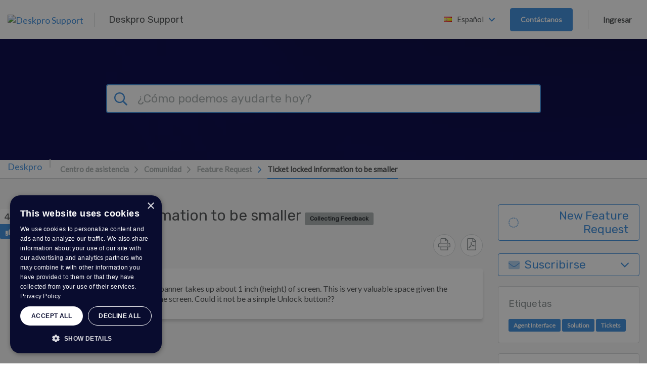

--- FILE ---
content_type: text/html; charset=UTF-8
request_url: https://support.deskpro.com/es-ES/community/view/ticket-locked-information-to-be-smaller
body_size: 61015
content:
<!doctype html>
<html lang="en">
<head>
    <meta charset="utf-8" />
<meta http-equiv="X-UA-Compatible" content="IE=Edge,chrome=1" />
<meta name="viewport" content="width=device-width, initial-scale=1.0" />

<link rel="icon" href="https://support-attachments.deskpro.com/46013/46012722KGPXHNBPKHTWZHM0-Logo-Rounded.png" type="image/png">

    <link href='https://fonts.googleapis.com/css?family=Lato&subset=latin,latin-ext' rel='stylesheet' type='text/css'>
    <link href='https://fonts.googleapis.com/css?family=Rubik&subset=latin,latin-ext' rel='stylesheet' type='text/css'>

<script type="text/javascript">(window.NREUM||(NREUM={})).init={privacy:{cookies_enabled:true},ajax:{deny_list:["bam.nr-data.net"]},feature_flags:["soft_nav"],distributed_tracing:{enabled:true}};(window.NREUM||(NREUM={})).loader_config={agentID:"1103412154",accountID:"6553535",trustKey:"6553535",xpid:"UgMCUlNQDRABVFNXAAgDUFQD",licenseKey:"NRJS-4f9c601eea097ec2a27",applicationID:"1025794602",browserID:"1103412154"};;/*! For license information please see nr-loader-spa-1.308.0.min.js.LICENSE.txt */
(()=>{var e,t,r={384:(e,t,r)=>{"use strict";r.d(t,{NT:()=>a,US:()=>u,Zm:()=>o,bQ:()=>d,dV:()=>c,pV:()=>l});var n=r(6154),i=r(1863),s=r(1910);const a={beacon:"bam.nr-data.net",errorBeacon:"bam.nr-data.net"};function o(){return n.gm.NREUM||(n.gm.NREUM={}),void 0===n.gm.newrelic&&(n.gm.newrelic=n.gm.NREUM),n.gm.NREUM}function c(){let e=o();return e.o||(e.o={ST:n.gm.setTimeout,SI:n.gm.setImmediate||n.gm.setInterval,CT:n.gm.clearTimeout,XHR:n.gm.XMLHttpRequest,REQ:n.gm.Request,EV:n.gm.Event,PR:n.gm.Promise,MO:n.gm.MutationObserver,FETCH:n.gm.fetch,WS:n.gm.WebSocket},(0,s.i)(...Object.values(e.o))),e}function d(e,t){let r=o();r.initializedAgents??={},t.initializedAt={ms:(0,i.t)(),date:new Date},r.initializedAgents[e]=t}function u(e,t){o()[e]=t}function l(){return function(){let e=o();const t=e.info||{};e.info={beacon:a.beacon,errorBeacon:a.errorBeacon,...t}}(),function(){let e=o();const t=e.init||{};e.init={...t}}(),c(),function(){let e=o();const t=e.loader_config||{};e.loader_config={...t}}(),o()}},782:(e,t,r)=>{"use strict";r.d(t,{T:()=>n});const n=r(860).K7.pageViewTiming},860:(e,t,r)=>{"use strict";r.d(t,{$J:()=>u,K7:()=>c,P3:()=>d,XX:()=>i,Yy:()=>o,df:()=>s,qY:()=>n,v4:()=>a});const n="events",i="jserrors",s="browser/blobs",a="rum",o="browser/logs",c={ajax:"ajax",genericEvents:"generic_events",jserrors:i,logging:"logging",metrics:"metrics",pageAction:"page_action",pageViewEvent:"page_view_event",pageViewTiming:"page_view_timing",sessionReplay:"session_replay",sessionTrace:"session_trace",softNav:"soft_navigations",spa:"spa"},d={[c.pageViewEvent]:1,[c.pageViewTiming]:2,[c.metrics]:3,[c.jserrors]:4,[c.spa]:5,[c.ajax]:6,[c.sessionTrace]:7,[c.softNav]:8,[c.sessionReplay]:9,[c.logging]:10,[c.genericEvents]:11},u={[c.pageViewEvent]:a,[c.pageViewTiming]:n,[c.ajax]:n,[c.spa]:n,[c.softNav]:n,[c.metrics]:i,[c.jserrors]:i,[c.sessionTrace]:s,[c.sessionReplay]:s,[c.logging]:o,[c.genericEvents]:"ins"}},944:(e,t,r)=>{"use strict";r.d(t,{R:()=>i});var n=r(3241);function i(e,t){"function"==typeof console.debug&&(console.debug("New Relic Warning: https://github.com/newrelic/newrelic-browser-agent/blob/main/docs/warning-codes.md#".concat(e),t),(0,n.W)({agentIdentifier:null,drained:null,type:"data",name:"warn",feature:"warn",data:{code:e,secondary:t}}))}},993:(e,t,r)=>{"use strict";r.d(t,{A$:()=>s,ET:()=>a,TZ:()=>o,p_:()=>i});var n=r(860);const i={ERROR:"ERROR",WARN:"WARN",INFO:"INFO",DEBUG:"DEBUG",TRACE:"TRACE"},s={OFF:0,ERROR:1,WARN:2,INFO:3,DEBUG:4,TRACE:5},a="log",o=n.K7.logging},1541:(e,t,r)=>{"use strict";r.d(t,{U:()=>i,f:()=>n});const n={MFE:"MFE",BA:"BA"};function i(e,t){if(2!==t?.harvestEndpointVersion)return{};const r=t.agentRef.runtime.appMetadata.agents[0].entityGuid;return e?{"source.id":e.id,"source.name":e.name,"source.type":e.type,"parent.id":e.parent?.id||r,"parent.type":e.parent?.type||n.BA}:{"entity.guid":r,appId:t.agentRef.info.applicationID}}},1687:(e,t,r)=>{"use strict";r.d(t,{Ak:()=>d,Ze:()=>h,x3:()=>u});var n=r(3241),i=r(7836),s=r(3606),a=r(860),o=r(2646);const c={};function d(e,t){const r={staged:!1,priority:a.P3[t]||0};l(e),c[e].get(t)||c[e].set(t,r)}function u(e,t){e&&c[e]&&(c[e].get(t)&&c[e].delete(t),p(e,t,!1),c[e].size&&f(e))}function l(e){if(!e)throw new Error("agentIdentifier required");c[e]||(c[e]=new Map)}function h(e="",t="feature",r=!1){if(l(e),!e||!c[e].get(t)||r)return p(e,t);c[e].get(t).staged=!0,f(e)}function f(e){const t=Array.from(c[e]);t.every(([e,t])=>t.staged)&&(t.sort((e,t)=>e[1].priority-t[1].priority),t.forEach(([t])=>{c[e].delete(t),p(e,t)}))}function p(e,t,r=!0){const a=e?i.ee.get(e):i.ee,c=s.i.handlers;if(!a.aborted&&a.backlog&&c){if((0,n.W)({agentIdentifier:e,type:"lifecycle",name:"drain",feature:t}),r){const e=a.backlog[t],r=c[t];if(r){for(let t=0;e&&t<e.length;++t)g(e[t],r);Object.entries(r).forEach(([e,t])=>{Object.values(t||{}).forEach(t=>{t[0]?.on&&t[0]?.context()instanceof o.y&&t[0].on(e,t[1])})})}}a.isolatedBacklog||delete c[t],a.backlog[t]=null,a.emit("drain-"+t,[])}}function g(e,t){var r=e[1];Object.values(t[r]||{}).forEach(t=>{var r=e[0];if(t[0]===r){var n=t[1],i=e[3],s=e[2];n.apply(i,s)}})}},1738:(e,t,r)=>{"use strict";r.d(t,{U:()=>f,Y:()=>h});var n=r(3241),i=r(9908),s=r(1863),a=r(944),o=r(5701),c=r(3969),d=r(8362),u=r(860),l=r(4261);function h(e,t,r,s){const h=s||r;!h||h[e]&&h[e]!==d.d.prototype[e]||(h[e]=function(){(0,i.p)(c.xV,["API/"+e+"/called"],void 0,u.K7.metrics,r.ee),(0,n.W)({agentIdentifier:r.agentIdentifier,drained:!!o.B?.[r.agentIdentifier],type:"data",name:"api",feature:l.Pl+e,data:{}});try{return t.apply(this,arguments)}catch(e){(0,a.R)(23,e)}})}function f(e,t,r,n,a){const o=e.info;null===r?delete o.jsAttributes[t]:o.jsAttributes[t]=r,(a||null===r)&&(0,i.p)(l.Pl+n,[(0,s.t)(),t,r],void 0,"session",e.ee)}},1741:(e,t,r)=>{"use strict";r.d(t,{W:()=>s});var n=r(944),i=r(4261);class s{#e(e,...t){if(this[e]!==s.prototype[e])return this[e](...t);(0,n.R)(35,e)}addPageAction(e,t){return this.#e(i.hG,e,t)}register(e){return this.#e(i.eY,e)}recordCustomEvent(e,t){return this.#e(i.fF,e,t)}setPageViewName(e,t){return this.#e(i.Fw,e,t)}setCustomAttribute(e,t,r){return this.#e(i.cD,e,t,r)}noticeError(e,t){return this.#e(i.o5,e,t)}setUserId(e,t=!1){return this.#e(i.Dl,e,t)}setApplicationVersion(e){return this.#e(i.nb,e)}setErrorHandler(e){return this.#e(i.bt,e)}addRelease(e,t){return this.#e(i.k6,e,t)}log(e,t){return this.#e(i.$9,e,t)}start(){return this.#e(i.d3)}finished(e){return this.#e(i.BL,e)}recordReplay(){return this.#e(i.CH)}pauseReplay(){return this.#e(i.Tb)}addToTrace(e){return this.#e(i.U2,e)}setCurrentRouteName(e){return this.#e(i.PA,e)}interaction(e){return this.#e(i.dT,e)}wrapLogger(e,t,r){return this.#e(i.Wb,e,t,r)}measure(e,t){return this.#e(i.V1,e,t)}consent(e){return this.#e(i.Pv,e)}}},1863:(e,t,r)=>{"use strict";function n(){return Math.floor(performance.now())}r.d(t,{t:()=>n})},1910:(e,t,r)=>{"use strict";r.d(t,{i:()=>s});var n=r(944);const i=new Map;function s(...e){return e.every(e=>{if(i.has(e))return i.get(e);const t="function"==typeof e?e.toString():"",r=t.includes("[native code]"),s=t.includes("nrWrapper");return r||s||(0,n.R)(64,e?.name||t),i.set(e,r),r})}},2555:(e,t,r)=>{"use strict";r.d(t,{D:()=>o,f:()=>a});var n=r(384),i=r(8122);const s={beacon:n.NT.beacon,errorBeacon:n.NT.errorBeacon,licenseKey:void 0,applicationID:void 0,sa:void 0,queueTime:void 0,applicationTime:void 0,ttGuid:void 0,user:void 0,account:void 0,product:void 0,extra:void 0,jsAttributes:{},userAttributes:void 0,atts:void 0,transactionName:void 0,tNamePlain:void 0};function a(e){try{return!!e.licenseKey&&!!e.errorBeacon&&!!e.applicationID}catch(e){return!1}}const o=e=>(0,i.a)(e,s)},2614:(e,t,r)=>{"use strict";r.d(t,{BB:()=>a,H3:()=>n,g:()=>d,iL:()=>c,tS:()=>o,uh:()=>i,wk:()=>s});const n="NRBA",i="SESSION",s=144e5,a=18e5,o={STARTED:"session-started",PAUSE:"session-pause",RESET:"session-reset",RESUME:"session-resume",UPDATE:"session-update"},c={SAME_TAB:"same-tab",CROSS_TAB:"cross-tab"},d={OFF:0,FULL:1,ERROR:2}},2646:(e,t,r)=>{"use strict";r.d(t,{y:()=>n});class n{constructor(e){this.contextId=e}}},2843:(e,t,r)=>{"use strict";r.d(t,{G:()=>s,u:()=>i});var n=r(3878);function i(e,t=!1,r,i){(0,n.DD)("visibilitychange",function(){if(t)return void("hidden"===document.visibilityState&&e());e(document.visibilityState)},r,i)}function s(e,t,r){(0,n.sp)("pagehide",e,t,r)}},3241:(e,t,r)=>{"use strict";r.d(t,{W:()=>s});var n=r(6154);const i="newrelic";function s(e={}){try{n.gm.dispatchEvent(new CustomEvent(i,{detail:e}))}catch(e){}}},3304:(e,t,r)=>{"use strict";r.d(t,{A:()=>s});var n=r(7836);const i=()=>{const e=new WeakSet;return(t,r)=>{if("object"==typeof r&&null!==r){if(e.has(r))return;e.add(r)}return r}};function s(e){try{return JSON.stringify(e,i())??""}catch(e){try{n.ee.emit("internal-error",[e])}catch(e){}return""}}},3333:(e,t,r)=>{"use strict";r.d(t,{$v:()=>u,TZ:()=>n,Xh:()=>c,Zp:()=>i,kd:()=>d,mq:()=>o,nf:()=>a,qN:()=>s});const n=r(860).K7.genericEvents,i=["auxclick","click","copy","keydown","paste","scrollend"],s=["focus","blur"],a=4,o=1e3,c=2e3,d=["PageAction","UserAction","BrowserPerformance"],u={RESOURCES:"experimental.resources",REGISTER:"register"}},3434:(e,t,r)=>{"use strict";r.d(t,{Jt:()=>s,YM:()=>d});var n=r(7836),i=r(5607);const s="nr@original:".concat(i.W),a=50;var o=Object.prototype.hasOwnProperty,c=!1;function d(e,t){return e||(e=n.ee),r.inPlace=function(e,t,n,i,s){n||(n="");const a="-"===n.charAt(0);for(let o=0;o<t.length;o++){const c=t[o],d=e[c];l(d)||(e[c]=r(d,a?c+n:n,i,c,s))}},r.flag=s,r;function r(t,r,n,c,d){return l(t)?t:(r||(r=""),nrWrapper[s]=t,function(e,t,r){if(Object.defineProperty&&Object.keys)try{return Object.keys(e).forEach(function(r){Object.defineProperty(t,r,{get:function(){return e[r]},set:function(t){return e[r]=t,t}})}),t}catch(e){u([e],r)}for(var n in e)o.call(e,n)&&(t[n]=e[n])}(t,nrWrapper,e),nrWrapper);function nrWrapper(){var s,o,l,h;let f;try{o=this,s=[...arguments],l="function"==typeof n?n(s,o):n||{}}catch(t){u([t,"",[s,o,c],l],e)}i(r+"start",[s,o,c],l,d);const p=performance.now();let g;try{return h=t.apply(o,s),g=performance.now(),h}catch(e){throw g=performance.now(),i(r+"err",[s,o,e],l,d),f=e,f}finally{const e=g-p,t={start:p,end:g,duration:e,isLongTask:e>=a,methodName:c,thrownError:f};t.isLongTask&&i("long-task",[t,o],l,d),i(r+"end",[s,o,h],l,d)}}}function i(r,n,i,s){if(!c||t){var a=c;c=!0;try{e.emit(r,n,i,t,s)}catch(t){u([t,r,n,i],e)}c=a}}}function u(e,t){t||(t=n.ee);try{t.emit("internal-error",e)}catch(e){}}function l(e){return!(e&&"function"==typeof e&&e.apply&&!e[s])}},3606:(e,t,r)=>{"use strict";r.d(t,{i:()=>s});var n=r(9908);s.on=a;var i=s.handlers={};function s(e,t,r,s){a(s||n.d,i,e,t,r)}function a(e,t,r,i,s){s||(s="feature"),e||(e=n.d);var a=t[s]=t[s]||{};(a[r]=a[r]||[]).push([e,i])}},3738:(e,t,r)=>{"use strict";r.d(t,{He:()=>i,Kp:()=>o,Lc:()=>d,Rz:()=>u,TZ:()=>n,bD:()=>s,d3:()=>a,jx:()=>l,sl:()=>h,uP:()=>c});const n=r(860).K7.sessionTrace,i="bstResource",s="resource",a="-start",o="-end",c="fn"+a,d="fn"+o,u="pushState",l=1e3,h=3e4},3785:(e,t,r)=>{"use strict";r.d(t,{R:()=>c,b:()=>d});var n=r(9908),i=r(1863),s=r(860),a=r(3969),o=r(993);function c(e,t,r={},c=o.p_.INFO,d=!0,u,l=(0,i.t)()){(0,n.p)(a.xV,["API/logging/".concat(c.toLowerCase(),"/called")],void 0,s.K7.metrics,e),(0,n.p)(o.ET,[l,t,r,c,d,u],void 0,s.K7.logging,e)}function d(e){return"string"==typeof e&&Object.values(o.p_).some(t=>t===e.toUpperCase().trim())}},3878:(e,t,r)=>{"use strict";function n(e,t){return{capture:e,passive:!1,signal:t}}function i(e,t,r=!1,i){window.addEventListener(e,t,n(r,i))}function s(e,t,r=!1,i){document.addEventListener(e,t,n(r,i))}r.d(t,{DD:()=>s,jT:()=>n,sp:()=>i})},3962:(e,t,r)=>{"use strict";r.d(t,{AM:()=>a,O2:()=>l,OV:()=>s,Qu:()=>h,TZ:()=>c,ih:()=>f,pP:()=>o,t1:()=>u,tC:()=>i,wD:()=>d});var n=r(860);const i=["click","keydown","submit"],s="popstate",a="api",o="initialPageLoad",c=n.K7.softNav,d=5e3,u=500,l={INITIAL_PAGE_LOAD:"",ROUTE_CHANGE:1,UNSPECIFIED:2},h={INTERACTION:1,AJAX:2,CUSTOM_END:3,CUSTOM_TRACER:4},f={IP:"in progress",PF:"pending finish",FIN:"finished",CAN:"cancelled"}},3969:(e,t,r)=>{"use strict";r.d(t,{TZ:()=>n,XG:()=>o,rs:()=>i,xV:()=>a,z_:()=>s});const n=r(860).K7.metrics,i="sm",s="cm",a="storeSupportabilityMetrics",o="storeEventMetrics"},4234:(e,t,r)=>{"use strict";r.d(t,{W:()=>s});var n=r(7836),i=r(1687);class s{constructor(e,t){this.agentIdentifier=e,this.ee=n.ee.get(e),this.featureName=t,this.blocked=!1}deregisterDrain(){(0,i.x3)(this.agentIdentifier,this.featureName)}}},4261:(e,t,r)=>{"use strict";r.d(t,{$9:()=>u,BL:()=>c,CH:()=>p,Dl:()=>R,Fw:()=>w,PA:()=>v,Pl:()=>n,Pv:()=>A,Tb:()=>h,U2:()=>a,V1:()=>E,Wb:()=>T,bt:()=>y,cD:()=>b,d3:()=>x,dT:()=>d,eY:()=>g,fF:()=>f,hG:()=>s,hw:()=>i,k6:()=>o,nb:()=>m,o5:()=>l});const n="api-",i=n+"ixn-",s="addPageAction",a="addToTrace",o="addRelease",c="finished",d="interaction",u="log",l="noticeError",h="pauseReplay",f="recordCustomEvent",p="recordReplay",g="register",m="setApplicationVersion",v="setCurrentRouteName",b="setCustomAttribute",y="setErrorHandler",w="setPageViewName",R="setUserId",x="start",T="wrapLogger",E="measure",A="consent"},5205:(e,t,r)=>{"use strict";r.d(t,{j:()=>S});var n=r(384),i=r(1741);var s=r(2555),a=r(3333);const o=e=>{if(!e||"string"!=typeof e)return!1;try{document.createDocumentFragment().querySelector(e)}catch{return!1}return!0};var c=r(2614),d=r(944),u=r(8122);const l="[data-nr-mask]",h=e=>(0,u.a)(e,(()=>{const e={feature_flags:[],experimental:{allow_registered_children:!1,resources:!1},mask_selector:"*",block_selector:"[data-nr-block]",mask_input_options:{color:!1,date:!1,"datetime-local":!1,email:!1,month:!1,number:!1,range:!1,search:!1,tel:!1,text:!1,time:!1,url:!1,week:!1,textarea:!1,select:!1,password:!0}};return{ajax:{deny_list:void 0,block_internal:!0,enabled:!0,autoStart:!0},api:{get allow_registered_children(){return e.feature_flags.includes(a.$v.REGISTER)||e.experimental.allow_registered_children},set allow_registered_children(t){e.experimental.allow_registered_children=t},duplicate_registered_data:!1},browser_consent_mode:{enabled:!1},distributed_tracing:{enabled:void 0,exclude_newrelic_header:void 0,cors_use_newrelic_header:void 0,cors_use_tracecontext_headers:void 0,allowed_origins:void 0},get feature_flags(){return e.feature_flags},set feature_flags(t){e.feature_flags=t},generic_events:{enabled:!0,autoStart:!0},harvest:{interval:30},jserrors:{enabled:!0,autoStart:!0},logging:{enabled:!0,autoStart:!0},metrics:{enabled:!0,autoStart:!0},obfuscate:void 0,page_action:{enabled:!0},page_view_event:{enabled:!0,autoStart:!0},page_view_timing:{enabled:!0,autoStart:!0},performance:{capture_marks:!1,capture_measures:!1,capture_detail:!0,resources:{get enabled(){return e.feature_flags.includes(a.$v.RESOURCES)||e.experimental.resources},set enabled(t){e.experimental.resources=t},asset_types:[],first_party_domains:[],ignore_newrelic:!0}},privacy:{cookies_enabled:!0},proxy:{assets:void 0,beacon:void 0},session:{expiresMs:c.wk,inactiveMs:c.BB},session_replay:{autoStart:!0,enabled:!1,preload:!1,sampling_rate:10,error_sampling_rate:100,collect_fonts:!1,inline_images:!1,fix_stylesheets:!0,mask_all_inputs:!0,get mask_text_selector(){return e.mask_selector},set mask_text_selector(t){o(t)?e.mask_selector="".concat(t,",").concat(l):""===t||null===t?e.mask_selector=l:(0,d.R)(5,t)},get block_class(){return"nr-block"},get ignore_class(){return"nr-ignore"},get mask_text_class(){return"nr-mask"},get block_selector(){return e.block_selector},set block_selector(t){o(t)?e.block_selector+=",".concat(t):""!==t&&(0,d.R)(6,t)},get mask_input_options(){return e.mask_input_options},set mask_input_options(t){t&&"object"==typeof t?e.mask_input_options={...t,password:!0}:(0,d.R)(7,t)}},session_trace:{enabled:!0,autoStart:!0},soft_navigations:{enabled:!0,autoStart:!0},spa:{enabled:!0,autoStart:!0},ssl:void 0,user_actions:{enabled:!0,elementAttributes:["id","className","tagName","type"]}}})());var f=r(6154),p=r(9324);let g=0;const m={buildEnv:p.F3,distMethod:p.Xs,version:p.xv,originTime:f.WN},v={consented:!1},b={appMetadata:{},get consented(){return this.session?.state?.consent||v.consented},set consented(e){v.consented=e},customTransaction:void 0,denyList:void 0,disabled:!1,harvester:void 0,isolatedBacklog:!1,isRecording:!1,loaderType:void 0,maxBytes:3e4,obfuscator:void 0,onerror:void 0,ptid:void 0,releaseIds:{},session:void 0,timeKeeper:void 0,registeredEntities:[],jsAttributesMetadata:{bytes:0},get harvestCount(){return++g}},y=e=>{const t=(0,u.a)(e,b),r=Object.keys(m).reduce((e,t)=>(e[t]={value:m[t],writable:!1,configurable:!0,enumerable:!0},e),{});return Object.defineProperties(t,r)};var w=r(5701);const R=e=>{const t=e.startsWith("http");e+="/",r.p=t?e:"https://"+e};var x=r(7836),T=r(3241);const E={accountID:void 0,trustKey:void 0,agentID:void 0,licenseKey:void 0,applicationID:void 0,xpid:void 0},A=e=>(0,u.a)(e,E),_=new Set;function S(e,t={},r,a){let{init:o,info:c,loader_config:d,runtime:u={},exposed:l=!0}=t;if(!c){const e=(0,n.pV)();o=e.init,c=e.info,d=e.loader_config}e.init=h(o||{}),e.loader_config=A(d||{}),c.jsAttributes??={},f.bv&&(c.jsAttributes.isWorker=!0),e.info=(0,s.D)(c);const p=e.init,g=[c.beacon,c.errorBeacon];_.has(e.agentIdentifier)||(p.proxy.assets&&(R(p.proxy.assets),g.push(p.proxy.assets)),p.proxy.beacon&&g.push(p.proxy.beacon),e.beacons=[...g],function(e){const t=(0,n.pV)();Object.getOwnPropertyNames(i.W.prototype).forEach(r=>{const n=i.W.prototype[r];if("function"!=typeof n||"constructor"===n)return;let s=t[r];e[r]&&!1!==e.exposed&&"micro-agent"!==e.runtime?.loaderType&&(t[r]=(...t)=>{const n=e[r](...t);return s?s(...t):n})})}(e),(0,n.US)("activatedFeatures",w.B)),u.denyList=[...p.ajax.deny_list||[],...p.ajax.block_internal?g:[]],u.ptid=e.agentIdentifier,u.loaderType=r,e.runtime=y(u),_.has(e.agentIdentifier)||(e.ee=x.ee.get(e.agentIdentifier),e.exposed=l,(0,T.W)({agentIdentifier:e.agentIdentifier,drained:!!w.B?.[e.agentIdentifier],type:"lifecycle",name:"initialize",feature:void 0,data:e.config})),_.add(e.agentIdentifier)}},5270:(e,t,r)=>{"use strict";r.d(t,{Aw:()=>a,SR:()=>s,rF:()=>o});var n=r(384),i=r(7767);function s(e){return!!(0,n.dV)().o.MO&&(0,i.V)(e)&&!0===e?.session_trace.enabled}function a(e){return!0===e?.session_replay.preload&&s(e)}function o(e,t){try{if("string"==typeof t?.type){if("password"===t.type.toLowerCase())return"*".repeat(e?.length||0);if(void 0!==t?.dataset?.nrUnmask||t?.classList?.contains("nr-unmask"))return e}}catch(e){}return"string"==typeof e?e.replace(/[\S]/g,"*"):"*".repeat(e?.length||0)}},5289:(e,t,r)=>{"use strict";r.d(t,{GG:()=>a,Qr:()=>c,sB:()=>o});var n=r(3878),i=r(6389);function s(){return"undefined"==typeof document||"complete"===document.readyState}function a(e,t){if(s())return e();const r=(0,i.J)(e),a=setInterval(()=>{s()&&(clearInterval(a),r())},500);(0,n.sp)("load",r,t)}function o(e){if(s())return e();(0,n.DD)("DOMContentLoaded",e)}function c(e){if(s())return e();(0,n.sp)("popstate",e)}},5607:(e,t,r)=>{"use strict";r.d(t,{W:()=>n});const n=(0,r(9566).bz)()},5701:(e,t,r)=>{"use strict";r.d(t,{B:()=>s,t:()=>a});var n=r(3241);const i=new Set,s={};function a(e,t){const r=t.agentIdentifier;s[r]??={},e&&"object"==typeof e&&(i.has(r)||(t.ee.emit("rumresp",[e]),s[r]=e,i.add(r),(0,n.W)({agentIdentifier:r,loaded:!0,drained:!0,type:"lifecycle",name:"load",feature:void 0,data:e})))}},6154:(e,t,r)=>{"use strict";r.d(t,{OF:()=>d,RI:()=>i,WN:()=>h,bv:()=>s,eN:()=>f,gm:()=>a,lR:()=>l,m:()=>c,mw:()=>o,sb:()=>u});var n=r(1863);const i="undefined"!=typeof window&&!!window.document,s="undefined"!=typeof WorkerGlobalScope&&("undefined"!=typeof self&&self instanceof WorkerGlobalScope&&self.navigator instanceof WorkerNavigator||"undefined"!=typeof globalThis&&globalThis instanceof WorkerGlobalScope&&globalThis.navigator instanceof WorkerNavigator),a=i?window:"undefined"!=typeof WorkerGlobalScope&&("undefined"!=typeof self&&self instanceof WorkerGlobalScope&&self||"undefined"!=typeof globalThis&&globalThis instanceof WorkerGlobalScope&&globalThis),o=Boolean("hidden"===a?.document?.visibilityState),c=""+a?.location,d=/iPad|iPhone|iPod/.test(a.navigator?.userAgent),u=d&&"undefined"==typeof SharedWorker,l=(()=>{const e=a.navigator?.userAgent?.match(/Firefox[/\s](\d+\.\d+)/);return Array.isArray(e)&&e.length>=2?+e[1]:0})(),h=Date.now()-(0,n.t)(),f=()=>"undefined"!=typeof PerformanceNavigationTiming&&a?.performance?.getEntriesByType("navigation")?.[0]?.responseStart},6344:(e,t,r)=>{"use strict";r.d(t,{BB:()=>u,Qb:()=>l,TZ:()=>i,Ug:()=>a,Vh:()=>s,_s:()=>o,bc:()=>d,yP:()=>c});var n=r(2614);const i=r(860).K7.sessionReplay,s="errorDuringReplay",a=.12,o={DomContentLoaded:0,Load:1,FullSnapshot:2,IncrementalSnapshot:3,Meta:4,Custom:5},c={[n.g.ERROR]:15e3,[n.g.FULL]:3e5,[n.g.OFF]:0},d={RESET:{message:"Session was reset",sm:"Reset"},IMPORT:{message:"Recorder failed to import",sm:"Import"},TOO_MANY:{message:"429: Too Many Requests",sm:"Too-Many"},TOO_BIG:{message:"Payload was too large",sm:"Too-Big"},CROSS_TAB:{message:"Session Entity was set to OFF on another tab",sm:"Cross-Tab"},ENTITLEMENTS:{message:"Session Replay is not allowed and will not be started",sm:"Entitlement"}},u=5e3,l={API:"api",RESUME:"resume",SWITCH_TO_FULL:"switchToFull",INITIALIZE:"initialize",PRELOAD:"preload"}},6389:(e,t,r)=>{"use strict";function n(e,t=500,r={}){const n=r?.leading||!1;let i;return(...r)=>{n&&void 0===i&&(e.apply(this,r),i=setTimeout(()=>{i=clearTimeout(i)},t)),n||(clearTimeout(i),i=setTimeout(()=>{e.apply(this,r)},t))}}function i(e){let t=!1;return(...r)=>{t||(t=!0,e.apply(this,r))}}r.d(t,{J:()=>i,s:()=>n})},6630:(e,t,r)=>{"use strict";r.d(t,{T:()=>n});const n=r(860).K7.pageViewEvent},6774:(e,t,r)=>{"use strict";r.d(t,{T:()=>n});const n=r(860).K7.jserrors},7295:(e,t,r)=>{"use strict";r.d(t,{Xv:()=>a,gX:()=>i,iW:()=>s});var n=[];function i(e){if(!e||s(e))return!1;if(0===n.length)return!0;if("*"===n[0].hostname)return!1;for(var t=0;t<n.length;t++){var r=n[t];if(r.hostname.test(e.hostname)&&r.pathname.test(e.pathname))return!1}return!0}function s(e){return void 0===e.hostname}function a(e){if(n=[],e&&e.length)for(var t=0;t<e.length;t++){let r=e[t];if(!r)continue;if("*"===r)return void(n=[{hostname:"*"}]);0===r.indexOf("http://")?r=r.substring(7):0===r.indexOf("https://")&&(r=r.substring(8));const i=r.indexOf("/");let s,a;i>0?(s=r.substring(0,i),a=r.substring(i)):(s=r,a="*");let[c]=s.split(":");n.push({hostname:o(c),pathname:o(a,!0)})}}function o(e,t=!1){const r=e.replace(/[.+?^${}()|[\]\\]/g,e=>"\\"+e).replace(/\*/g,".*?");return new RegExp((t?"^":"")+r+"$")}},7485:(e,t,r)=>{"use strict";r.d(t,{D:()=>i});var n=r(6154);function i(e){if(0===(e||"").indexOf("data:"))return{protocol:"data"};try{const t=new URL(e,location.href),r={port:t.port,hostname:t.hostname,pathname:t.pathname,search:t.search,protocol:t.protocol.slice(0,t.protocol.indexOf(":")),sameOrigin:t.protocol===n.gm?.location?.protocol&&t.host===n.gm?.location?.host};return r.port&&""!==r.port||("http:"===t.protocol&&(r.port="80"),"https:"===t.protocol&&(r.port="443")),r.pathname&&""!==r.pathname?r.pathname.startsWith("/")||(r.pathname="/".concat(r.pathname)):r.pathname="/",r}catch(e){return{}}}},7699:(e,t,r)=>{"use strict";r.d(t,{It:()=>s,KC:()=>o,No:()=>i,qh:()=>a});var n=r(860);const i=16e3,s=1e6,a="SESSION_ERROR",o={[n.K7.logging]:!0,[n.K7.genericEvents]:!1,[n.K7.jserrors]:!1,[n.K7.ajax]:!1}},7767:(e,t,r)=>{"use strict";r.d(t,{V:()=>i});var n=r(6154);const i=e=>n.RI&&!0===e?.privacy.cookies_enabled},7836:(e,t,r)=>{"use strict";r.d(t,{P:()=>o,ee:()=>c});var n=r(384),i=r(8990),s=r(2646),a=r(5607);const o="nr@context:".concat(a.W),c=function e(t,r){var n={},a={},u={},l=!1;try{l=16===r.length&&d.initializedAgents?.[r]?.runtime.isolatedBacklog}catch(e){}var h={on:p,addEventListener:p,removeEventListener:function(e,t){var r=n[e];if(!r)return;for(var i=0;i<r.length;i++)r[i]===t&&r.splice(i,1)},emit:function(e,r,n,i,s){!1!==s&&(s=!0);if(c.aborted&&!i)return;t&&s&&t.emit(e,r,n);var o=f(n);g(e).forEach(e=>{e.apply(o,r)});var d=v()[a[e]];d&&d.push([h,e,r,o]);return o},get:m,listeners:g,context:f,buffer:function(e,t){const r=v();if(t=t||"feature",h.aborted)return;Object.entries(e||{}).forEach(([e,n])=>{a[n]=t,t in r||(r[t]=[])})},abort:function(){h._aborted=!0,Object.keys(h.backlog).forEach(e=>{delete h.backlog[e]})},isBuffering:function(e){return!!v()[a[e]]},debugId:r,backlog:l?{}:t&&"object"==typeof t.backlog?t.backlog:{},isolatedBacklog:l};return Object.defineProperty(h,"aborted",{get:()=>{let e=h._aborted||!1;return e||(t&&(e=t.aborted),e)}}),h;function f(e){return e&&e instanceof s.y?e:e?(0,i.I)(e,o,()=>new s.y(o)):new s.y(o)}function p(e,t){n[e]=g(e).concat(t)}function g(e){return n[e]||[]}function m(t){return u[t]=u[t]||e(h,t)}function v(){return h.backlog}}(void 0,"globalEE"),d=(0,n.Zm)();d.ee||(d.ee=c)},8122:(e,t,r)=>{"use strict";r.d(t,{a:()=>i});var n=r(944);function i(e,t){try{if(!e||"object"!=typeof e)return(0,n.R)(3);if(!t||"object"!=typeof t)return(0,n.R)(4);const r=Object.create(Object.getPrototypeOf(t),Object.getOwnPropertyDescriptors(t)),s=0===Object.keys(r).length?e:r;for(let a in s)if(void 0!==e[a])try{if(null===e[a]){r[a]=null;continue}Array.isArray(e[a])&&Array.isArray(t[a])?r[a]=Array.from(new Set([...e[a],...t[a]])):"object"==typeof e[a]&&"object"==typeof t[a]?r[a]=i(e[a],t[a]):r[a]=e[a]}catch(e){r[a]||(0,n.R)(1,e)}return r}catch(e){(0,n.R)(2,e)}}},8139:(e,t,r)=>{"use strict";r.d(t,{u:()=>h});var n=r(7836),i=r(3434),s=r(8990),a=r(6154);const o={},c=a.gm.XMLHttpRequest,d="addEventListener",u="removeEventListener",l="nr@wrapped:".concat(n.P);function h(e){var t=function(e){return(e||n.ee).get("events")}(e);if(o[t.debugId]++)return t;o[t.debugId]=1;var r=(0,i.YM)(t,!0);function h(e){r.inPlace(e,[d,u],"-",p)}function p(e,t){return e[1]}return"getPrototypeOf"in Object&&(a.RI&&f(document,h),c&&f(c.prototype,h),f(a.gm,h)),t.on(d+"-start",function(e,t){var n=e[1];if(null!==n&&("function"==typeof n||"object"==typeof n)&&"newrelic"!==e[0]){var i=(0,s.I)(n,l,function(){var e={object:function(){if("function"!=typeof n.handleEvent)return;return n.handleEvent.apply(n,arguments)},function:n}[typeof n];return e?r(e,"fn-",null,e.name||"anonymous"):n});this.wrapped=e[1]=i}}),t.on(u+"-start",function(e){e[1]=this.wrapped||e[1]}),t}function f(e,t,...r){let n=e;for(;"object"==typeof n&&!Object.prototype.hasOwnProperty.call(n,d);)n=Object.getPrototypeOf(n);n&&t(n,...r)}},8362:(e,t,r)=>{"use strict";r.d(t,{d:()=>s});var n=r(9566),i=r(1741);class s extends i.W{agentIdentifier=(0,n.LA)(16)}},8374:(e,t,r)=>{r.nc=(()=>{try{return document?.currentScript?.nonce}catch(e){}return""})()},8990:(e,t,r)=>{"use strict";r.d(t,{I:()=>i});var n=Object.prototype.hasOwnProperty;function i(e,t,r){if(n.call(e,t))return e[t];var i=r();if(Object.defineProperty&&Object.keys)try{return Object.defineProperty(e,t,{value:i,writable:!0,enumerable:!1}),i}catch(e){}return e[t]=i,i}},9119:(e,t,r)=>{"use strict";r.d(t,{L:()=>s});var n=/([^?#]*)[^#]*(#[^?]*|$).*/,i=/([^?#]*)().*/;function s(e,t){return e?e.replace(t?n:i,"$1$2"):e}},9300:(e,t,r)=>{"use strict";r.d(t,{T:()=>n});const n=r(860).K7.ajax},9324:(e,t,r)=>{"use strict";r.d(t,{AJ:()=>a,F3:()=>i,Xs:()=>s,Yq:()=>o,xv:()=>n});const n="1.308.0",i="PROD",s="CDN",a="@newrelic/rrweb",o="1.0.1"},9566:(e,t,r)=>{"use strict";r.d(t,{LA:()=>o,ZF:()=>c,bz:()=>a,el:()=>d});var n=r(6154);const i="xxxxxxxx-xxxx-4xxx-yxxx-xxxxxxxxxxxx";function s(e,t){return e?15&e[t]:16*Math.random()|0}function a(){const e=n.gm?.crypto||n.gm?.msCrypto;let t,r=0;return e&&e.getRandomValues&&(t=e.getRandomValues(new Uint8Array(30))),i.split("").map(e=>"x"===e?s(t,r++).toString(16):"y"===e?(3&s()|8).toString(16):e).join("")}function o(e){const t=n.gm?.crypto||n.gm?.msCrypto;let r,i=0;t&&t.getRandomValues&&(r=t.getRandomValues(new Uint8Array(e)));const a=[];for(var o=0;o<e;o++)a.push(s(r,i++).toString(16));return a.join("")}function c(){return o(16)}function d(){return o(32)}},9908:(e,t,r)=>{"use strict";r.d(t,{d:()=>n,p:()=>i});var n=r(7836).ee.get("handle");function i(e,t,r,i,s){s?(s.buffer([e],i),s.emit(e,t,r)):(n.buffer([e],i),n.emit(e,t,r))}}},n={};function i(e){var t=n[e];if(void 0!==t)return t.exports;var s=n[e]={exports:{}};return r[e](s,s.exports,i),s.exports}i.m=r,i.d=(e,t)=>{for(var r in t)i.o(t,r)&&!i.o(e,r)&&Object.defineProperty(e,r,{enumerable:!0,get:t[r]})},i.f={},i.e=e=>Promise.all(Object.keys(i.f).reduce((t,r)=>(i.f[r](e,t),t),[])),i.u=e=>({212:"nr-spa-compressor",249:"nr-spa-recorder",478:"nr-spa"}[e]+"-1.308.0.min.js"),i.o=(e,t)=>Object.prototype.hasOwnProperty.call(e,t),e={},t="NRBA-1.308.0.PROD:",i.l=(r,n,s,a)=>{if(e[r])e[r].push(n);else{var o,c;if(void 0!==s)for(var d=document.getElementsByTagName("script"),u=0;u<d.length;u++){var l=d[u];if(l.getAttribute("src")==r||l.getAttribute("data-webpack")==t+s){o=l;break}}if(!o){c=!0;var h={478:"sha512-RSfSVnmHk59T/uIPbdSE0LPeqcEdF4/+XhfJdBuccH5rYMOEZDhFdtnh6X6nJk7hGpzHd9Ujhsy7lZEz/ORYCQ==",249:"sha512-ehJXhmntm85NSqW4MkhfQqmeKFulra3klDyY0OPDUE+sQ3GokHlPh1pmAzuNy//3j4ac6lzIbmXLvGQBMYmrkg==",212:"sha512-B9h4CR46ndKRgMBcK+j67uSR2RCnJfGefU+A7FrgR/k42ovXy5x/MAVFiSvFxuVeEk/pNLgvYGMp1cBSK/G6Fg=="};(o=document.createElement("script")).charset="utf-8",i.nc&&o.setAttribute("nonce",i.nc),o.setAttribute("data-webpack",t+s),o.src=r,0!==o.src.indexOf(window.location.origin+"/")&&(o.crossOrigin="anonymous"),h[a]&&(o.integrity=h[a])}e[r]=[n];var f=(t,n)=>{o.onerror=o.onload=null,clearTimeout(p);var i=e[r];if(delete e[r],o.parentNode&&o.parentNode.removeChild(o),i&&i.forEach(e=>e(n)),t)return t(n)},p=setTimeout(f.bind(null,void 0,{type:"timeout",target:o}),12e4);o.onerror=f.bind(null,o.onerror),o.onload=f.bind(null,o.onload),c&&document.head.appendChild(o)}},i.r=e=>{"undefined"!=typeof Symbol&&Symbol.toStringTag&&Object.defineProperty(e,Symbol.toStringTag,{value:"Module"}),Object.defineProperty(e,"__esModule",{value:!0})},i.p="https://js-agent.newrelic.com/",(()=>{var e={38:0,788:0};i.f.j=(t,r)=>{var n=i.o(e,t)?e[t]:void 0;if(0!==n)if(n)r.push(n[2]);else{var s=new Promise((r,i)=>n=e[t]=[r,i]);r.push(n[2]=s);var a=i.p+i.u(t),o=new Error;i.l(a,r=>{if(i.o(e,t)&&(0!==(n=e[t])&&(e[t]=void 0),n)){var s=r&&("load"===r.type?"missing":r.type),a=r&&r.target&&r.target.src;o.message="Loading chunk "+t+" failed: ("+s+": "+a+")",o.name="ChunkLoadError",o.type=s,o.request=a,n[1](o)}},"chunk-"+t,t)}};var t=(t,r)=>{var n,s,[a,o,c]=r,d=0;if(a.some(t=>0!==e[t])){for(n in o)i.o(o,n)&&(i.m[n]=o[n]);if(c)c(i)}for(t&&t(r);d<a.length;d++)s=a[d],i.o(e,s)&&e[s]&&e[s][0](),e[s]=0},r=self["webpackChunk:NRBA-1.308.0.PROD"]=self["webpackChunk:NRBA-1.308.0.PROD"]||[];r.forEach(t.bind(null,0)),r.push=t.bind(null,r.push.bind(r))})(),(()=>{"use strict";i(8374);var e=i(8362),t=i(860);const r=Object.values(t.K7);var n=i(5205);var s=i(9908),a=i(1863),o=i(4261),c=i(1738);var d=i(1687),u=i(4234),l=i(5289),h=i(6154),f=i(944),p=i(5270),g=i(7767),m=i(6389),v=i(7699);class b extends u.W{constructor(e,t){super(e.agentIdentifier,t),this.agentRef=e,this.abortHandler=void 0,this.featAggregate=void 0,this.loadedSuccessfully=void 0,this.onAggregateImported=new Promise(e=>{this.loadedSuccessfully=e}),this.deferred=Promise.resolve(),!1===e.init[this.featureName].autoStart?this.deferred=new Promise((t,r)=>{this.ee.on("manual-start-all",(0,m.J)(()=>{(0,d.Ak)(e.agentIdentifier,this.featureName),t()}))}):(0,d.Ak)(e.agentIdentifier,t)}importAggregator(e,t,r={}){if(this.featAggregate)return;const n=async()=>{let n;await this.deferred;try{if((0,g.V)(e.init)){const{setupAgentSession:t}=await i.e(478).then(i.bind(i,8766));n=t(e)}}catch(e){(0,f.R)(20,e),this.ee.emit("internal-error",[e]),(0,s.p)(v.qh,[e],void 0,this.featureName,this.ee)}try{if(!this.#t(this.featureName,n,e.init))return(0,d.Ze)(this.agentIdentifier,this.featureName),void this.loadedSuccessfully(!1);const{Aggregate:i}=await t();this.featAggregate=new i(e,r),e.runtime.harvester.initializedAggregates.push(this.featAggregate),this.loadedSuccessfully(!0)}catch(e){(0,f.R)(34,e),this.abortHandler?.(),(0,d.Ze)(this.agentIdentifier,this.featureName,!0),this.loadedSuccessfully(!1),this.ee&&this.ee.abort()}};h.RI?(0,l.GG)(()=>n(),!0):n()}#t(e,r,n){if(this.blocked)return!1;switch(e){case t.K7.sessionReplay:return(0,p.SR)(n)&&!!r;case t.K7.sessionTrace:return!!r;default:return!0}}}var y=i(6630),w=i(2614),R=i(3241);class x extends b{static featureName=y.T;constructor(e){var t;super(e,y.T),this.setupInspectionEvents(e.agentIdentifier),t=e,(0,c.Y)(o.Fw,function(e,r){"string"==typeof e&&("/"!==e.charAt(0)&&(e="/"+e),t.runtime.customTransaction=(r||"http://custom.transaction")+e,(0,s.p)(o.Pl+o.Fw,[(0,a.t)()],void 0,void 0,t.ee))},t),this.importAggregator(e,()=>i.e(478).then(i.bind(i,2467)))}setupInspectionEvents(e){const t=(t,r)=>{t&&(0,R.W)({agentIdentifier:e,timeStamp:t.timeStamp,loaded:"complete"===t.target.readyState,type:"window",name:r,data:t.target.location+""})};(0,l.sB)(e=>{t(e,"DOMContentLoaded")}),(0,l.GG)(e=>{t(e,"load")}),(0,l.Qr)(e=>{t(e,"navigate")}),this.ee.on(w.tS.UPDATE,(t,r)=>{(0,R.W)({agentIdentifier:e,type:"lifecycle",name:"session",data:r})})}}var T=i(384);class E extends e.d{constructor(e){var t;(super(),h.gm)?(this.features={},(0,T.bQ)(this.agentIdentifier,this),this.desiredFeatures=new Set(e.features||[]),this.desiredFeatures.add(x),(0,n.j)(this,e,e.loaderType||"agent"),t=this,(0,c.Y)(o.cD,function(e,r,n=!1){if("string"==typeof e){if(["string","number","boolean"].includes(typeof r)||null===r)return(0,c.U)(t,e,r,o.cD,n);(0,f.R)(40,typeof r)}else(0,f.R)(39,typeof e)},t),function(e){(0,c.Y)(o.Dl,function(t,r=!1){if("string"!=typeof t&&null!==t)return void(0,f.R)(41,typeof t);const n=e.info.jsAttributes["enduser.id"];r&&null!=n&&n!==t?(0,s.p)(o.Pl+"setUserIdAndResetSession",[t],void 0,"session",e.ee):(0,c.U)(e,"enduser.id",t,o.Dl,!0)},e)}(this),function(e){(0,c.Y)(o.nb,function(t){if("string"==typeof t||null===t)return(0,c.U)(e,"application.version",t,o.nb,!1);(0,f.R)(42,typeof t)},e)}(this),function(e){(0,c.Y)(o.d3,function(){e.ee.emit("manual-start-all")},e)}(this),function(e){(0,c.Y)(o.Pv,function(t=!0){if("boolean"==typeof t){if((0,s.p)(o.Pl+o.Pv,[t],void 0,"session",e.ee),e.runtime.consented=t,t){const t=e.features.page_view_event;t.onAggregateImported.then(e=>{const r=t.featAggregate;e&&!r.sentRum&&r.sendRum()})}}else(0,f.R)(65,typeof t)},e)}(this),this.run()):(0,f.R)(21)}get config(){return{info:this.info,init:this.init,loader_config:this.loader_config,runtime:this.runtime}}get api(){return this}run(){try{const e=function(e){const t={};return r.forEach(r=>{t[r]=!!e[r]?.enabled}),t}(this.init),n=[...this.desiredFeatures];n.sort((e,r)=>t.P3[e.featureName]-t.P3[r.featureName]),n.forEach(r=>{if(!e[r.featureName]&&r.featureName!==t.K7.pageViewEvent)return;if(r.featureName===t.K7.spa)return void(0,f.R)(67);const n=function(e){switch(e){case t.K7.ajax:return[t.K7.jserrors];case t.K7.sessionTrace:return[t.K7.ajax,t.K7.pageViewEvent];case t.K7.sessionReplay:return[t.K7.sessionTrace];case t.K7.pageViewTiming:return[t.K7.pageViewEvent];default:return[]}}(r.featureName).filter(e=>!(e in this.features));n.length>0&&(0,f.R)(36,{targetFeature:r.featureName,missingDependencies:n}),this.features[r.featureName]=new r(this)})}catch(e){(0,f.R)(22,e);for(const e in this.features)this.features[e].abortHandler?.();const t=(0,T.Zm)();delete t.initializedAgents[this.agentIdentifier]?.features,delete this.sharedAggregator;return t.ee.get(this.agentIdentifier).abort(),!1}}}var A=i(2843),_=i(782);class S extends b{static featureName=_.T;constructor(e){super(e,_.T),h.RI&&((0,A.u)(()=>(0,s.p)("docHidden",[(0,a.t)()],void 0,_.T,this.ee),!0),(0,A.G)(()=>(0,s.p)("winPagehide",[(0,a.t)()],void 0,_.T,this.ee)),this.importAggregator(e,()=>i.e(478).then(i.bind(i,9917))))}}var O=i(3969);class I extends b{static featureName=O.TZ;constructor(e){super(e,O.TZ),h.RI&&document.addEventListener("securitypolicyviolation",e=>{(0,s.p)(O.xV,["Generic/CSPViolation/Detected"],void 0,this.featureName,this.ee)}),this.importAggregator(e,()=>i.e(478).then(i.bind(i,6555)))}}var N=i(6774),P=i(3878),k=i(3304);class D{constructor(e,t,r,n,i){this.name="UncaughtError",this.message="string"==typeof e?e:(0,k.A)(e),this.sourceURL=t,this.line=r,this.column=n,this.__newrelic=i}}function C(e){return M(e)?e:new D(void 0!==e?.message?e.message:e,e?.filename||e?.sourceURL,e?.lineno||e?.line,e?.colno||e?.col,e?.__newrelic,e?.cause)}function j(e){const t="Unhandled Promise Rejection: ";if(!e?.reason)return;if(M(e.reason)){try{e.reason.message.startsWith(t)||(e.reason.message=t+e.reason.message)}catch(e){}return C(e.reason)}const r=C(e.reason);return(r.message||"").startsWith(t)||(r.message=t+r.message),r}function L(e){if(e.error instanceof SyntaxError&&!/:\d+$/.test(e.error.stack?.trim())){const t=new D(e.message,e.filename,e.lineno,e.colno,e.error.__newrelic,e.cause);return t.name=SyntaxError.name,t}return M(e.error)?e.error:C(e)}function M(e){return e instanceof Error&&!!e.stack}function H(e,r,n,i,o=(0,a.t)()){"string"==typeof e&&(e=new Error(e)),(0,s.p)("err",[e,o,!1,r,n.runtime.isRecording,void 0,i],void 0,t.K7.jserrors,n.ee),(0,s.p)("uaErr",[],void 0,t.K7.genericEvents,n.ee)}var B=i(1541),K=i(993),W=i(3785);function U(e,{customAttributes:t={},level:r=K.p_.INFO}={},n,i,s=(0,a.t)()){(0,W.R)(n.ee,e,t,r,!1,i,s)}function F(e,r,n,i,c=(0,a.t)()){(0,s.p)(o.Pl+o.hG,[c,e,r,i],void 0,t.K7.genericEvents,n.ee)}function V(e,r,n,i,c=(0,a.t)()){const{start:d,end:u,customAttributes:l}=r||{},h={customAttributes:l||{}};if("object"!=typeof h.customAttributes||"string"!=typeof e||0===e.length)return void(0,f.R)(57);const p=(e,t)=>null==e?t:"number"==typeof e?e:e instanceof PerformanceMark?e.startTime:Number.NaN;if(h.start=p(d,0),h.end=p(u,c),Number.isNaN(h.start)||Number.isNaN(h.end))(0,f.R)(57);else{if(h.duration=h.end-h.start,!(h.duration<0))return(0,s.p)(o.Pl+o.V1,[h,e,i],void 0,t.K7.genericEvents,n.ee),h;(0,f.R)(58)}}function G(e,r={},n,i,c=(0,a.t)()){(0,s.p)(o.Pl+o.fF,[c,e,r,i],void 0,t.K7.genericEvents,n.ee)}function z(e){(0,c.Y)(o.eY,function(t){return Y(e,t)},e)}function Y(e,r,n){(0,f.R)(54,"newrelic.register"),r||={},r.type=B.f.MFE,r.licenseKey||=e.info.licenseKey,r.blocked=!1,r.parent=n||{},Array.isArray(r.tags)||(r.tags=[]);const i={};r.tags.forEach(e=>{"name"!==e&&"id"!==e&&(i["source.".concat(e)]=!0)}),r.isolated??=!0;let o=()=>{};const c=e.runtime.registeredEntities;if(!r.isolated){const e=c.find(({metadata:{target:{id:e}}})=>e===r.id&&!r.isolated);if(e)return e}const d=e=>{r.blocked=!0,o=e};function u(e){return"string"==typeof e&&!!e.trim()&&e.trim().length<501||"number"==typeof e}e.init.api.allow_registered_children||d((0,m.J)(()=>(0,f.R)(55))),u(r.id)&&u(r.name)||d((0,m.J)(()=>(0,f.R)(48,r)));const l={addPageAction:(t,n={})=>g(F,[t,{...i,...n},e],r),deregister:()=>{d((0,m.J)(()=>(0,f.R)(68)))},log:(t,n={})=>g(U,[t,{...n,customAttributes:{...i,...n.customAttributes||{}}},e],r),measure:(t,n={})=>g(V,[t,{...n,customAttributes:{...i,...n.customAttributes||{}}},e],r),noticeError:(t,n={})=>g(H,[t,{...i,...n},e],r),register:(t={})=>g(Y,[e,t],l.metadata.target),recordCustomEvent:(t,n={})=>g(G,[t,{...i,...n},e],r),setApplicationVersion:e=>p("application.version",e),setCustomAttribute:(e,t)=>p(e,t),setUserId:e=>p("enduser.id",e),metadata:{customAttributes:i,target:r}},h=()=>(r.blocked&&o(),r.blocked);h()||c.push(l);const p=(e,t)=>{h()||(i[e]=t)},g=(r,n,i)=>{if(h())return;const o=(0,a.t)();(0,s.p)(O.xV,["API/register/".concat(r.name,"/called")],void 0,t.K7.metrics,e.ee);try{if(e.init.api.duplicate_registered_data&&"register"!==r.name){let e=n;if(n[1]instanceof Object){const t={"child.id":i.id,"child.type":i.type};e="customAttributes"in n[1]?[n[0],{...n[1],customAttributes:{...n[1].customAttributes,...t}},...n.slice(2)]:[n[0],{...n[1],...t},...n.slice(2)]}r(...e,void 0,o)}return r(...n,i,o)}catch(e){(0,f.R)(50,e)}};return l}class Z extends b{static featureName=N.T;constructor(e){var t;super(e,N.T),t=e,(0,c.Y)(o.o5,(e,r)=>H(e,r,t),t),function(e){(0,c.Y)(o.bt,function(t){e.runtime.onerror=t},e)}(e),function(e){let t=0;(0,c.Y)(o.k6,function(e,r){++t>10||(this.runtime.releaseIds[e.slice(-200)]=(""+r).slice(-200))},e)}(e),z(e);try{this.removeOnAbort=new AbortController}catch(e){}this.ee.on("internal-error",(t,r)=>{this.abortHandler&&(0,s.p)("ierr",[C(t),(0,a.t)(),!0,{},e.runtime.isRecording,r],void 0,this.featureName,this.ee)}),h.gm.addEventListener("unhandledrejection",t=>{this.abortHandler&&(0,s.p)("err",[j(t),(0,a.t)(),!1,{unhandledPromiseRejection:1},e.runtime.isRecording],void 0,this.featureName,this.ee)},(0,P.jT)(!1,this.removeOnAbort?.signal)),h.gm.addEventListener("error",t=>{this.abortHandler&&(0,s.p)("err",[L(t),(0,a.t)(),!1,{},e.runtime.isRecording],void 0,this.featureName,this.ee)},(0,P.jT)(!1,this.removeOnAbort?.signal)),this.abortHandler=this.#r,this.importAggregator(e,()=>i.e(478).then(i.bind(i,2176)))}#r(){this.removeOnAbort?.abort(),this.abortHandler=void 0}}var q=i(8990);let X=1;function J(e){const t=typeof e;return!e||"object"!==t&&"function"!==t?-1:e===h.gm?0:(0,q.I)(e,"nr@id",function(){return X++})}function Q(e){if("string"==typeof e&&e.length)return e.length;if("object"==typeof e){if("undefined"!=typeof ArrayBuffer&&e instanceof ArrayBuffer&&e.byteLength)return e.byteLength;if("undefined"!=typeof Blob&&e instanceof Blob&&e.size)return e.size;if(!("undefined"!=typeof FormData&&e instanceof FormData))try{return(0,k.A)(e).length}catch(e){return}}}var ee=i(8139),te=i(7836),re=i(3434);const ne={},ie=["open","send"];function se(e){var t=e||te.ee;const r=function(e){return(e||te.ee).get("xhr")}(t);if(void 0===h.gm.XMLHttpRequest)return r;if(ne[r.debugId]++)return r;ne[r.debugId]=1,(0,ee.u)(t);var n=(0,re.YM)(r),i=h.gm.XMLHttpRequest,s=h.gm.MutationObserver,a=h.gm.Promise,o=h.gm.setInterval,c="readystatechange",d=["onload","onerror","onabort","onloadstart","onloadend","onprogress","ontimeout"],u=[],l=h.gm.XMLHttpRequest=function(e){const t=new i(e),s=r.context(t);try{r.emit("new-xhr",[t],s),t.addEventListener(c,(a=s,function(){var e=this;e.readyState>3&&!a.resolved&&(a.resolved=!0,r.emit("xhr-resolved",[],e)),n.inPlace(e,d,"fn-",y)}),(0,P.jT)(!1))}catch(e){(0,f.R)(15,e);try{r.emit("internal-error",[e])}catch(e){}}var a;return t};function p(e,t){n.inPlace(t,["onreadystatechange"],"fn-",y)}if(function(e,t){for(var r in e)t[r]=e[r]}(i,l),l.prototype=i.prototype,n.inPlace(l.prototype,ie,"-xhr-",y),r.on("send-xhr-start",function(e,t){p(e,t),function(e){u.push(e),s&&(g?g.then(b):o?o(b):(m=-m,v.data=m))}(t)}),r.on("open-xhr-start",p),s){var g=a&&a.resolve();if(!o&&!a){var m=1,v=document.createTextNode(m);new s(b).observe(v,{characterData:!0})}}else t.on("fn-end",function(e){e[0]&&e[0].type===c||b()});function b(){for(var e=0;e<u.length;e++)p(0,u[e]);u.length&&(u=[])}function y(e,t){return t}return r}var ae="fetch-",oe=ae+"body-",ce=["arrayBuffer","blob","json","text","formData"],de=h.gm.Request,ue=h.gm.Response,le="prototype";const he={};function fe(e){const t=function(e){return(e||te.ee).get("fetch")}(e);if(!(de&&ue&&h.gm.fetch))return t;if(he[t.debugId]++)return t;function r(e,r,n){var i=e[r];"function"==typeof i&&(e[r]=function(){var e,r=[...arguments],s={};t.emit(n+"before-start",[r],s),s[te.P]&&s[te.P].dt&&(e=s[te.P].dt);var a=i.apply(this,r);return t.emit(n+"start",[r,e],a),a.then(function(e){return t.emit(n+"end",[null,e],a),e},function(e){throw t.emit(n+"end",[e],a),e})})}return he[t.debugId]=1,ce.forEach(e=>{r(de[le],e,oe),r(ue[le],e,oe)}),r(h.gm,"fetch",ae),t.on(ae+"end",function(e,r){var n=this;if(r){var i=r.headers.get("content-length");null!==i&&(n.rxSize=i),t.emit(ae+"done",[null,r],n)}else t.emit(ae+"done",[e],n)}),t}var pe=i(7485),ge=i(9566);class me{constructor(e){this.agentRef=e}generateTracePayload(e){const t=this.agentRef.loader_config;if(!this.shouldGenerateTrace(e)||!t)return null;var r=(t.accountID||"").toString()||null,n=(t.agentID||"").toString()||null,i=(t.trustKey||"").toString()||null;if(!r||!n)return null;var s=(0,ge.ZF)(),a=(0,ge.el)(),o=Date.now(),c={spanId:s,traceId:a,timestamp:o};return(e.sameOrigin||this.isAllowedOrigin(e)&&this.useTraceContextHeadersForCors())&&(c.traceContextParentHeader=this.generateTraceContextParentHeader(s,a),c.traceContextStateHeader=this.generateTraceContextStateHeader(s,o,r,n,i)),(e.sameOrigin&&!this.excludeNewrelicHeader()||!e.sameOrigin&&this.isAllowedOrigin(e)&&this.useNewrelicHeaderForCors())&&(c.newrelicHeader=this.generateTraceHeader(s,a,o,r,n,i)),c}generateTraceContextParentHeader(e,t){return"00-"+t+"-"+e+"-01"}generateTraceContextStateHeader(e,t,r,n,i){return i+"@nr=0-1-"+r+"-"+n+"-"+e+"----"+t}generateTraceHeader(e,t,r,n,i,s){if(!("function"==typeof h.gm?.btoa))return null;var a={v:[0,1],d:{ty:"Browser",ac:n,ap:i,id:e,tr:t,ti:r}};return s&&n!==s&&(a.d.tk=s),btoa((0,k.A)(a))}shouldGenerateTrace(e){return this.agentRef.init?.distributed_tracing?.enabled&&this.isAllowedOrigin(e)}isAllowedOrigin(e){var t=!1;const r=this.agentRef.init?.distributed_tracing;if(e.sameOrigin)t=!0;else if(r?.allowed_origins instanceof Array)for(var n=0;n<r.allowed_origins.length;n++){var i=(0,pe.D)(r.allowed_origins[n]);if(e.hostname===i.hostname&&e.protocol===i.protocol&&e.port===i.port){t=!0;break}}return t}excludeNewrelicHeader(){var e=this.agentRef.init?.distributed_tracing;return!!e&&!!e.exclude_newrelic_header}useNewrelicHeaderForCors(){var e=this.agentRef.init?.distributed_tracing;return!!e&&!1!==e.cors_use_newrelic_header}useTraceContextHeadersForCors(){var e=this.agentRef.init?.distributed_tracing;return!!e&&!!e.cors_use_tracecontext_headers}}var ve=i(9300),be=i(7295);function ye(e){return"string"==typeof e?e:e instanceof(0,T.dV)().o.REQ?e.url:h.gm?.URL&&e instanceof URL?e.href:void 0}var we=["load","error","abort","timeout"],Re=we.length,xe=(0,T.dV)().o.REQ,Te=(0,T.dV)().o.XHR;const Ee="X-NewRelic-App-Data";class Ae extends b{static featureName=ve.T;constructor(e){super(e,ve.T),this.dt=new me(e),this.handler=(e,t,r,n)=>(0,s.p)(e,t,r,n,this.ee);try{const e={xmlhttprequest:"xhr",fetch:"fetch",beacon:"beacon"};h.gm?.performance?.getEntriesByType("resource").forEach(r=>{if(r.initiatorType in e&&0!==r.responseStatus){const n={status:r.responseStatus},i={rxSize:r.transferSize,duration:Math.floor(r.duration),cbTime:0};_e(n,r.name),this.handler("xhr",[n,i,r.startTime,r.responseEnd,e[r.initiatorType]],void 0,t.K7.ajax)}})}catch(e){}fe(this.ee),se(this.ee),function(e,r,n,i){function o(e){var t=this;t.totalCbs=0,t.called=0,t.cbTime=0,t.end=T,t.ended=!1,t.xhrGuids={},t.lastSize=null,t.loadCaptureCalled=!1,t.params=this.params||{},t.metrics=this.metrics||{},t.latestLongtaskEnd=0,e.addEventListener("load",function(r){E(t,e)},(0,P.jT)(!1)),h.lR||e.addEventListener("progress",function(e){t.lastSize=e.loaded},(0,P.jT)(!1))}function c(e){this.params={method:e[0]},_e(this,e[1]),this.metrics={}}function d(t,r){e.loader_config.xpid&&this.sameOrigin&&r.setRequestHeader("X-NewRelic-ID",e.loader_config.xpid);var n=i.generateTracePayload(this.parsedOrigin);if(n){var s=!1;n.newrelicHeader&&(r.setRequestHeader("newrelic",n.newrelicHeader),s=!0),n.traceContextParentHeader&&(r.setRequestHeader("traceparent",n.traceContextParentHeader),n.traceContextStateHeader&&r.setRequestHeader("tracestate",n.traceContextStateHeader),s=!0),s&&(this.dt=n)}}function u(e,t){var n=this.metrics,i=e[0],s=this;if(n&&i){var o=Q(i);o&&(n.txSize=o)}this.startTime=(0,a.t)(),this.body=i,this.listener=function(e){try{"abort"!==e.type||s.loadCaptureCalled||(s.params.aborted=!0),("load"!==e.type||s.called===s.totalCbs&&(s.onloadCalled||"function"!=typeof t.onload)&&"function"==typeof s.end)&&s.end(t)}catch(e){try{r.emit("internal-error",[e])}catch(e){}}};for(var c=0;c<Re;c++)t.addEventListener(we[c],this.listener,(0,P.jT)(!1))}function l(e,t,r){this.cbTime+=e,t?this.onloadCalled=!0:this.called+=1,this.called!==this.totalCbs||!this.onloadCalled&&"function"==typeof r.onload||"function"!=typeof this.end||this.end(r)}function f(e,t){var r=""+J(e)+!!t;this.xhrGuids&&!this.xhrGuids[r]&&(this.xhrGuids[r]=!0,this.totalCbs+=1)}function p(e,t){var r=""+J(e)+!!t;this.xhrGuids&&this.xhrGuids[r]&&(delete this.xhrGuids[r],this.totalCbs-=1)}function g(){this.endTime=(0,a.t)()}function m(e,t){t instanceof Te&&"load"===e[0]&&r.emit("xhr-load-added",[e[1],e[2]],t)}function v(e,t){t instanceof Te&&"load"===e[0]&&r.emit("xhr-load-removed",[e[1],e[2]],t)}function b(e,t,r){t instanceof Te&&("onload"===r&&(this.onload=!0),("load"===(e[0]&&e[0].type)||this.onload)&&(this.xhrCbStart=(0,a.t)()))}function y(e,t){this.xhrCbStart&&r.emit("xhr-cb-time",[(0,a.t)()-this.xhrCbStart,this.onload,t],t)}function w(e){var t,r=e[1]||{};if("string"==typeof e[0]?0===(t=e[0]).length&&h.RI&&(t=""+h.gm.location.href):e[0]&&e[0].url?t=e[0].url:h.gm?.URL&&e[0]&&e[0]instanceof URL?t=e[0].href:"function"==typeof e[0].toString&&(t=e[0].toString()),"string"==typeof t&&0!==t.length){t&&(this.parsedOrigin=(0,pe.D)(t),this.sameOrigin=this.parsedOrigin.sameOrigin);var n=i.generateTracePayload(this.parsedOrigin);if(n&&(n.newrelicHeader||n.traceContextParentHeader))if(e[0]&&e[0].headers)o(e[0].headers,n)&&(this.dt=n);else{var s={};for(var a in r)s[a]=r[a];s.headers=new Headers(r.headers||{}),o(s.headers,n)&&(this.dt=n),e.length>1?e[1]=s:e.push(s)}}function o(e,t){var r=!1;return t.newrelicHeader&&(e.set("newrelic",t.newrelicHeader),r=!0),t.traceContextParentHeader&&(e.set("traceparent",t.traceContextParentHeader),t.traceContextStateHeader&&e.set("tracestate",t.traceContextStateHeader),r=!0),r}}function R(e,t){this.params={},this.metrics={},this.startTime=(0,a.t)(),this.dt=t,e.length>=1&&(this.target=e[0]),e.length>=2&&(this.opts=e[1]);var r=this.opts||{},n=this.target;_e(this,ye(n));var i=(""+(n&&n instanceof xe&&n.method||r.method||"GET")).toUpperCase();this.params.method=i,this.body=r.body,this.txSize=Q(r.body)||0}function x(e,r){if(this.endTime=(0,a.t)(),this.params||(this.params={}),(0,be.iW)(this.params))return;let i;this.params.status=r?r.status:0,"string"==typeof this.rxSize&&this.rxSize.length>0&&(i=+this.rxSize);const s={txSize:this.txSize,rxSize:i,duration:(0,a.t)()-this.startTime};n("xhr",[this.params,s,this.startTime,this.endTime,"fetch"],this,t.K7.ajax)}function T(e){const r=this.params,i=this.metrics;if(!this.ended){this.ended=!0;for(let t=0;t<Re;t++)e.removeEventListener(we[t],this.listener,!1);r.aborted||(0,be.iW)(r)||(i.duration=(0,a.t)()-this.startTime,this.loadCaptureCalled||4!==e.readyState?null==r.status&&(r.status=0):E(this,e),i.cbTime=this.cbTime,n("xhr",[r,i,this.startTime,this.endTime,"xhr"],this,t.K7.ajax))}}function E(e,n){e.params.status=n.status;var i=function(e,t){var r=e.responseType;return"json"===r&&null!==t?t:"arraybuffer"===r||"blob"===r||"json"===r?Q(e.response):"text"===r||""===r||void 0===r?Q(e.responseText):void 0}(n,e.lastSize);if(i&&(e.metrics.rxSize=i),e.sameOrigin&&n.getAllResponseHeaders().indexOf(Ee)>=0){var a=n.getResponseHeader(Ee);a&&((0,s.p)(O.rs,["Ajax/CrossApplicationTracing/Header/Seen"],void 0,t.K7.metrics,r),e.params.cat=a.split(", ").pop())}e.loadCaptureCalled=!0}r.on("new-xhr",o),r.on("open-xhr-start",c),r.on("open-xhr-end",d),r.on("send-xhr-start",u),r.on("xhr-cb-time",l),r.on("xhr-load-added",f),r.on("xhr-load-removed",p),r.on("xhr-resolved",g),r.on("addEventListener-end",m),r.on("removeEventListener-end",v),r.on("fn-end",y),r.on("fetch-before-start",w),r.on("fetch-start",R),r.on("fn-start",b),r.on("fetch-done",x)}(e,this.ee,this.handler,this.dt),this.importAggregator(e,()=>i.e(478).then(i.bind(i,3845)))}}function _e(e,t){var r=(0,pe.D)(t),n=e.params||e;n.hostname=r.hostname,n.port=r.port,n.protocol=r.protocol,n.host=r.hostname+":"+r.port,n.pathname=r.pathname,e.parsedOrigin=r,e.sameOrigin=r.sameOrigin}const Se={},Oe=["pushState","replaceState"];function Ie(e){const t=function(e){return(e||te.ee).get("history")}(e);return!h.RI||Se[t.debugId]++||(Se[t.debugId]=1,(0,re.YM)(t).inPlace(window.history,Oe,"-")),t}var Ne=i(3738);function Pe(e){(0,c.Y)(o.BL,function(r=Date.now()){const n=r-h.WN;n<0&&(0,f.R)(62,r),(0,s.p)(O.XG,[o.BL,{time:n}],void 0,t.K7.metrics,e.ee),e.addToTrace({name:o.BL,start:r,origin:"nr"}),(0,s.p)(o.Pl+o.hG,[n,o.BL],void 0,t.K7.genericEvents,e.ee)},e)}const{He:ke,bD:De,d3:Ce,Kp:je,TZ:Le,Lc:Me,uP:He,Rz:Be}=Ne;class Ke extends b{static featureName=Le;constructor(e){var r;super(e,Le),r=e,(0,c.Y)(o.U2,function(e){if(!(e&&"object"==typeof e&&e.name&&e.start))return;const n={n:e.name,s:e.start-h.WN,e:(e.end||e.start)-h.WN,o:e.origin||"",t:"api"};n.s<0||n.e<0||n.e<n.s?(0,f.R)(61,{start:n.s,end:n.e}):(0,s.p)("bstApi",[n],void 0,t.K7.sessionTrace,r.ee)},r),Pe(e);if(!(0,g.V)(e.init))return void this.deregisterDrain();const n=this.ee;let d;Ie(n),this.eventsEE=(0,ee.u)(n),this.eventsEE.on(He,function(e,t){this.bstStart=(0,a.t)()}),this.eventsEE.on(Me,function(e,r){(0,s.p)("bst",[e[0],r,this.bstStart,(0,a.t)()],void 0,t.K7.sessionTrace,n)}),n.on(Be+Ce,function(e){this.time=(0,a.t)(),this.startPath=location.pathname+location.hash}),n.on(Be+je,function(e){(0,s.p)("bstHist",[location.pathname+location.hash,this.startPath,this.time],void 0,t.K7.sessionTrace,n)});try{d=new PerformanceObserver(e=>{const r=e.getEntries();(0,s.p)(ke,[r],void 0,t.K7.sessionTrace,n)}),d.observe({type:De,buffered:!0})}catch(e){}this.importAggregator(e,()=>i.e(478).then(i.bind(i,6974)),{resourceObserver:d})}}var We=i(6344);class Ue extends b{static featureName=We.TZ;#n;recorder;constructor(e){var r;let n;super(e,We.TZ),r=e,(0,c.Y)(o.CH,function(){(0,s.p)(o.CH,[],void 0,t.K7.sessionReplay,r.ee)},r),function(e){(0,c.Y)(o.Tb,function(){(0,s.p)(o.Tb,[],void 0,t.K7.sessionReplay,e.ee)},e)}(e);try{n=JSON.parse(localStorage.getItem("".concat(w.H3,"_").concat(w.uh)))}catch(e){}(0,p.SR)(e.init)&&this.ee.on(o.CH,()=>this.#i()),this.#s(n)&&this.importRecorder().then(e=>{e.startRecording(We.Qb.PRELOAD,n?.sessionReplayMode)}),this.importAggregator(this.agentRef,()=>i.e(478).then(i.bind(i,6167)),this),this.ee.on("err",e=>{this.blocked||this.agentRef.runtime.isRecording&&(this.errorNoticed=!0,(0,s.p)(We.Vh,[e],void 0,this.featureName,this.ee))})}#s(e){return e&&(e.sessionReplayMode===w.g.FULL||e.sessionReplayMode===w.g.ERROR)||(0,p.Aw)(this.agentRef.init)}importRecorder(){return this.recorder?Promise.resolve(this.recorder):(this.#n??=Promise.all([i.e(478),i.e(249)]).then(i.bind(i,4866)).then(({Recorder:e})=>(this.recorder=new e(this),this.recorder)).catch(e=>{throw this.ee.emit("internal-error",[e]),this.blocked=!0,e}),this.#n)}#i(){this.blocked||(this.featAggregate?this.featAggregate.mode!==w.g.FULL&&this.featAggregate.initializeRecording(w.g.FULL,!0,We.Qb.API):this.importRecorder().then(()=>{this.recorder.startRecording(We.Qb.API,w.g.FULL)}))}}var Fe=i(3962);class Ve extends b{static featureName=Fe.TZ;constructor(e){if(super(e,Fe.TZ),function(e){const r=e.ee.get("tracer");function n(){}(0,c.Y)(o.dT,function(e){return(new n).get("object"==typeof e?e:{})},e);const i=n.prototype={createTracer:function(n,i){var o={},c=this,d="function"==typeof i;return(0,s.p)(O.xV,["API/createTracer/called"],void 0,t.K7.metrics,e.ee),function(){if(r.emit((d?"":"no-")+"fn-start",[(0,a.t)(),c,d],o),d)try{return i.apply(this,arguments)}catch(e){const t="string"==typeof e?new Error(e):e;throw r.emit("fn-err",[arguments,this,t],o),t}finally{r.emit("fn-end",[(0,a.t)()],o)}}}};["actionText","setName","setAttribute","save","ignore","onEnd","getContext","end","get"].forEach(r=>{c.Y.apply(this,[r,function(){return(0,s.p)(o.hw+r,[performance.now(),...arguments],this,t.K7.softNav,e.ee),this},e,i])}),(0,c.Y)(o.PA,function(){(0,s.p)(o.hw+"routeName",[performance.now(),...arguments],void 0,t.K7.softNav,e.ee)},e)}(e),!h.RI||!(0,T.dV)().o.MO)return;const r=Ie(this.ee);try{this.removeOnAbort=new AbortController}catch(e){}Fe.tC.forEach(e=>{(0,P.sp)(e,e=>{l(e)},!0,this.removeOnAbort?.signal)});const n=()=>(0,s.p)("newURL",[(0,a.t)(),""+window.location],void 0,this.featureName,this.ee);r.on("pushState-end",n),r.on("replaceState-end",n),(0,P.sp)(Fe.OV,e=>{l(e),(0,s.p)("newURL",[e.timeStamp,""+window.location],void 0,this.featureName,this.ee)},!0,this.removeOnAbort?.signal);let d=!1;const u=new((0,T.dV)().o.MO)((e,t)=>{d||(d=!0,requestAnimationFrame(()=>{(0,s.p)("newDom",[(0,a.t)()],void 0,this.featureName,this.ee),d=!1}))}),l=(0,m.s)(e=>{"loading"!==document.readyState&&((0,s.p)("newUIEvent",[e],void 0,this.featureName,this.ee),u.observe(document.body,{attributes:!0,childList:!0,subtree:!0,characterData:!0}))},100,{leading:!0});this.abortHandler=function(){this.removeOnAbort?.abort(),u.disconnect(),this.abortHandler=void 0},this.importAggregator(e,()=>i.e(478).then(i.bind(i,4393)),{domObserver:u})}}var Ge=i(3333),ze=i(9119);const Ye={},Ze=new Set;function qe(e){return"string"==typeof e?{type:"string",size:(new TextEncoder).encode(e).length}:e instanceof ArrayBuffer?{type:"ArrayBuffer",size:e.byteLength}:e instanceof Blob?{type:"Blob",size:e.size}:e instanceof DataView?{type:"DataView",size:e.byteLength}:ArrayBuffer.isView(e)?{type:"TypedArray",size:e.byteLength}:{type:"unknown",size:0}}class Xe{constructor(e,t){this.timestamp=(0,a.t)(),this.currentUrl=(0,ze.L)(window.location.href),this.socketId=(0,ge.LA)(8),this.requestedUrl=(0,ze.L)(e),this.requestedProtocols=Array.isArray(t)?t.join(","):t||"",this.openedAt=void 0,this.protocol=void 0,this.extensions=void 0,this.binaryType=void 0,this.messageOrigin=void 0,this.messageCount=0,this.messageBytes=0,this.messageBytesMin=0,this.messageBytesMax=0,this.messageTypes=void 0,this.sendCount=0,this.sendBytes=0,this.sendBytesMin=0,this.sendBytesMax=0,this.sendTypes=void 0,this.closedAt=void 0,this.closeCode=void 0,this.closeReason="unknown",this.closeWasClean=void 0,this.connectedDuration=0,this.hasErrors=void 0}}class $e extends b{static featureName=Ge.TZ;constructor(e){super(e,Ge.TZ);const r=e.init.feature_flags.includes("websockets"),n=[e.init.page_action.enabled,e.init.performance.capture_marks,e.init.performance.capture_measures,e.init.performance.resources.enabled,e.init.user_actions.enabled,r];var d;let u,l;if(d=e,(0,c.Y)(o.hG,(e,t)=>F(e,t,d),d),function(e){(0,c.Y)(o.fF,(t,r)=>G(t,r,e),e)}(e),Pe(e),z(e),function(e){(0,c.Y)(o.V1,(t,r)=>V(t,r,e),e)}(e),r&&(l=function(e){if(!(0,T.dV)().o.WS)return e;const t=e.get("websockets");if(Ye[t.debugId]++)return t;Ye[t.debugId]=1,(0,A.G)(()=>{const e=(0,a.t)();Ze.forEach(r=>{r.nrData.closedAt=e,r.nrData.closeCode=1001,r.nrData.closeReason="Page navigating away",r.nrData.closeWasClean=!1,r.nrData.openedAt&&(r.nrData.connectedDuration=e-r.nrData.openedAt),t.emit("ws",[r.nrData],r)})});class r extends WebSocket{static name="WebSocket";static toString(){return"function WebSocket() { [native code] }"}toString(){return"[object WebSocket]"}get[Symbol.toStringTag](){return r.name}#a(e){(e.__newrelic??={}).socketId=this.nrData.socketId,this.nrData.hasErrors??=!0}constructor(...e){super(...e),this.nrData=new Xe(e[0],e[1]),this.addEventListener("open",()=>{this.nrData.openedAt=(0,a.t)(),["protocol","extensions","binaryType"].forEach(e=>{this.nrData[e]=this[e]}),Ze.add(this)}),this.addEventListener("message",e=>{const{type:t,size:r}=qe(e.data);this.nrData.messageOrigin??=(0,ze.L)(e.origin),this.nrData.messageCount++,this.nrData.messageBytes+=r,this.nrData.messageBytesMin=Math.min(this.nrData.messageBytesMin||1/0,r),this.nrData.messageBytesMax=Math.max(this.nrData.messageBytesMax,r),(this.nrData.messageTypes??"").includes(t)||(this.nrData.messageTypes=this.nrData.messageTypes?"".concat(this.nrData.messageTypes,",").concat(t):t)}),this.addEventListener("close",e=>{this.nrData.closedAt=(0,a.t)(),this.nrData.closeCode=e.code,e.reason&&(this.nrData.closeReason=e.reason),this.nrData.closeWasClean=e.wasClean,this.nrData.connectedDuration=this.nrData.closedAt-this.nrData.openedAt,Ze.delete(this),t.emit("ws",[this.nrData],this)})}addEventListener(e,t,...r){const n=this,i="function"==typeof t?function(...e){try{return t.apply(this,e)}catch(e){throw n.#a(e),e}}:t?.handleEvent?{handleEvent:function(...e){try{return t.handleEvent.apply(t,e)}catch(e){throw n.#a(e),e}}}:t;return super.addEventListener(e,i,...r)}send(e){if(this.readyState===WebSocket.OPEN){const{type:t,size:r}=qe(e);this.nrData.sendCount++,this.nrData.sendBytes+=r,this.nrData.sendBytesMin=Math.min(this.nrData.sendBytesMin||1/0,r),this.nrData.sendBytesMax=Math.max(this.nrData.sendBytesMax,r),(this.nrData.sendTypes??"").includes(t)||(this.nrData.sendTypes=this.nrData.sendTypes?"".concat(this.nrData.sendTypes,",").concat(t):t)}try{return super.send(e)}catch(e){throw this.#a(e),e}}close(...e){try{super.close(...e)}catch(e){throw this.#a(e),e}}}return h.gm.WebSocket=r,t}(this.ee)),h.RI){if(fe(this.ee),se(this.ee),u=Ie(this.ee),e.init.user_actions.enabled){function f(t){const r=(0,pe.D)(t);return e.beacons.includes(r.hostname+":"+r.port)}function p(){u.emit("navChange")}Ge.Zp.forEach(e=>(0,P.sp)(e,e=>(0,s.p)("ua",[e],void 0,this.featureName,this.ee),!0)),Ge.qN.forEach(e=>{const t=(0,m.s)(e=>{(0,s.p)("ua",[e],void 0,this.featureName,this.ee)},500,{leading:!0});(0,P.sp)(e,t)}),h.gm.addEventListener("error",()=>{(0,s.p)("uaErr",[],void 0,t.K7.genericEvents,this.ee)},(0,P.jT)(!1,this.removeOnAbort?.signal)),this.ee.on("open-xhr-start",(e,r)=>{f(e[1])||r.addEventListener("readystatechange",()=>{2===r.readyState&&(0,s.p)("uaXhr",[],void 0,t.K7.genericEvents,this.ee)})}),this.ee.on("fetch-start",e=>{e.length>=1&&!f(ye(e[0]))&&(0,s.p)("uaXhr",[],void 0,t.K7.genericEvents,this.ee)}),u.on("pushState-end",p),u.on("replaceState-end",p),window.addEventListener("hashchange",p,(0,P.jT)(!0,this.removeOnAbort?.signal)),window.addEventListener("popstate",p,(0,P.jT)(!0,this.removeOnAbort?.signal))}if(e.init.performance.resources.enabled&&h.gm.PerformanceObserver?.supportedEntryTypes.includes("resource")){new PerformanceObserver(e=>{e.getEntries().forEach(e=>{(0,s.p)("browserPerformance.resource",[e],void 0,this.featureName,this.ee)})}).observe({type:"resource",buffered:!0})}}r&&l.on("ws",e=>{(0,s.p)("ws-complete",[e],void 0,this.featureName,this.ee)});try{this.removeOnAbort=new AbortController}catch(g){}this.abortHandler=()=>{this.removeOnAbort?.abort(),this.abortHandler=void 0},n.some(e=>e)?this.importAggregator(e,()=>i.e(478).then(i.bind(i,8019))):this.deregisterDrain()}}var Je=i(2646);const Qe=new Map;function et(e,t,r,n,i=!0){if("object"!=typeof t||!t||"string"!=typeof r||!r||"function"!=typeof t[r])return(0,f.R)(29);const s=function(e){return(e||te.ee).get("logger")}(e),a=(0,re.YM)(s),o=new Je.y(te.P);o.level=n.level,o.customAttributes=n.customAttributes,o.autoCaptured=i;const c=t[r]?.[re.Jt]||t[r];return Qe.set(c,o),a.inPlace(t,[r],"wrap-logger-",()=>Qe.get(c)),s}var tt=i(1910);class rt extends b{static featureName=K.TZ;constructor(e){var t;super(e,K.TZ),t=e,(0,c.Y)(o.$9,(e,r)=>U(e,r,t),t),function(e){(0,c.Y)(o.Wb,(t,r,{customAttributes:n={},level:i=K.p_.INFO}={})=>{et(e.ee,t,r,{customAttributes:n,level:i},!1)},e)}(e),z(e);const r=this.ee;["log","error","warn","info","debug","trace"].forEach(e=>{(0,tt.i)(h.gm.console[e]),et(r,h.gm.console,e,{level:"log"===e?"info":e})}),this.ee.on("wrap-logger-end",function([e]){const{level:t,customAttributes:n,autoCaptured:i}=this;(0,W.R)(r,e,n,t,i)}),this.importAggregator(e,()=>i.e(478).then(i.bind(i,5288)))}}new E({features:[Ae,x,S,Ke,Ue,I,Z,$e,rt,Ve],loaderType:"spa"})})()})();</script>

<script src="https://cdn.jsdelivr.net/npm/css-vars-ponyfill@2"></script>
<script src="https://cdn.jsdelivr.net/npm/promise-polyfill@8/dist/polyfill.min.js"></script>
<script src="https://cdn.jsdelivr.net/npm/whatwg-fetch@3.0.0/dist/fetch.umd.min.js"></script>
<script type="text/javascript">
  cssVars({
    onlyLegacy: true,
  })
</script>

<style type="text/css">
        body .as-no-dpui { display: block; }
    body .as-dpui { display: none; }
    body.with-dpui .as-no-dpui { display: none; }
    body.with-dpui .as-dpui { display: block; }
    body.with-js .with-dpx { visibility: hidden; }
    body.with-js .with-dpx { visibility: hidden; }
    .without-dpui .dpx-placeholder { display: none; }
    body.with-js.with-dpui.with-pageload-dpx-done .dpx-placeholder { display: none; }
    body.with-js.without-dpui.with-pageload-done .with-dpx { visibility: visible; }
    body.with-js.with-dpui.with-pageload-dpx-done .with-dpx { visibility: visible; }
    .dp-po .img-fluid, .dp-po .img-thumbnail { max-width: 100%; height: auto; }
    .dp-po .fas, .dp-po .far { visibility: hidden; }
    .fontawesome-i2svg-active .dp-po .fas, .fontawesome-i2svg-active .dp-po .far { visibility: visible; }
</style>

<script type="text/javascript">
/*! modernizr 3.2.0 (Custom Build) | MIT *
 * http://modernizr.com/download/?-blobconstructor-canvas-filereader-ie8compat-json-localstorage-notification-sessionstorage-svg !*/
!function(e,n,t){function o(e,n){return typeof e===n}function s(){var e,n,t,s,a,i,l;for(var d in c)if(c.hasOwnProperty(d)){if(e=[],n=c[d],n.name&&(e.push(n.name.toLowerCase()),n.options&&n.options.aliases&&n.options.aliases.length))for(t=0;t<n.options.aliases.length;t++)e.push(n.options.aliases[t].toLowerCase());for(s=o(n.fn,"function")?n.fn():n.fn,a=0;a<e.length;a++)i=e[a],l=i.split("."),1===l.length?Modernizr[l[0]]=s:(!Modernizr[l[0]]||Modernizr[l[0]]instanceof Boolean||(Modernizr[l[0]]=new Boolean(Modernizr[l[0]])),Modernizr[l[0]][l[1]]=s),r.push((s?"":"no-")+l.join("-"))}}function a(e){var n=d.className,t=Modernizr._config.classPrefix||"";if(f&&(n=n.baseVal),Modernizr._config.enableJSClass){var o=new RegExp("(^|\\s)"+t+"no-js(\\s|$)");n=n.replace(o,"$1"+t+"js$2")}Modernizr._config.enableClasses&&(n+=" "+t+e.join(" "+t),f?d.className.baseVal=n:d.className=n)}function i(){return"function"!=typeof n.createElement?n.createElement(arguments[0]):f?n.createElementNS.call(n,"http://www.w3.org/2000/svg",arguments[0]):n.createElement.apply(n,arguments)}var r=[],c=[],l={_version:"3.2.0",_config:{classPrefix:"",enableClasses:!0,enableJSClass:!0,usePrefixes:!0},_q:[],on:function(e,n){var t=this;setTimeout(function(){n(t[e])},0)},addTest:function(e,n,t){c.push({name:e,fn:n,options:t})},addAsyncTest:function(e){c.push({name:null,fn:e})}},Modernizr=function(){};Modernizr.prototype=l,Modernizr=new Modernizr,Modernizr.addTest("blobconstructor",function(){try{return!!new Blob}catch(e){return!1}},{aliases:["blob-constructor"]}),Modernizr.addTest("ie8compat",!e.addEventListener&&!!n.documentMode&&7===n.documentMode),Modernizr.addTest("json","JSON"in e&&"parse"in JSON&&"stringify"in JSON),Modernizr.addTest("notification","Notification"in e&&"permission"in e.Notification&&"requestPermission"in e.Notification),Modernizr.addTest("svg",!!n.createElementNS&&!!n.createElementNS("http://www.w3.org/2000/svg","svg").createSVGRect),Modernizr.addTest("filereader",!!(e.File&&e.FileList&&e.FileReader)),Modernizr.addTest("localstorage",function(){var e="modernizr";try{return localStorage.setItem(e,e),localStorage.removeItem(e),!0}catch(n){return!1}}),Modernizr.addTest("sessionstorage",function(){var e="modernizr";try{return sessionStorage.setItem(e,e),sessionStorage.removeItem(e),!0}catch(n){return!1}});var d=n.documentElement,f="svg"===d.nodeName.toLowerCase();Modernizr.addTest("canvas",function(){var e=i("canvas");return!(!e.getContext||!e.getContext("2d"))}),s(),a(r),delete l.addTest,delete l.addAsyncTest;for(var u=0;u<Modernizr._q.length;u++)Modernizr._q[u]();e.Modernizr=Modernizr}(window,document);
</script>

<script type="text/javascript">
  (function() {
    window.DP_LOAD_FN = window.DP_LOAD_FN || [];
    window.onDeskproReady = function(cb) {
      if (window.DP_PAGE_IS_READY) {
        cb();
      } else {
        window.DP_LOAD_FN.push(cb);
      }
    };

    window.DESKPRO_BASE_URL = '/es-ES';
    window.DESKPRO_ROOT_URL = 'https://support.deskpro.com/';
    window.DESKPRO_LEGACY_WEB_URL = '/assets/BUILD/web/';
    window.DESKPRO_APP_ASSETS_URL = '/assets/BUILD/pub/build/';
    window.DESKPRO_MULTI_LANG = true;
    window.DESKPRO_LANG = 'es-ES';
    window.DESKPRO_LOCALE = 'es-ES';
    window.DESKPRO_ENABLED_LANGS = [{code: 'da', title:'Dansk',flag:'locale_da.png'},{code: 'de', title:'Deutsch',flag:'locale_de.png'},{code: 'en', title:'English',flag:'locale_en-US.png'},{code: 'en-GB', title:'English (uk)',flag:'locale_en-GB.png'},{code: 'es-ES', title:'Español',flag:'locale_es-ES.png'},{code: 'fr', title:'Français',flag:'locale_fr.png'},{code: 'it', title:'Italiano',flag:'locale_it.png'},{code: 'hu', title:'Magyar',flag:'locale_hu.png'},{code: 'nl', title:'Nederlands',flag:'locale_nl.png'},{code: 'no', title:'Norsk',flag:'locale_no.png'},{code: 'pl', title:'Polski',flag:'locale_pl.png'},{code: 'pt-PT', title:'Português (europeu)',flag:'locale_pt-PT.png'},{code: 'sl-SI', title:'Slovenian',flag:'locale_sl-SI.png'},{code: 'sv', title:'Svenska',flag:'locale_sv.png'},{code: 'tr', title:'Türkçe',flag:'locale_tr.png'},{code: 'el', title:'Ελληνικά',flag:'locale_el.png'},{code: 'ar', title:'الإنجليزية',flag:'locale_ar.png'},{code: 'ja', title:'日本語',flag:'locale_ja.png'},{code: 'zh-CN', title:'英语（美国）',flag:'locale_zh-CN.png'},{code: 'ko', title:'영어',flag:'locale_ko.png'}];
    window.DP_ASSET_URL = '/assets/BUILD/web/';
    window.DP_BASE_URL = '/es-ES';

    window.DESKPRO_USER_AVAILABLE = true;
    window.DESKPRO_USERSOURCES = [];
    window.DESKPRO_HAS_LOGIN_FORM = true;
    window.DESKPRO_IS_FORGOT_PASSWORD_VISIBLE = true;
    window.DESKPRO_CAN_USE_TICKETS = true;
    window.DESKPRO_CAN_VIEW_TICKETS_LINK = true;
    window.DESKPRO_CAN_USE_ARTICLES = true;
    window.DESKPRO_CAN_USE_NEWS = true;
    window.DESKPRO_CAN_USE_DOWNLOADS = false;
    window.DESKPRO_CAN_USE_COMMUNITY = true;
    window.DESKPRO_CAN_USE_GUIDES = true;
    window.DESKPRO_CAN_USE_CHAT = true;
    window.PORTAL_MODE = 'normal';
    window.BRAND_HELPDESK_NAME = "Deskpro Support";
    window.DESKPRO_PHRASES = {};
    window.DP_SET_PHRASES = function(p) {
      window.DESKPRO_PHRASES = p;
      if (window.PortalApp && window.PortalApp.phrases) {
        window.PortalApp.phrases.setPhrases(p);
      }
    };
    window.FontAwesomeConfig = {
      autoReplaceSvg: true
    };
  })();
</script>
<script>
    (function() {
        var dat = {"phrases":{"helpcenter.account.authentication_disabled":"M\u00e9todo de autentificaci\u00f3n desactivado","helpcenter.account.login_email_placeholder":"email@example.es","helpcenter.account.login_invalid":"Inicio de sesi\u00f3n inv\u00e1lido","helpcenter.account.login_stay_logged_in":"\u00bfQuieres mantener la sesi\u00f3n iniciada?","helpcenter.account.multiple_matches":"Se han encontrado m\u00faltiples usuarios. Escoge uno.","helpcenter.account.logout_confirm":"\u00bfSeguro que quieres cerrar la sesi\u00f3n?","helpcenter.account.profile_delete_picture":"\u00bfCambiar o borrar la foto de perfil?","helpcenter.community.filters":"Filtros","helpcenter.community.my_activity":"Mi actividad","helpcenter.community.reset_all_filters":"Restablecer todos los filtros","helpcenter.community.status":"Estado","helpcenter.duration_short.days":"D","helpcenter.duration_short.hours":"h","helpcenter.duration_short.minutes":"M","helpcenter.duration_short.months":"M","helpcenter.duration_short.seconds":"s","helpcenter.duration_short.weeks":"S","helpcenter.duration_short.years":"A","helpcenter.error.413":"Archivo demasiado grande","helpcenter.error.an_error_occured":"Ha ocurrido un error","helpcenter.error.file_too_big":"El archivo es demasiado grande, m\u00e1x.:{size}","helpcenter.error.upload":"La carga fall\u00f3","helpcenter.forms.date_picker_next_month":"Mes siguiente","helpcenter.forms.date_picker_previous_month":"Mes anterior","helpcenter.forms.date_picker_time":"Hora","helpcenter.tickets.captcha_modal_title":"Add attachment: {filename}","helpcenter.forms.label_drag_overlay":"A\u00f1ade esta imagen en tu mensaje.","helpcenter.forms.label_reset":"Restablecer","helpcenter.general.add_comment":"Nuevo comentario","helpcenter.general.apply":"Aplicar","helpcenter.general.authors_list":"Lista de autores","helpcenter.general.back":"Volver","helpcenter.general.chats":"Chats","helpcenter.general.collapse":"Colapsar","helpcenter.general.comment_btn_save":"A\u00f1adir comentario","helpcenter.general.comment_login_first":"Por favor, ingresa o reg\u00edstrate para enviar un comentario.","helpcenter.general.comments_title":"{count, plural, one {Comentario (1)} other {Comentarios (#)}}","helpcenter.general.copied":"copiado","helpcenter.general.copy_link_to_clipboard":"Copy link to {element} to clipboard","helpcenter.general.copy_to_clipboard":"Copiar en el portapapeles","helpcenter.general.drag_and_drop":"Arrastra y suelta","helpcenter.general.expand":"Ampliar","helpcenter.general.files_type":"Archivos","helpcenter.general.filter":"Filtro","helpcenter.general.form_choose_file":"Selecciona un archivo","helpcenter.general.form_choose_files":"Selecciona varios archivos","helpcenter.general.last_updated":"\u00daltima actualizaci\u00f3n","helpcenter.general.loading":"Cargando","helpcenter.general.log_in":"Ingresar","helpcenter.general.nav_community":"Comunidad","helpcenter.general.nav_guides":"Gu\u00edas","helpcenter.general.nav_kb":"Base de conocimiento","helpcenter.general.nav_news":"Noticias","helpcenter.general.no_search_results_general":"No se encontr\u00f3 ning\u00fan resultado","helpcenter.general.or":"o","helpcenter.general.password":"Contrase\u00f1a","helpcenter.general.prop_comments_asc":"Menos comentarios primero","helpcenter.general.prop_comments_desc":"M\u00e1s comentarios primero","helpcenter.general.prop_date_asc":"El m\u00e1s antiguo primero","helpcenter.general.prop_date_desc":"El m\u00e1s reciente primero","helpcenter.general.prop_popularity_asc":"Los menos populares primero","helpcenter.general.prop_popularity_desc":"Los m\u00e1s populares primero","helpcenter.general.prop_rating_asc":"Las menores calificaciones primero","helpcenter.general.prop_rating_desc":"Las mayores calificaciones primero","helpcenter.general.prop_views_asc":"Los menos vistos primero","helpcenter.general.prop_views_desc":"Los m\u00e1s vistos primero","helpcenter.general.published":"Publicado","helpcenter.general.related_content":"Contenido relacionado","helpcenter.general.remove":"eliminar","helpcenter.general.delete":"Eliminar","helpcenter.general.rate_page_negative":"Poco \u00fatil","helpcenter.general.rate_page_positive":"\u00datil","helpcenter.general.rating_x_of_y_found_helpful":"{vote_up} de {vote_count} personas considera que esta p\u00e1gina es \u00fatil","helpcenter.general.search_action":"Submit Search","helpcenter.general.select":"Seleccionar","helpcenter.general.show_count_more":"{count, plural, one {Muestra # m\u00e1s} other {Muestra # m\u00e1s}}","helpcenter.general.show_x_more":"Mostrar {num} m\u00e1s","helpcenter.general.sort":"Ordenar","helpcenter.general.viewed_by_agents_only":"Este campo solo es visible para los agentes","helpcenter.general.your_comment_label":"Tu comentario","helpcenter.guides.default_description":"Bienvenido a {guide_name} donde hablamos sobre distintos temas tales como {page1} y {page2}.","helpcenter.guides.default_description_short":"Bienvenido a {guide_name} donde hablamos sobre distintos temas tales como {page1}.","helpcenter.guides.in_section":"en {section}","helpcenter.guides.next_page":"p\u00e1gina siguiente","helpcenter.guides.no_matching_pages":"No hay ninguna p\u00e1gina que se coincida.","helpcenter.guides.previous_page":"p\u00e1gina anterior","helpcenter.guides.search_table_of_contents":"Buscar en el \u00edndice","helpcenter.guides.start_reading":"Empezar la lectura","helpcenter.guides.pages_in":"P\u00e1ginas en {title}","helpcenter.guides.page_sections":"Secciones de la p\u00e1gina","helpcenter.guides.view_all_guides":"Ver todas las gu\u00edas","helpcenter.label.search":"Buscar","helpcenter.news.carousel_page":"Carousel page {page}","helpcenter.search.view_all_results":"{count, plural, one {Ver resultado} other {Ver todos los # resultados}}","helpcenter.search.your_tickets":"Tus solicitudes","helpcenter.tickets.related_articles_desc":"Hemos encontrado los siguientes art\u00edculos que podr\u00edan resolver tu problema.","helpcenter.forms.confirm_reset":"\u00bfSeguro que quieres restablecer este formulario?","helpcenter.general.show_less":"Mostrar menos","portal.account.login-btn":"Iniciar sesi\u00f3n","portal.account.login-disabled":"Su direcci\u00f3n de correo electr\u00f3nico ha sido prohibida.","portal.account.login-email":"Tu correo electr\u00f3nico","portal.account.login-invalid":"Has introducido un correo electr\u00f3nico o contrase\u00f1a incorrectos. Int\u00e9ntalo de nuevo.","portal.account.login-password":"Tu contrase\u00f1a","portal.account.login-password-reminder":"\u00bfNecesita un recordatorio de contrase\u00f1a?","portal.account.login-stay-logged-in":"\u00bfPermanecer conectado?","portal.account.logout-confirm":"\u00bfEst\u00e1s seguro de que quieres cerrar sesi\u00f3n?","portal.account.profile-delete-picture":"\u00bfCambiar o borrar la foto de perfil?","portal.chat.agent_disconnected":"{{agentName}} parece haber sido desconectado","portal.chat.agent_typing_message":"{{agentName}} est\u00e1 escribiendo un mensaje","portal.chat.asset_failed":"ha fallado","portal.chat.asset_not_delivered":"No entregado","portal.chat.attached_photo":"{{authorName}} adjunto esta foto","portal.chat.cancel_end_chat":"Cancelar y volver al chat.","portal.chat.chat_transcript":"Transcripci\u00f3n de conversaci\u00f3n","portal.chat.check_validation_code":"Revisa tu correo electr\u00f3nico y luego ingresa el siguiente c\u00f3digo","portal.chat.details-placeholder":"Nombre Apellido","portal.chat.dismiss_message":"Despedir mensaje","portal.chat.dropzone1":"Soltando este archivo aqu\u00ed","portal.chat.dropzone2":"Lo enviaremos como mensaje.","portal.chat.end_chat":"Fin de conversaci\u00f3n","portal.chat.end_chat_confirm_title":"\u00bfEst\u00e1 seguro de querer finalizar la conversaci\u00f3n?","portal.chat.expired_jwt_token":"Su token JWT ha caducado.","portal.chat.feedback_action":"Enviar comentario","portal.chat.feedback_enter_message":"Introduzca su mensaje aqu\u00ed","portal.chat.feedback_label":"Comentario","portal.chat.feedback_not_helpful_title":"Has calificado <br \/> {{agentName}} como <span class=\"negative\">{{notHelpful}}<\/span>","portal.chat.feedback_title":"\u00a1Gracias por tus comentarios!","portal.chat.find_agent_now":"Encuentra otro agente ahora","portal.chat.find_another_agent":"Si no regresan pronto, encontraremos otro agente para usted.","portal.chat.helpful":"De ayuda","portal.chat.invalid_jwt_token":"Su token JWT no es v\u00e1lido.","portal.chat.label-department":"Departamento selecto","portal.chat.label-email":"Tu correo electr\u00f3nico","portal.chat.label-name":"Su nombre","portal.chat.looking_for_another_agent":"Estamos buscando un nuevo agente.","portal.chat.message_type":"Escriba su mensaje a {{agentName}}","portal.chat.message_wait-long":"\u00a1Lo siento! Est\u00e1 demorando m\u00e1s de lo esperado encontrar un agente para llevar su chat.","portal.chat.message_wait-pending":"Te estamos encontrando un agente ...","portal.chat.message_wait-ticket":"\u00bfLe gustar\u00eda enviar un boleto en su lugar?","portal.chat.missing_jwt_token":"Se requiere token JWT.","portal.chat.mute_button":"Mudo","portal.chat.not_helpful":"No ha sido de ayuda","portal.chat.online_agent":"Est\u00e1 conversando con <span class=\"name\">{{agentName}}<\/span>","portal.chat.rate_agent_title":"Acabas de tener una sesi\u00f3n de chat con {{agentName}}","portal.chat.reopen_chat":"Reabre este chat","portal.chat.reopen_chat_action":"Reabrir chat","portal.chat.reply_to":"Responder a {{firstName}}","portal.chat.require_validate_email":"Le solicitamos que valide su direcci\u00f3n de correo electr\u00f3nico antes de poder chatear.","portal.chat.screen_share":"Compartir pantalla","portal.chat.see_full_image":"Haga clic aqu\u00ed para ver la imagen completa.","portal.chat.send_another_validation_email":"Mandame otro email","portal.chat.sent_validation_code":"Te enviamos un correo electr\u00f3nico con un c\u00f3digo de validaci\u00f3n.","portal.chat.start":"Iniciar un nuevo chat","portal.chat.support_powered_by":"Soporte alimentado por {{DeskPRO}}","portal.chat.transcript_action":"Enviame una transcripcion","portal.chat.transcript_already_sent":"Ya se ha enviado una transcripci\u00f3n a <b>{{email}}<\/b>","portal.chat.transcript_desc":"Ingrese su nombre y correo electr\u00f3nico a continuaci\u00f3n y se lo enviaremos por correo electr\u00f3nico.","portal.chat.transcript_title":"\u00bfNecesitas una transcripci\u00f3n de este chat?","portal.chat.type_message_to":"Escriba su mensaje a {{firstName}}","portal.chat.upload_file":"Subir archivo","portal.chat.user_is_blocked":"El usuario est\u00e1 bloqueado","portal.chat.validation_email_was_sent":"Otro correo electr\u00f3nico fue enviado con \u00e9xito.","portal.forms.confirm_reset":"\u00bfEst\u00e1s seguro de que quieres restablecer este formulario?","portal.forms.error_upload_file":"No se pudo subir el archivo","portal.forms.error_upload_html_size":"El archivo es demasiado grande.","portal.forms.error_upload_ini_size":"El archivo es demasiado grande. El tama\u00f1o m\u00e1ximo permitido es {{limit}} {{suffix}}.","portal.forms.label_choose":"Escoge un archivo","portal.forms.label_comment":"\u00bfAlg\u00fan comentario?","portal.forms.label_drag":"Arrastra un archivo aqu\u00ed o","portal.forms.label_drag_overlay":"Arrastra tu archivo aqu\u00ed.","portal.forms.label_full_name":"Su nombre","portal.forms.label_reset":"Reiniciar","portal.general.add-comment":"Nuevo comentario","portal.general.agents-available":"Agentes disponibles","portal.general.btn-download-pdf":"Descargar PDF","portal.general.btn-share":"Compartir","portal.general.comment_btn_save":"Guardar comentario","portal.general.delete":"Eliminar","portal.general.nav-chat":"Registros de chat","portal.general.nav-community":"Comentarios","portal.general.nav-downloads":"Descargas","portal.general.nav-guides":"Gu\u00edas","portal.general.nav-kb":"Base de conocimiento","portal.general.nav-news":"Noticias","portal.general.nav-newticket":"Cont\u00e1ctenos","portal.general.nav-tickets":"Entradas","portal.general.no-agents-available":"Lo sentimos pero no hay agentes disponibles.","portal.general.no-search-results-general":"No pudimos encontrar ning\u00fan resultado.","portal.general.prop_comments_asc":"Menos comentarios primero","portal.general.prop_comments_desc":"La mayor\u00eda de los comentarios primero","portal.general.prop_date_asc":"El m\u00e1s antiguo primero","portal.general.prop_date_desc":"El m\u00e1s reciente primero","portal.general.prop_popularity_asc":"Primero menos popular","portal.general.prop_popularity_desc":"Los m\u00e1s populares primero","portal.general.prop_rating_asc":"M\u00e1s bajo primero","portal.general.prop_rating_desc":"Mejor valorados primero","portal.general.prop_views_asc":"Menos vistas primero","portal.general.prop_views_desc":"La mayor\u00eda de las vistas primero","portal.general.published":"Publicado","portal.general.select_placeholder":"Seleccionar...","portal.general.select_search_placeholder":"Buscar opci\u00f3n ...","portal.general.share-this":"Compartirlo","portal.general.show_less":"Muestra menos","portal.general.show_x_more":"Mostrar {num} m\u00e1s","portal.general.sort":"Sort","portal.general.start-chat":"Iniciar una sesi\u00f3n de chat","portal.general.submit-community-topic":"Enviar comentario","portal.general.toggle_off":"apagado","portal.general.toggle_on":"en","portal.general.updated":"Actualizado","portal.general.your_comment_label":"Your comment","portal.tickets.new-intro":"Por favor, complete el formulario y uno de nuestros agentes le responder\u00e1 por correo electr\u00f3nico lo antes posible","portal.tickets.new-title":"Abrir un nuevo ticket","portal.tickets.related_articles_desc":"Encontramos los siguientes art\u00edculos que pueden resolver su problema.","portal.tickets.related_articles_title":"Art\u00edculos relacionados","portal.tickets.thank_you":"Su boleto est\u00e1 en camino","portal.tickets.thank_you_desc":"Gracias por contactarnos. Se le notificar\u00e1 cuando uno de nuestros agentes responda.","portal.widget.label_add_attachment":"A\u00f1adir un adjunto","portal.widget.new-ticket-title":"Haznos una pregunta","portal.widget.online_agents":"Agentes en linea","user.chat.email":"Su direcci\u00f3n de correo electr\u00f3nico","user.chat.ended-no-agent":"Lo sentimos pero no hay nadie disponible para conversar en este momento. Env\u00edenos un correo electr\u00f3nico o int\u00e9ntelo de nuevo m\u00e1s tarde.","user.chat.error":"Error en chat","user.chat.form_chat_button-submit":"Enviar","user.chat.form_chat_send-file":"Enviar un archivo","user.chat.form_create_button-submit":"Comenzar conversaci\u00f3n","user.chat.form_create_department":"Elija un departamento","user.chat.form_create_title":"Comenzar conversaci\u00f3n con un agente","user.chat.form_feedback_button-submit":"Enviar comentario y cerrar ventana","user.chat.form_feedback_comments":"\u00bfHay comentarios?","user.chat.form_feedback_rate-satisfaction":"\u00bfSe ha quedado satisfecho con esta conversaci\u00f3n?","user.chat.form_feedback_rate-satisfied":"Si","user.chat.form_feedback_rate-time":"\u00bfNuestro tiempo de respuesta ha sido bueno?","user.chat.form_feedback_rate-unsatisfied":"No","user.chat.form_feedback_title":"Env\u00edenos su comentario","user.chat.form_feedback_transcript-email":"Enviar una transcripci\u00f3n de la conversaci\u00f3n a","user.chat.log-title":"Tus conversaciones","user.chat.log_chat-id":"ID conversaci\u00f3n","user.chat.log_created-date":"Creado{{date}}","user.chat.log_fields_agent":"Agente","user.chat.log_fields_department":"Departamento","user.chat.log_message_author-you":"Usted","user.chat.log_no_department":"Sin departamento","user.chat.log_unassigned":"No hay agente asignado a\u00fan","user.chat.message_agent-timeout":"Lo sentimos; {{name}} est\u00e1 deconectado. Espere un momento e int\u00e9ntelo de nuevo con otro agente","user.chat.message_assigned":"Conversaci\u00f3n asignada a {{name}}","user.chat.message_chatting-with":"Est\u00e1 conversando con","user.chat.message_ended":"Conversaci\u00f3n finalizada","user.chat.message_ended-by":"Conversaci\u00f3n finalizada por {{name}}","user.chat.message_ended-by-user":"Conversaci\u00f3n finalizada por usuario","user.chat.message_finding-agent":"Localizando un agente","user.chat.message_long-wait":"Estamos intentando localizar un agente para comenzar su conversaci\u00f3n; Esto normalmente tarda menos de un minuto. <br \/><br \/>\u00bfTiene prisa? <a class=\"cancel-and-newticket-trigger\">\u00bfD\u00e9jenos un mensaje?<\/a>","user.chat.message_set-department":"{{name}} ha asignado el departamento a {{department}}","user.chat.message_started":"Conversaci\u00f3n iniciada","user.chat.message_unassigned":"Conversaci\u00f3n no asignada","user.chat.message_uploading":"Cargando...","user.chat.message_user-joined":"{{name}} se ha unido a la conversaci\u00f3n","user.chat.message_user-left":"{{name}} ha abandonado la conversaci\u00f3n","user.chat.message_user-returned":"El usuario ha vuelto","user.chat.message_user-timeout":"Superada tiempo de espera de usuario","user.chat.message_wait":"Estamos localizando un agente para usted","user.chat.message_wait-timeout":"No se pudo localizar a ning\u00fan agente por el momento.","user.chat.name":"Su nombre","user.chat.submit-ticket-button":"Env\u00edenos un correo electr\u00f3nico","user.chat.submit-ticket-title":"Env\u00edenos un correo electr\u00f3nico mejor","user.chat.transcript_sent":"Enviar copia a {{email}}","user.chat.window_cancel":"Cancelar","user.chat.window_cancel-confirm":"\u00bfEst\u00e1 seguro de querer finalizar la conversaci\u00f3n?","user.chat.window_close":"No gracias, s\u00f3lo cerrar la ventana","user.chat.window_close_only":"Cerrar la ventana","user.chat.window_end-chat":"Fin de conversaci\u00f3n","user.chat.window_offline-button":"Haz click aqu\u00ed para contactarnos","user.chat.window_open-new":"Abrir esta conversaci\u00f3n en una nueva ventana","user.chat.window_resume-button":"Abrir su conversaci\u00f3n","user.chat.window_start-button":"Haga clic aqu\u00ed para conversar con nosotros","user.chat.window_upload-drag":"Suelte aqu\u00ed su archivo para cargarlo en la conversaci\u00f3n"},"direction":"LTR"};
        window.DP_SET_PHRASES(dat);
    })();
</script>


<script type="text/javascript" src="/assets/BUILD/pub/build/DeskPRO_HelpcenterBundle.js?v=1769683409" ></script>

    <link rel="preload" href="/assets/BUILD/pub/build/DeskPRO_PortalBundle_helpcenter_vendors_style.css?v=1769683409?cors_fix=1" as="style" />
    <link rel="stylesheet" href="/assets/BUILD/pub/build/DeskPRO_PortalBundle_helpcenter_vendors_style.css?v=1769683409?cors_fix=1" media="print" onload="this.media='all'" />
<link rel="preload" href="/assets/BUILD/pub/build/DeskPRO_PortalBundle_helpcenter_v2_style.css?v=1769683409?cors_fix=1" as="style" />

<link href="/dyn-assets/pub/build/DeskPRO/Bundle/PortalBundle/portal-style/style.css?v=1769683409?cors_fix=1" rel="stylesheet" type="text/css" />
    <link href="/file.php/44785515DDCHHASHHMHYBHW0/helpcenter.css?local=1" media="all" rel="stylesheet" type="text/css" />


<!-- Google Tag Manager -->
<script>(function(w,d,s,l,i){w[l]=w[l]||[];w[l].push({'gtm.start':
new Date().getTime(),event:'gtm.js'});var f=d.getElementsByTagName(s)[0],
j=d.createElement(s),dl=l!='dataLayer'?'&l='+l:'';j.async=true;j.src=
'https://www.googletagmanager.com/gtm.js?id='+i+dl;f.parentNode.insertBefore(j,f);
})(window,document,'script','dataLayer','GTM-M4965WGQ');</script>
<!-- End Google Tag Manager -->
    <title>Ticket locked information to be smaller - Comentarios / Feature Request - Deskpro Support</title>

  <meta name="generator" content="DeskPRO DEV/1769683409" />
</head>
<body class="dp-Template  portal-mode-normal">
<a href="#main" class="screen-reader screen-reader-focusable">Ir al contenido principal</a>

<!-- Google Tag Manager (noscript) -->
<noscript><iframe src="https://www.googletagmanager.com/ns.html?id=GTM-M4965WGQ"
height="0" width="0" style="display:none;visibility:hidden"></iframe></noscript>
<!-- End Google Tag Manager (noscript) -->

<script type="text/javascript">
  (function() {
    document.body.className = document.body.className + ' with-js';

    // Features that determine if 'DPUI' can be enabled for this user
    window.WITH_DPUI =
      Modernizr && !Modernizr.ie8compat &&
      Modernizr.json &&
      Modernizr.blobconstructor
    ;

    if (window.WITH_DPUI) {
      document.body.className += ' with-dpui';
    } else {
      document.body.className += ' without-dpui';
    }

    if ("ontouchstart" in document.documentElement) {
      document.body.className += ' with-touch-device';
    } else {
      document.body.className += ' without-touch-device';
    }
  })();
</script>

<script>
  window.DpMessengerOptions = {
    "showLauncherButton": true
};
</script>
<script
    type="module"
    src="https://support.deskpro.com/deskpro-messenger-init/web.js"
    data-deskpro-url="https://support.deskpro.com/deskpro-messenger/047fe5b7-c25b-4713-a5f4-075e5de70a22"
    data-messenger-id="01JJPW883Z9HK0GJJPXJ9W2QSQ"
    data-messenger-token="eyJ0eXAiOiJKV1QiLCJhbGciOiJIUzI1NiJ9.eyJpc3MiOiJoZWxwLWNlbnRyZSIsImF1ZCI6ImRlc2twcm8tc2VydmljZXMtbWVzc2VuZ2VyLWFwaSIsInN1YiI6Im1lc3Nlbmdlci1yZXZpc2lvbjoxNjUiLCJleHAiOjE3NzI0MTkyNTMsImlhdCI6MTc2OTgyNzI1MywiZHBSZXZJZCI6MTY1fQ.L6OlDertjLJCuw0G3TEj2dwWyz5a_4yOtjwjeCsBf4g"
></script>

<div>
            <div class="dp-po">
    <header class="dp-po-header">
        <div class="container-fluid">
            <div class="d-flex flex-row">
                <div>
                    <div class="dp-po-brand-left">
                        <div class="dp-po-homelink d-none d-sm-block">
                                                            <a href="https://www.deskpro.com/">
                                    <span class="dp-po-logo">
                                        <img alt="Deskpro Support" src="https://support-attachments.deskpro.com/46013/46012756DATXMGYZRDJZJMN0-Logo-Rounded.png" />
                                    </span>
                                </a>
                                                        <a href="/es-ES">
                                <span class="dp-po-brand-name text-truncate">Deskpro Support</span>
                            </a>
                        </div>
                        <div class="dp-po-homelink d-block d-sm-none">
                            <a href="https://www.deskpro.com/">
                                                                    <img alt="Deskpro Support" src="https://support-attachments.deskpro.com/46013/46012722KGPXHNBPKHTWZHM0-Logo-Rounded.png" class="logo" />
                                                            </a>
                        </div>
                    </div>
                </div>
                <div class="flex-nowrap ml-auto">
                    <div class="dp-po-header-right">
                                                                                <div class="dp-po-language">
                            <a href="#lang_es-ES" class="dp-po-language-link" data-toggle="dropdown" aria-haspopup="true" aria-expanded="false">
                                <img src="[data-uri]" alt=""> <span class="dp-po-language-link-text">Español</span>
                                <i class="dp-po-icon far fa-angle-down"></i>
                            </a>
                            <div class="dropdown-menu dropdown-menu-left">
                                                                                                            <a href="/es-ES/change-language?lang_code=da" class="dropdown-item">
                                            <img class="dp-po-icon" src="[data-uri]" alt="">
                                            <span class="text">Dansk</span>
                                        </a>
                                                                                                                                                <a href="/es-ES/change-language?lang_code=de" class="dropdown-item">
                                            <img class="dp-po-icon" src="[data-uri]" alt="">
                                            <span class="text">Deutsch</span>
                                        </a>
                                                                                                                                                <a href="/es-ES/change-language?lang_code=en-US" class="dropdown-item">
                                            <img class="dp-po-icon" src="[data-uri]" alt="">
                                            <span class="text">English</span>
                                        </a>
                                                                                                                                                <a href="/es-ES/change-language?lang_code=en-GB" class="dropdown-item">
                                            <img class="dp-po-icon" src="[data-uri]" alt="">
                                            <span class="text">English (UK)</span>
                                        </a>
                                                                                                                                                                                                                    <a href="/es-ES/change-language?lang_code=fr" class="dropdown-item">
                                            <img class="dp-po-icon" src="[data-uri]" alt="">
                                            <span class="text">Français</span>
                                        </a>
                                                                                                                                                <a href="/es-ES/change-language?lang_code=it" class="dropdown-item">
                                            <img class="dp-po-icon" src="[data-uri]" alt="">
                                            <span class="text">Italiano</span>
                                        </a>
                                                                                                                                                <a href="/es-ES/change-language?lang_code=hu" class="dropdown-item">
                                            <img class="dp-po-icon" src="[data-uri]" alt="">
                                            <span class="text">Magyar</span>
                                        </a>
                                                                                                                                                <a href="/es-ES/change-language?lang_code=nl" class="dropdown-item">
                                            <img class="dp-po-icon" src="[data-uri]" alt="">
                                            <span class="text">Nederlands</span>
                                        </a>
                                                                                                                                                <a href="/es-ES/change-language?lang_code=no" class="dropdown-item">
                                            <img class="dp-po-icon" src="[data-uri]" alt="">
                                            <span class="text">Norsk</span>
                                        </a>
                                                                                                                                                <a href="/es-ES/change-language?lang_code=pl" class="dropdown-item">
                                            <img class="dp-po-icon" src="[data-uri]" alt="">
                                            <span class="text">Polski</span>
                                        </a>
                                                                                                                                                <a href="/es-ES/change-language?lang_code=pt-PT" class="dropdown-item">
                                            <img class="dp-po-icon" src="[data-uri]" alt="">
                                            <span class="text">Português (Europeu)</span>
                                        </a>
                                                                                                                                                <a href="/es-ES/change-language?lang_code=sl-SI" class="dropdown-item">
                                            <img class="dp-po-icon" src="[data-uri]" alt="">
                                            <span class="text">Slovenian</span>
                                        </a>
                                                                                                                                                <a href="/es-ES/change-language?lang_code=sv" class="dropdown-item">
                                            <img class="dp-po-icon" src="[data-uri]" alt="">
                                            <span class="text">Svenska</span>
                                        </a>
                                                                                                                                                <a href="/es-ES/change-language?lang_code=tr" class="dropdown-item">
                                            <img class="dp-po-icon" src="[data-uri]" alt="">
                                            <span class="text">Türkçe</span>
                                        </a>
                                                                                                                                                <a href="/es-ES/change-language?lang_code=el" class="dropdown-item">
                                            <img class="dp-po-icon" src="[data-uri]" alt="">
                                            <span class="text">Ελληνικά</span>
                                        </a>
                                                                                                                                                <a href="/es-ES/change-language?lang_code=ar" class="dropdown-item">
                                            <img class="dp-po-icon" src="[data-uri]" alt="">
                                            <span class="text">الإنجليزية</span>
                                        </a>
                                                                                                                                                <a href="/es-ES/change-language?lang_code=ja" class="dropdown-item">
                                            <img class="dp-po-icon" src="[data-uri]" alt="">
                                            <span class="text">日本語</span>
                                        </a>
                                                                                                                                                <a href="/es-ES/change-language?lang_code=zh-CN" class="dropdown-item">
                                            <img class="dp-po-icon" src="[data-uri]" alt="">
                                            <span class="text">英语（美国）</span>
                                        </a>
                                                                                                                                                <a href="/es-ES/change-language?lang_code=ko" class="dropdown-item">
                                            <img class="dp-po-icon" src="[data-uri]" alt="">
                                            <span class="text">영어</span>
                                        </a>
                                                                                                </div>
                        </div>
                                                <div class="dp-po-header-button">
                            <a href="/es-ES/new-ticket" class="btn btn-primary">Contáctanos</a>
                        </div>
                            <div class="dp-po-user">
                    <div class="dropdown">
                <a href="javascript:void(0)" class="dp-po-user-login" data-toggle="dropdown" aria-haspopup="true"
                aria-expanded="false" id="hc-top-login-btn" >Ingresar</a>
                <div class="dropdown-menu dropdown-menu-right dp-po-user-dropdown">
                                        <h4 class="dropdown-item-text dp-po-user-dropdown-title">¿Eres nuevo en Deskpro Support? <a href="/es-ES/register">Proceso de registro para una cuenta</a></h4>
                                                            <section class="dp-po-loginform">
                        <form class="do-po-form" id="login-sidebar">
                            <input type="hidden" name="_failure_path" value="/es-ES/login?retry=auth" />
                            <div class="form-group">
                                <input
                                    type="email"
                                    class="form-control"
                                    name="dropdown_username"
                                    id="login-form-username"
                                    autocomplete="username"
                                    aria-describedby="emailHelp"
                                    placeholder="Dirección de correo"
                                >
                                <input type="hidden" name="user_key" value="" id="login-form-userkey" />
                            </div>
                            <div class="form-group">
                                <div id="login-form-failed-reason"></div>
                                <ul class="dp-po-multi-login" id="login-form-userlist">
                                </ul>
                                <input
                                    type="password"
                                    class="form-control"
                                    id="login-form-password"
                                    name="dropdown_password"
                                    autocomplete="current-password"
                                    placeholder="Contraseña"
                                >
                            </div>
                            <div class="form-group dp-po-form-check">
                                <input
                                    type="checkbox"
                                    name="remember_me"
                                    class="form-check-input"
                                    id="login-form-remember-me"
                                    onclick="var event = arguments[0] || window.event; event.stopPropagation();"
                                >
                                <label class="form-check-label" for="login-form-remember-me" onclick="var event = arguments[0] || window.event; event.stopPropagation();">
                                    ¿Quieres mantener la sesión iniciada?
                                </label>
                            </div>
                            <input type="submit" class="btn btn-primary btn-lg" value="Ingresar"/>
                                                            <a href="/es-ES/login/reset-password" id="login-form-reset-password" class="dp-po-form-btntext">¿Necesitas que te recordemos la contraseña?</a>
                                                    </form>
                    </section>
                                        <section class="dp-po-social-login" id="login-form-usersources">
                    </section>
                </div>
            </div>
            </div>
                    </div>

                </div>
            </div>
        </div>
    </header>
</div> 
        <aside class="dp-po" aria-label="Buscar" role="search">
    <section class="dp-po-search" style="background: no-repeat url(https://images.unsplash.com/photo-1614850523011-8f49ffc73908?ixid=M3w5MTA2MnwwfDF8c2VhcmNofDN8fGJsdWUlMjBncmFkaWVudHxlbnwwfHx8fDE3NDE5NTI1NDF8MA&ixlib=rb-4.0.3&w=180&h=120&fit=crop&w=1800); background-position: center center; background-size: cover;">
        <form class="dp-po-search-form" method="GET" action="/es-ES/search" id="helpcenter-omnisearch" autocomplete="off" role="search">
            <input type="search" id="omnisearch_input" class="omnisearch"  name="q" autocomplete="off" placeholder="¿Cómo podemos ayudarte hoy?" />
                        <label for="omnisearch_input" aria-label="Buscar"> <i class="dp-po-icon far fa-search"></i><span aria-hidden>Buscar</span></label>
            <input type="submit" value="Ir a" aria-label="Submit Search">
        </form>
    </section>
</aside>
        <div class="dp-po">
    <nav class="breadcrumb-outer" aria-label="breadcrumb">
        <div class="container d-flex align-items-center">
                            <div class="breadcrumb-image">
                    <a href="https://www.deskpro.com/">
                        <img alt="Deskpro Support" src="https://support-attachments.deskpro.com/46013/46012722KGPXHNBPKHTWZHM0-Logo-Rounded.png" class="logo" />
                    </a>
                </div>
                        <ol class="breadcrumb">
                <li class="breadcrumb-item">
                    <i class="d-block d-md-none dp-po-icon fal fa-angle-right"></i>
                    <a href="/es-ES">Centro de asistencia</a>
                </li>
                                                            <li class="breadcrumb-item ">
                            <i class="dp-po-icon fal fa-angle-right"></i>
                            <a href="/es-ES/community" class="dp-po-Breadcrumb-link">Comunidad</a>
                        </li>
                                            <li class="breadcrumb-item ">
                            <i class="dp-po-icon fal fa-angle-right"></i>
                            <a href="/es-ES/community/browse/type-2/view-list/viewmode-compact" class="dp-po-Breadcrumb-link">Feature Request</a>
                        </li>
                                            <li class="breadcrumb-item active ">
                            <i class="dp-po-icon fal fa-angle-right"></i>
                            <a href="/es-ES/community/view/ticket-locked-information-to-be-smaller" class="dp-po-Breadcrumb-link">Ticket locked information to be smaller</a>
                        </li>
                                                </ol>
        </div>
    </nav>
</div>
    
                    
                    <div class="dp-po">
                <main id="main" tabindex="-1"
                      class="dp-po-main dp-po-community-topic">
                    <div class="container">
                        <div class="d-block d-sm-none">
                            <div class="dp-po-post-mobile-area">
                                
    <div class="dp-po-community-create">
              <a class="dp-po-community-create-link" href="/es-ES/community/2/create-topic">
          <i class="dp-po-icon fad fa-pen-to-square"></i>
            New Feature Request
        </a>
          </div>



                                                                    <div class="dp-po-subscribe dp-po-subscribe-large">
    <div class="dropdown">
                                                                <button class="dp-po-subscribe-btn " type="button" id="subscribeDropdownMenuMobile" data-toggle="dropdown" aria-haspopup="true"
                aria-expanded="false" data-offset="0,10" tabindex="0">
            <i class="dp-po-icon fad fa-envelope"></i><i class="dp-po-icon far fa-check"></i> Suscribirse <i class="dp-po-icon fal fa-angle-down"></i>
        </button>
        <div class="dropdown-menu" aria-labelledby="subscribeDropdownMenuMobile">
                                                                        <a href="#" class="dropdown-item post-link " data-href="/es-ES/community/view/ticket-locked-information-to-be-smaller/toggle-subscription" rel="noindex, nofollow">
                            <i class="dp-po-icon fal fa-file-alt"></i> Ticket locked inform... <i class="dp-po-icon far fa-check"></i>
                        </a>
                                                                                                            <a href="#" class="dropdown-item post-link " data-href="/es-ES/community/root/toggle-subscription?target=/es-ES/community/view/ticket-locked-information-to-be-smaller" rel="noindex, nofollow">
                            <i class="dp-po-icon fal fa-file-spreadsheet"></i> Comunidad <i class="dp-po-icon far fa-check"></i>
                        </a>
                                                                                            </div>
    </div>
</div>
                                                            </div>
                        </div>
                        <div class="row">
                            <div class="community-container">
                                <div class="dp-po-post-like">
                                    <a
            href="/es-ES/community/view/ticket-locked-information-to-be-smaller/vote-up"
        data-vote-up-url="/es-ES/community/view/ticket-locked-information-to-be-smaller/vote-up"
        data-vote-down-url="/es-ES/community/view/ticket-locked-information-to-be-smaller/vote-down"
        title="Me gusta"
        aria-label="Like Ticket locked information to be smaller"
        class="dp-po-like   "
    rel="noindex, nofollow"
>
    <span class="dp-po-like-count counter">43</span>
    <span class="dp-po-like-icon"><i class="dp-po-icon fas fa-thumbs-up"></i></span>
</a>
                                </div>

                                <div class="community-flex-container d-flex cc_cursor">
                                    <div class="col-lg-9">
                                        <div class="row mb-4">
                                            <div class="col-sm-12">
                                                <div class="dp-po-title">
                                                    <h1 class="dp-po-title-text" lang="en-US">
                                                        Ticket locked information to be smaller
                                                                                                                    <a class="dp-po-post-user-category-link"
                                                               href="/es-ES/community/browse/type-2/active-9">
                            <span class="badge badge-secondary"
                                  style="background-color: ;">
                                Collecting Feedback
                            </span>
                                                            </a>

                                                                                                            </h1>
                                                </div>
                                                <div class="row align-items-end">
                                                    <div class="col-sm-10">
                                                        <div class="dp-po-post-user">
                                                            <ul class="dp-po-post-user-list">
                                                                <li class="dp-po-post-user-item">
	<div class="dropdown">
		<a href="#" class="dp-po-post-user-link" role="button" id="userDropdownMenuLink-55503" data-toggle="dropdown" aria-haspopup="true" aria-expanded="false">
				<div class="dp-po-avatar dp-po-avatar-round">
			<span class="dp-po-avatar-name" aria-hidden="true">C</span>
					Chris
				</div>
		</a>
			</div>
</li>
                                                            </ul>
                                                        </div>
                                                    </div>
                                                    <div class="col-sm-2">
                                                        <div class="dp-po-post-extra">
                                                            <ul class="dp-po-post-extra-list">
                                                                <li class="dp-po-post-extra-item">
                                                                    <a href="javascript:window.print();"
                                                                       class="dp-po-post-extra-link"
                                                                       aria-label="Imprimir">
                                                                        <i class="dp-po-icon fal fa-print"
                                                                           title="Imprimir"></i>
                                                                    </a>
                                                                </li>
                                                                <li class="dp-po-post-extra-item">
                                                                    <a href="/es-ES/community/pdf/ticket-locked-information-to-be-smaller"
                                                                       class="dp-po-post-extra-link"
                                                                       aria-label="Descargar PDF - Ticket locked information to be smaller.pdf">
                                                                        <i class="dp-po-icon fal fa-file-pdf"
                                                                           title="Pdf"></i>
                                                                    </a>
                                                                </li>
                                                            </ul>
                                                        </div>
                                                    </div>
                                                </div>
                                            </div>
                                        </div>

                                        <div class="dp-po-section">
                                                    
                                            <div class="dp-po-post-content dp-po-block" lang="en-US">
                                                <p>When the ticket is locked, the red banner takes up about 1 inch (height) of screen. This is very valuable space given the amount of information shown on the screen. Could it not be a simple Unlock button??</p>
                                                                                            </div>
                                        </div>

                                                                                    <div class="dp-po-section dp-po-comments">
    <div class="dp-po-title">
        <h2 class="dp-po-title-text dp-po-title-small">Comentario (1)</h2>
    </div>
    <div class="dp-po-block">
        <div class="dp-po-comments-thread">
                            <div class="dp-po-comments-wrap">
                    <div class="dp-po-comments-item">
                        <div class="row">
                            <div class="col-sm-9">
                                <div class="dp-po-avatar">
                                    <span class="dp-po-avatar-name" aria-hidden="true">MW</span>
                                    <strong>Michael W.</strong>
                                </div>
                            </div>
                            <div class="col-sm-3">
                                <div class="dp-po-comments-extras">
                                    <div class="dp-po-comments-time">
                                        <i class="dp-po-icon far fa-clock"></i> <time class="date-ago" datetime="2017-06-17T22:42:26+00:00" title="Sab, 17th Jun 2017 11:42 pm">8 years ago</time>
                                    </div>
                                </div>
                            </div>
                        </div>

                        <div class="dp-po-comments-desc">
                            <div class="dp-po-comments-content">
                                I agree. The Icon and "Unlock" text should just be red instead of black. That should be enough. No need for the banner. Sames goes for the "on Hold" status. This should just be a pause "||" symbol. both could be put in the same line where the user/organization is shown. or put beside the flag dropdown.<br />
                            </div>
                        </div>
                                                                    </div>
                </div>
                    </div>
    </div>
</div>


                                        
                                                                                    <div class="dp-po-section dp-po-comments no-print">
    <div class="dp-po-title">
        <h2 class="dp-po-title-text dp-po-title-small">Nuevo comentario</h2>
    </div>

            
    <div class="dp-po-block">
    
        <p class="dp-po-comment-subtitle">
            Por favor, ingresa o regístrate para enviar un comentario.
        </p>
        <div class="dpx-tabs">
            <ul class="dp-po-tab">
                <li class="dp-po-tab-item">
                    <a href="https://support.deskpro.com/es-ES/login" data-tab-id="comment_login_form" class="dp-po-tab-link dpx-tab">Ingresar</a>
                </li>
                <li class="dp-po-tab-item" >
                    <a href="https://support.deskpro.com/es-ES/register" data-tab-id="comment_register_form" class="dp-po-tab-link dpx-tab">Registro</a>
                </li>
            </ul>
            <div class="row">
                <div class="col-sm-6">
                                                                                <section class="dp-po-loginform dpx-tab-content" id="comment_login_form">
                        <form class="do-po-form" action="/es-ES/login/authenticate-password" method="post" novalidate>
                            <input type="hidden" name="_failure_path" value="/es-ES/login?retry=auth"/>
                            <div class="form-group">
                                <label class="sr-only" for="comments_login_form_email_input">email@example.es</label>
                                <input type="email" class="form-control" id="comments_login_form_email_input" aria-describedby="comments_login_form_email"
                                       name="username" placeholder="email@example.es"
                                       aria-label="email@example.es"
                                       value="" autocomplete="email" />
                            </div>
                            <div class="form-group">
                                <label class="sr-only" for="comments_login_form_password_input">Contraseña</label>
                                <input type="password" class="form-control" id="comments_login_form_password_input"
                                       placeholder="Contraseña" name="password" autocomplete="current-password"
                                       aria-label="Contraseña" />
                            </div>
                            <div class="form-group dp-po-form-check">
                                <input type="checkbox" class="form-check-input" id="comments_login_form_rememberme">
                                <label class="form-check-label" for="comments_login_form_rememberme">¿Quieres mantener la sesión iniciada?</label>
                            </div>

                            
                            <button type="submit" class="btn btn-primary btn-lg">Ingresar</button>
                                                            <a href="/es-ES/login/reset-password" class="dp-po-form-btntext">
                                    ¿Necesitas que te recordemos la contraseña?
                                </a>
                            
                        </form>
                    </section>
                                                            
                                                                                                    <section class="dp-po-loginform dpx-tab-content" id="comment_register_form" style="display: none;">
                        <form name="person_registration" method="post" action="/es-ES/register" novalidate>
                        <div id="person_registration">                                                    <div class="form-group">                                                                                            <label class="title required" for="person_registration_name">Nombre *</label>            <input type="text" id="person_registration_name" name="person_registration[name]" required="required" autocomplete="name" class="form-control" />    </div>
                                                                <div class="form-group">                                                                                                                                            <label class="title required" for="person_registration_primary_email_email">Correo electrónico *</label>            <div id="person_registration_primary_email" autocomplete="email">                                                                    <input type="email" id="person_registration_primary_email_email" name="person_registration[primary_email][email]" required="required" autocomplete="email" class="form-control" />    
            </div>    </div>
                            
                    <div class="form-group">
        
                                                                                                                                                            <label class="title required" for="person_registration_password_password">Contraseña *</label>            <input type="password" id="person_registration_password_password" name="person_registration[password][password]" required="required" autocomplete="new-password" class="form-control" />    
            

        </div>                    
                    <div class="form-group">
        
                                                                                                                                                            <label class="title required" for="person_registration_password_confirm">Confirmar la contraseña *</label>            <input type="password" id="person_registration_password_confirm" name="person_registration[password][confirm]" required="required" autocomplete="new-password" class="form-control" />    
            

        </div>                                                        <div class="form-group">                                                                                            <label class="title required" for="person_registration_timezone">Zona horaria *</label>            <div class="with-dpx">
        <select dpx-select id="person_registration_timezone" name="person_registration[timezone]" class="form-control"><optgroup label="Africa">
                <option value="Africa/Abidjan">Abidjan</option><option value="Africa/Accra">Accra</option><option value="Africa/Addis_Ababa">Addis Ababa</option><option value="Africa/Algiers">Algiers</option><option value="Africa/Asmara">Asmara</option><option value="Africa/Bamako">Bamako</option><option value="Africa/Bangui">Bangui</option><option value="Africa/Banjul">Banjul</option><option value="Africa/Bissau">Bissau</option><option value="Africa/Blantyre">Blantyre</option><option value="Africa/Brazzaville">Brazzaville</option><option value="Africa/Bujumbura">Bujumbura</option><option value="Africa/Cairo">Cairo</option><option value="Africa/Casablanca">Casablanca</option><option value="Africa/Ceuta">Ceuta</option><option value="Africa/Conakry">Conakry</option><option value="Africa/Dakar">Dakar</option><option value="Africa/Dar_es_Salaam">Dar es Salaam</option><option value="Africa/Djibouti">Djibouti</option><option value="Africa/Douala">Douala</option><option value="Africa/El_Aaiun">El Aaiun</option><option value="Africa/Freetown">Freetown</option><option value="Africa/Gaborone">Gaborone</option><option value="Africa/Harare">Harare</option><option value="Africa/Johannesburg">Johannesburg</option><option value="Africa/Juba">Juba</option><option value="Africa/Kampala">Kampala</option><option value="Africa/Khartoum">Khartoum</option><option value="Africa/Kigali">Kigali</option><option value="Africa/Kinshasa">Kinshasa</option><option value="Africa/Lagos">Lagos</option><option value="Africa/Libreville">Libreville</option><option value="Africa/Lome">Lome</option><option value="Africa/Luanda">Luanda</option><option value="Africa/Lubumbashi">Lubumbashi</option><option value="Africa/Lusaka">Lusaka</option><option value="Africa/Malabo">Malabo</option><option value="Africa/Maputo">Maputo</option><option value="Africa/Maseru">Maseru</option><option value="Africa/Mbabane">Mbabane</option><option value="Africa/Mogadishu">Mogadishu</option><option value="Africa/Monrovia">Monrovia</option><option value="Africa/Nairobi">Nairobi</option><option value="Africa/Ndjamena">Ndjamena</option><option value="Africa/Niamey">Niamey</option><option value="Africa/Nouakchott">Nouakchott</option><option value="Africa/Ouagadougou">Ouagadougou</option><option value="Africa/Porto-Novo">Porto-Novo</option><option value="Africa/Sao_Tome">Sao Tome</option><option value="Africa/Tripoli">Tripoli</option><option value="Africa/Tunis">Tunis</option><option value="Africa/Windhoek">Windhoek</option></optgroup><optgroup label="America">
                <option value="America/Adak">Adak</option><option value="America/Anchorage">Anchorage</option><option value="America/Anguilla">Anguilla</option><option value="America/Antigua">Antigua</option><option value="America/Araguaina">Araguaina</option><option value="America/Argentina/Buenos_Aires">Argentina - Buenos Aires</option><option value="America/Argentina/Catamarca">Argentina - Catamarca</option><option value="America/Argentina/Cordoba">Argentina - Cordoba</option><option value="America/Argentina/Jujuy">Argentina - Jujuy</option><option value="America/Argentina/La_Rioja">Argentina - La Rioja</option><option value="America/Argentina/Mendoza">Argentina - Mendoza</option><option value="America/Argentina/Rio_Gallegos">Argentina - Rio Gallegos</option><option value="America/Argentina/Salta">Argentina - Salta</option><option value="America/Argentina/San_Juan">Argentina - San Juan</option><option value="America/Argentina/San_Luis">Argentina - San Luis</option><option value="America/Argentina/Tucuman">Argentina - Tucuman</option><option value="America/Argentina/Ushuaia">Argentina - Ushuaia</option><option value="America/Aruba">Aruba</option><option value="America/Asuncion">Asuncion</option><option value="America/Atikokan">Atikokan</option><option value="America/Bahia">Bahia</option><option value="America/Bahia_Banderas">Bahia Banderas</option><option value="America/Barbados">Barbados</option><option value="America/Belem">Belem</option><option value="America/Belize">Belize</option><option value="America/Blanc-Sablon">Blanc-Sablon</option><option value="America/Boa_Vista">Boa Vista</option><option value="America/Bogota">Bogota</option><option value="America/Boise">Boise</option><option value="America/Cambridge_Bay">Cambridge Bay</option><option value="America/Campo_Grande">Campo Grande</option><option value="America/Cancun">Cancun</option><option value="America/Caracas">Caracas</option><option value="America/Cayenne">Cayenne</option><option value="America/Cayman">Cayman</option><option value="America/Chicago">Chicago</option><option value="America/Chihuahua">Chihuahua</option><option value="America/Ciudad_Juarez">Ciudad Juarez</option><option value="America/Costa_Rica">Costa Rica</option><option value="America/Coyhaique">Coyhaique</option><option value="America/Creston">Creston</option><option value="America/Cuiaba">Cuiaba</option><option value="America/Curacao">Curacao</option><option value="America/Danmarkshavn">Danmarkshavn</option><option value="America/Dawson">Dawson</option><option value="America/Dawson_Creek">Dawson Creek</option><option value="America/Denver">Denver</option><option value="America/Detroit">Detroit</option><option value="America/Dominica">Dominica</option><option value="America/Edmonton">Edmonton</option><option value="America/Eirunepe">Eirunepe</option><option value="America/El_Salvador">El Salvador</option><option value="America/Fort_Nelson">Fort Nelson</option><option value="America/Fortaleza">Fortaleza</option><option value="America/Glace_Bay">Glace Bay</option><option value="America/Goose_Bay">Goose Bay</option><option value="America/Grand_Turk">Grand Turk</option><option value="America/Grenada">Grenada</option><option value="America/Guadeloupe">Guadeloupe</option><option value="America/Guatemala">Guatemala</option><option value="America/Guayaquil">Guayaquil</option><option value="America/Guyana">Guyana</option><option value="America/Halifax">Halifax</option><option value="America/Havana">Havana</option><option value="America/Hermosillo">Hermosillo</option><option value="America/Indiana/Indianapolis">Indiana - Indianapolis</option><option value="America/Indiana/Knox">Indiana - Knox</option><option value="America/Indiana/Marengo">Indiana - Marengo</option><option value="America/Indiana/Petersburg">Indiana - Petersburg</option><option value="America/Indiana/Tell_City">Indiana - Tell City</option><option value="America/Indiana/Vevay">Indiana - Vevay</option><option value="America/Indiana/Vincennes">Indiana - Vincennes</option><option value="America/Indiana/Winamac">Indiana - Winamac</option><option value="America/Inuvik">Inuvik</option><option value="America/Iqaluit">Iqaluit</option><option value="America/Jamaica">Jamaica</option><option value="America/Juneau">Juneau</option><option value="America/Kentucky/Louisville">Kentucky - Louisville</option><option value="America/Kentucky/Monticello">Kentucky - Monticello</option><option value="America/Kralendijk">Kralendijk</option><option value="America/La_Paz">La Paz</option><option value="America/Lima">Lima</option><option value="America/Los_Angeles">Los Angeles</option><option value="America/Lower_Princes">Lower Princes</option><option value="America/Maceio">Maceio</option><option value="America/Managua">Managua</option><option value="America/Manaus">Manaus</option><option value="America/Marigot">Marigot</option><option value="America/Martinique">Martinique</option><option value="America/Matamoros">Matamoros</option><option value="America/Mazatlan">Mazatlan</option><option value="America/Menominee">Menominee</option><option value="America/Merida">Merida</option><option value="America/Metlakatla">Metlakatla</option><option value="America/Mexico_City">Mexico City</option><option value="America/Miquelon">Miquelon</option><option value="America/Moncton">Moncton</option><option value="America/Monterrey">Monterrey</option><option value="America/Montevideo">Montevideo</option><option value="America/Montserrat">Montserrat</option><option value="America/Nassau">Nassau</option><option value="America/New_York">New York</option><option value="America/Nome">Nome</option><option value="America/Noronha">Noronha</option><option value="America/North_Dakota/Beulah">North Dakota - Beulah</option><option value="America/North_Dakota/Center">North Dakota - Center</option><option value="America/North_Dakota/New_Salem">North Dakota - New Salem</option><option value="America/Nuuk">Nuuk</option><option value="America/Ojinaga">Ojinaga</option><option value="America/Panama">Panama</option><option value="America/Paramaribo">Paramaribo</option><option value="America/Phoenix">Phoenix</option><option value="America/Port-au-Prince">Port-au-Prince</option><option value="America/Port_of_Spain">Port of Spain</option><option value="America/Porto_Velho">Porto Velho</option><option value="America/Puerto_Rico">Puerto Rico</option><option value="America/Punta_Arenas">Punta Arenas</option><option value="America/Rankin_Inlet">Rankin Inlet</option><option value="America/Recife">Recife</option><option value="America/Regina">Regina</option><option value="America/Resolute">Resolute</option><option value="America/Rio_Branco">Rio Branco</option><option value="America/Santarem">Santarem</option><option value="America/Santiago">Santiago</option><option value="America/Santo_Domingo">Santo Domingo</option><option value="America/Sao_Paulo">Sao Paulo</option><option value="America/Scoresbysund">Scoresbysund</option><option value="America/Sitka">Sitka</option><option value="America/St_Barthelemy">St Barthelemy</option><option value="America/St_Johns">St Johns</option><option value="America/St_Kitts">St Kitts</option><option value="America/St_Lucia">St Lucia</option><option value="America/St_Thomas">St Thomas</option><option value="America/St_Vincent">St Vincent</option><option value="America/Swift_Current">Swift Current</option><option value="America/Tegucigalpa">Tegucigalpa</option><option value="America/Thule">Thule</option><option value="America/Tijuana">Tijuana</option><option value="America/Toronto">Toronto</option><option value="America/Tortola">Tortola</option><option value="America/Vancouver">Vancouver</option><option value="America/Whitehorse">Whitehorse</option><option value="America/Winnipeg">Winnipeg</option><option value="America/Yakutat">Yakutat</option></optgroup><optgroup label="Antarctica">
                <option value="Antarctica/Casey">Casey</option><option value="Antarctica/Davis">Davis</option><option value="Antarctica/DumontDUrville">DumontDUrville</option><option value="Antarctica/Macquarie">Macquarie</option><option value="Antarctica/Mawson">Mawson</option><option value="Antarctica/McMurdo">McMurdo</option><option value="Antarctica/Palmer">Palmer</option><option value="Antarctica/Rothera">Rothera</option><option value="Antarctica/Syowa">Syowa</option><option value="Antarctica/Troll">Troll</option><option value="Antarctica/Vostok">Vostok</option></optgroup><optgroup label="Arctic">
                <option value="Arctic/Longyearbyen">Longyearbyen</option></optgroup><optgroup label="Asia">
                <option value="Asia/Aden">Aden</option><option value="Asia/Almaty">Almaty</option><option value="Asia/Amman">Amman</option><option value="Asia/Anadyr">Anadyr</option><option value="Asia/Aqtau">Aqtau</option><option value="Asia/Aqtobe">Aqtobe</option><option value="Asia/Ashgabat">Ashgabat</option><option value="Asia/Atyrau">Atyrau</option><option value="Asia/Baghdad">Baghdad</option><option value="Asia/Bahrain">Bahrain</option><option value="Asia/Baku">Baku</option><option value="Asia/Bangkok">Bangkok</option><option value="Asia/Barnaul">Barnaul</option><option value="Asia/Beirut">Beirut</option><option value="Asia/Bishkek">Bishkek</option><option value="Asia/Brunei">Brunei</option><option value="Asia/Chita">Chita</option><option value="Asia/Colombo">Colombo</option><option value="Asia/Damascus">Damascus</option><option value="Asia/Dhaka">Dhaka</option><option value="Asia/Dili">Dili</option><option value="Asia/Dubai">Dubai</option><option value="Asia/Dushanbe">Dushanbe</option><option value="Asia/Famagusta">Famagusta</option><option value="Asia/Gaza">Gaza</option><option value="Asia/Hebron">Hebron</option><option value="Asia/Ho_Chi_Minh">Ho Chi Minh</option><option value="Asia/Hong_Kong">Hong Kong</option><option value="Asia/Hovd">Hovd</option><option value="Asia/Irkutsk">Irkutsk</option><option value="Asia/Jakarta">Jakarta</option><option value="Asia/Jayapura">Jayapura</option><option value="Asia/Jerusalem">Jerusalem</option><option value="Asia/Kabul">Kabul</option><option value="Asia/Kamchatka">Kamchatka</option><option value="Asia/Karachi">Karachi</option><option value="Asia/Kathmandu">Kathmandu</option><option value="Asia/Khandyga">Khandyga</option><option value="Asia/Kolkata">Kolkata</option><option value="Asia/Krasnoyarsk">Krasnoyarsk</option><option value="Asia/Kuala_Lumpur">Kuala Lumpur</option><option value="Asia/Kuching">Kuching</option><option value="Asia/Kuwait">Kuwait</option><option value="Asia/Macau">Macau</option><option value="Asia/Magadan">Magadan</option><option value="Asia/Makassar">Makassar</option><option value="Asia/Manila">Manila</option><option value="Asia/Muscat">Muscat</option><option value="Asia/Nicosia">Nicosia</option><option value="Asia/Novokuznetsk">Novokuznetsk</option><option value="Asia/Novosibirsk">Novosibirsk</option><option value="Asia/Omsk">Omsk</option><option value="Asia/Oral">Oral</option><option value="Asia/Phnom_Penh">Phnom Penh</option><option value="Asia/Pontianak">Pontianak</option><option value="Asia/Pyongyang">Pyongyang</option><option value="Asia/Qatar">Qatar</option><option value="Asia/Qostanay">Qostanay</option><option value="Asia/Qyzylorda">Qyzylorda</option><option value="Asia/Riyadh">Riyadh</option><option value="Asia/Sakhalin">Sakhalin</option><option value="Asia/Samarkand">Samarkand</option><option value="Asia/Seoul">Seoul</option><option value="Asia/Shanghai">Shanghai</option><option value="Asia/Singapore">Singapore</option><option value="Asia/Srednekolymsk">Srednekolymsk</option><option value="Asia/Taipei">Taipei</option><option value="Asia/Tashkent">Tashkent</option><option value="Asia/Tbilisi">Tbilisi</option><option value="Asia/Tehran">Tehran</option><option value="Asia/Thimphu">Thimphu</option><option value="Asia/Tokyo">Tokyo</option><option value="Asia/Tomsk">Tomsk</option><option value="Asia/Ulaanbaatar">Ulaanbaatar</option><option value="Asia/Urumqi">Urumqi</option><option value="Asia/Ust-Nera">Ust-Nera</option><option value="Asia/Vientiane">Vientiane</option><option value="Asia/Vladivostok">Vladivostok</option><option value="Asia/Yakutsk">Yakutsk</option><option value="Asia/Yangon">Yangon</option><option value="Asia/Yekaterinburg">Yekaterinburg</option><option value="Asia/Yerevan">Yerevan</option></optgroup><optgroup label="Atlantic">
                <option value="Atlantic/Azores">Azores</option><option value="Atlantic/Bermuda">Bermuda</option><option value="Atlantic/Canary">Canary</option><option value="Atlantic/Cape_Verde">Cape Verde</option><option value="Atlantic/Faroe">Faroe</option><option value="Atlantic/Madeira">Madeira</option><option value="Atlantic/Reykjavik">Reykjavik</option><option value="Atlantic/South_Georgia">South Georgia</option><option value="Atlantic/St_Helena">St Helena</option><option value="Atlantic/Stanley">Stanley</option></optgroup><optgroup label="Australia">
                <option value="Australia/Adelaide">Adelaide</option><option value="Australia/Brisbane">Brisbane</option><option value="Australia/Broken_Hill">Broken Hill</option><option value="Australia/Darwin">Darwin</option><option value="Australia/Eucla">Eucla</option><option value="Australia/Hobart">Hobart</option><option value="Australia/Lindeman">Lindeman</option><option value="Australia/Lord_Howe">Lord Howe</option><option value="Australia/Melbourne">Melbourne</option><option value="Australia/Perth">Perth</option><option value="Australia/Sydney">Sydney</option></optgroup><optgroup label="Europe">
                <option value="Europe/Amsterdam">Amsterdam</option><option value="Europe/Andorra">Andorra</option><option value="Europe/Astrakhan">Astrakhan</option><option value="Europe/Athens">Athens</option><option value="Europe/Belgrade">Belgrade</option><option value="Europe/Berlin">Berlin</option><option value="Europe/Bratislava">Bratislava</option><option value="Europe/Brussels">Brussels</option><option value="Europe/Bucharest">Bucharest</option><option value="Europe/Budapest">Budapest</option><option value="Europe/Busingen">Busingen</option><option value="Europe/Chisinau">Chisinau</option><option value="Europe/Copenhagen">Copenhagen</option><option value="Europe/Dublin">Dublin</option><option value="Europe/Gibraltar">Gibraltar</option><option value="Europe/Guernsey">Guernsey</option><option value="Europe/Helsinki">Helsinki</option><option value="Europe/Isle_of_Man">Isle of Man</option><option value="Europe/Istanbul">Istanbul</option><option value="Europe/Jersey">Jersey</option><option value="Europe/Kaliningrad">Kaliningrad</option><option value="Europe/Kirov">Kirov</option><option value="Europe/Kyiv">Kyiv</option><option value="Europe/Lisbon">Lisbon</option><option value="Europe/Ljubljana">Ljubljana</option><option value="Europe/London" selected="selected">London</option><option value="Europe/Luxembourg">Luxembourg</option><option value="Europe/Madrid">Madrid</option><option value="Europe/Malta">Malta</option><option value="Europe/Mariehamn">Mariehamn</option><option value="Europe/Minsk">Minsk</option><option value="Europe/Monaco">Monaco</option><option value="Europe/Moscow">Moscow</option><option value="Europe/Oslo">Oslo</option><option value="Europe/Paris">Paris</option><option value="Europe/Podgorica">Podgorica</option><option value="Europe/Prague">Prague</option><option value="Europe/Riga">Riga</option><option value="Europe/Rome">Rome</option><option value="Europe/Samara">Samara</option><option value="Europe/San_Marino">San Marino</option><option value="Europe/Sarajevo">Sarajevo</option><option value="Europe/Saratov">Saratov</option><option value="Europe/Simferopol">Simferopol</option><option value="Europe/Skopje">Skopje</option><option value="Europe/Sofia">Sofia</option><option value="Europe/Stockholm">Stockholm</option><option value="Europe/Tallinn">Tallinn</option><option value="Europe/Tirane">Tirane</option><option value="Europe/Ulyanovsk">Ulyanovsk</option><option value="Europe/Vaduz">Vaduz</option><option value="Europe/Vatican">Vatican</option><option value="Europe/Vienna">Vienna</option><option value="Europe/Vilnius">Vilnius</option><option value="Europe/Volgograd">Volgograd</option><option value="Europe/Warsaw">Warsaw</option><option value="Europe/Zagreb">Zagreb</option><option value="Europe/Zurich">Zurich</option></optgroup><optgroup label="Indian">
                <option value="Indian/Antananarivo">Antananarivo</option><option value="Indian/Chagos">Chagos</option><option value="Indian/Christmas">Christmas</option><option value="Indian/Cocos">Cocos</option><option value="Indian/Comoro">Comoro</option><option value="Indian/Kerguelen">Kerguelen</option><option value="Indian/Mahe">Mahe</option><option value="Indian/Maldives">Maldives</option><option value="Indian/Mauritius">Mauritius</option><option value="Indian/Mayotte">Mayotte</option><option value="Indian/Reunion">Reunion</option></optgroup><optgroup label="Pacific">
                <option value="Pacific/Apia">Apia</option><option value="Pacific/Auckland">Auckland</option><option value="Pacific/Bougainville">Bougainville</option><option value="Pacific/Chatham">Chatham</option><option value="Pacific/Chuuk">Chuuk</option><option value="Pacific/Easter">Easter</option><option value="Pacific/Efate">Efate</option><option value="Pacific/Fakaofo">Fakaofo</option><option value="Pacific/Fiji">Fiji</option><option value="Pacific/Funafuti">Funafuti</option><option value="Pacific/Galapagos">Galapagos</option><option value="Pacific/Gambier">Gambier</option><option value="Pacific/Guadalcanal">Guadalcanal</option><option value="Pacific/Guam">Guam</option><option value="Pacific/Honolulu">Honolulu</option><option value="Pacific/Kanton">Kanton</option><option value="Pacific/Kiritimati">Kiritimati</option><option value="Pacific/Kosrae">Kosrae</option><option value="Pacific/Kwajalein">Kwajalein</option><option value="Pacific/Majuro">Majuro</option><option value="Pacific/Marquesas">Marquesas</option><option value="Pacific/Midway">Midway</option><option value="Pacific/Nauru">Nauru</option><option value="Pacific/Niue">Niue</option><option value="Pacific/Norfolk">Norfolk</option><option value="Pacific/Noumea">Noumea</option><option value="Pacific/Pago_Pago">Pago Pago</option><option value="Pacific/Palau">Palau</option><option value="Pacific/Pitcairn">Pitcairn</option><option value="Pacific/Pohnpei">Pohnpei</option><option value="Pacific/Port_Moresby">Port Moresby</option><option value="Pacific/Rarotonga">Rarotonga</option><option value="Pacific/Saipan">Saipan</option><option value="Pacific/Tahiti">Tahiti</option><option value="Pacific/Tarawa">Tarawa</option><option value="Pacific/Tongatapu">Tongatapu</option><option value="Pacific/Wake">Wake</option><option value="Pacific/Wallis">Wallis</option></optgroup><optgroup label="Other">
                <option value="UTC">UTC</option></optgroup></select>
    </div>    </div>
                                    <fieldset class="form-group dp-toggle-checkbox dpx-toggle">
            <span class="dpx-toggle-enabled-label" style="display: none;">Yes</span>
            <span class="dpx-toggle-disabled-label" style="display: none;">No</span>
            <legend class="title">Messenger Feedback Y/N?</legend>
            <div id="person_registration_38" class=""><input type="hidden" id="person_registration_38_mode" name="person_registration[38][mode]" value="set" /><input type="hidden" id="person_registration_38_criteria" name="person_registration[38][criteria]" />                        <fieldset class="form-group dp-toggle-checkbox dpx-toggle">
            <span class="dpx-toggle-enabled-label" style="display: none;">Yes</span>
            <span class="dpx-toggle-disabled-label" style="display: none;">No</span>
            <legend class="title"></legend>
                    <div class="dpx-checkbox-group dp-checkbox-group-widget">
        <input
            type="checkbox" id="person_registration_38_data" name="person_registration[38][data]" class="" value="1" />
        <label for="person_registration_38_data">
                            No
                                </label>
    </div>
</fieldset>
    
    </div></fieldset>
    
                                                        <div class="form-group">                                                                                                <script src="//www.google.com/recaptcha/api.js" async defer></script><div class="g-recaptcha" data-sitekey="6LfeFcIUAAAAAMFbXr_usuePmvK_LGcW9Lnh7eAG"></div>    
            
        </div>
            <input type="hidden" id="person_registration__dp_csrf_token" name="person_registration[_dp_csrf_token]" /></div>
                        
                        <button type="submit" class="btn btn-primary btn-lg">Registro</button>
                        </form>
                    </section>
                                                                                                </div>
                <div class="col-sm-6">

                </div>
            </div>
        </div>

                    </div>
</div>
                                                                            </div>
                                    <div class="col-sm-3 dp-po-sticky">
                                        <div class="dp-po-sidebar-spacer"></div>
                                        
    <div class="dp-po-community-create">
              <a class="dp-po-community-create-link" href="/es-ES/community/2/create-topic">
          <i class="dp-po-icon fad fa-pen-to-square"></i>
            New Feature Request
        </a>
          </div>



                                                                                    <div class="dp-po-subscribe dp-po-subscribe-large">
    <div class="dropdown">
                                                                <button class="dp-po-subscribe-btn " type="button" id="subscribeDropdownMenu" data-toggle="dropdown" aria-haspopup="true"
                aria-expanded="false" data-offset="0,10" tabindex="0">
            <i class="dp-po-icon fad fa-envelope"></i><i class="dp-po-icon far fa-check"></i> Suscribirse <i class="dp-po-icon fal fa-angle-down"></i>
        </button>
        <div class="dropdown-menu" aria-labelledby="subscribeDropdownMenu">
                                                                        <a href="#" class="dropdown-item post-link " data-href="/es-ES/community/view/ticket-locked-information-to-be-smaller/toggle-subscription" rel="noindex, nofollow">
                            <i class="dp-po-icon fal fa-file-alt"></i> Ticket locked inform... <i class="dp-po-icon far fa-check"></i>
                        </a>
                                                                                                            <a href="#" class="dropdown-item post-link " data-href="/es-ES/community/root/toggle-subscription?target=/es-ES/community/view/ticket-locked-information-to-be-smaller" rel="noindex, nofollow">
                            <i class="dp-po-icon fal fa-file-spreadsheet"></i> Comunidad <i class="dp-po-icon far fa-check"></i>
                        </a>
                                                                                            </div>
    </div>
</div>
                                                                                
                                                                                                                            
                                        
                                                                                    <div class="dp-po-sidebar dp-po-post-labels">
    <h2 class="dp-po-sidebar-title">Etiquetas</h2>
            <a href="/es-ES/search/labels/all/Agent%20Interface" class="badge badge-primary">Agent Interface</a>
            <a href="/es-ES/search/labels/all/Solution" class="badge badge-primary">Solution</a>
            <a href="/es-ES/search/labels/all/Tickets" class="badge badge-primary">Tickets</a>
    </div>
                                        
                                        
                                        <dl class="dp-po-post-meta">
    <dt class="dp-po-post-meta-title">Autor</dt>
    <dd>Chris</dd>
    <dt class="dp-po-post-meta-title">Last update</dt>
    <dd>17 nov 2023</dd>
                        <dt class="dp-po-post-meta-title">Category</dt>
                    <dd>Tickets</dd>
                                                                        </dl>
                                    </div>
                                </div>
                            </div>
                        </div>
                    </div>
                </main>
            </div>
            
    <div class="dp-po-overlay"></div>

        
    <div class="dp-po">
        <footer class="dp-po-footer">
            <div class="container">
                                <div class="dp-po-footer-copyright">
                    <span class="dp-po-footer-powered">Desarrollado por</span>
                    <a href="https://www.deskpro.com/powered-by-deskpro/help-center" class="dp-po-footer-deskpro" target="_blank"><img
                                src="[data-uri]" alt="Deskpro" />
                    </a>
                </div>
                            </div>
        </footer>
    </div>
</div>

<script type="text/javascript">
    (function(){
        document.body.className = document.body.className + ' with-pageload-done';
        if (window.WITH_DPUI) {
            window.setTimeout(function () {
                // fallback to make sure elements are displayed in case of a script error
                document.body.className = document.body.className + ' with-pageload-dpx-done';
            }, 4000);
        }
    })();
</script>
<script>
  (function() {
    function replaceSvgImages (img) {
      var imgURL = img.src;

      if (imgURL.match(/^data:/)) {
        if (window.atob) {
          var byteString = atob(imgURL.split(',')[1]);
          replaceSvgTag(img, byteString);
        }
      } else {
        fetch(imgURL + '?cors_fix=1', {mode: 'cors'}).then(function(response) {
          response.text().then(function (text) {
            replaceSvgTag(img, text);
          });
        });
      }
    }

    function replaceSvgTag(img, text) {
      var imgID = img.id;
      var imgClass = img.className;
      var parser = new DOMParser();
      var xmlDoc = parser.parseFromString(text, 'text/xml');

      // Get the SVG tag, ignore the rest
      var svg = xmlDoc.getElementsByTagName('svg')[0];

      if (typeof svg === 'undefined') {
        // Something went wrong
        console.warn('Invalid SVG: ' + img.src);
        return;
      }

      // Add replaced image's ID to the new SVG
      if (typeof imgID !== 'undefined') {
        svg.setAttribute('id', imgID);
      }
      // Add replaced image's classes to the new SVG
      if (typeof imgClass !== 'undefined') {
        svg.setAttribute('class', imgClass + ' replaced-svg');
      }

      // Remove any invalid XML tags as per http://validator.w3.org
      svg.removeAttribute('xmlns:a');

      // Check if the viewport is set, if the viewport is not set the SVG wont't scale.
      if (!svg.getAttribute('viewBox') && svg.getAttribute('height') && svg.getAttribute('width')) {
        svg.setAttribute('viewBox', '0 0 ' + svg.getAttribute('height') + ' ' + svg.getAttribute('width'));
      }

      // Replace image with new SVG
      img.parentNode.replaceChild(svg, img);
    }

    if (window.fetch && document.querySelectorAll) {
      if ('NodeList' in window && !NodeList.prototype.forEach) {
        NodeList.prototype.forEach = function (callback, thisArg) {
          thisArg = thisArg || window;
          for (var i = 0; i < this.length; i++) {
            callback.call(thisArg, this[i], i, this);
          }
        };
      }
      document.querySelectorAll('img[class$=svg]').forEach(function(img){
        replaceSvgImages(img);
      });
    }
  })();
</script>

<script type="text/javascript">window.NREUM||(NREUM={});NREUM.info={"beacon":"bam.nr-data.net","licenseKey":"NRJS-4f9c601eea097ec2a27","applicationID":"1025794602","transactionName":"MlRXYktSVhBVAEwMXAsedkNKR1cOG0tQEUcVGA8WFlZLTnEwFwZcCFxAWFBHQUxCCl0SHBFYVl1cRxUPWwBTAFdIWFtQVkFVAkAKVwseEV4YVFweSw5VD1QAQQ==","queueTime":0,"applicationTime":762,"atts":"HhNAFANIRU8WAhpfSBhM","errorBeacon":"bam.nr-data.net","agent":""}</script>

<script type="text/javascript">
  
</script>


  <script async src='https://www.googletagmanager.com/gtag/js?id=G-Z042WRQFTX'></script>
            <script>
            window.dataLayer = window.dataLayer || [];
            function gtag(){dataLayer.push(arguments);}
            gtag('js', new Date());
            gtag('config', 'G-Z042WRQFTX');
            </script>
        
<script>
!function(t){t.dp_refresh_csrf_token=function(){var e="_dp_csrf_token",n=function t(e){for(var n=e+"=",r=document.cookie.split(";"),o=0;o<r.length;o++){for(var i=r[o];" "==i.charAt(0);)i=i.substring(1,i.length);if(0==i.indexOf(n))return i.substring(n.length,i.length)}return null}(e),r=/.*\[_dp_csrf_token\]*./;n||(n=(Math.random()+1).toString(36).substring(2,17)+(Math.random()+1).toString(36).substring(2,17),document.cookie=e+"="+n+"; path=/; "+("https:"===document.location.protocol?"SameSite=None; Secure;":""));for(var o=document.getElementsByTagName("input"),i=1;i<o.length;i++)"hidden"==o[i].getAttribute("type")&&o[i].getAttribute("name")&&o[i].getAttribute("name").match(r)&&(o[i].value=n);t.dp_get_csrf_token=function(){return n}},t.dp_refresh_csrf_token()}(window);
</script><script>
!function(){function t(t){for(var n=t+"=",e=document.cookie.split(";"),r=0;r<e.length;r++){for(var o=e[r];" "==o.charAt(0);)o=o.substring(1,o.length);if(0==o.indexOf(n))return o.substring(n.length,o.length)}return null}function n(t,n){for(var e="ABCDEFGHIJKLMNOPQRSTUVWXYZ0123456789".split(""),r=1===n?e:e.slice(0,26),o=1===n?36:26,i="";t-->0;)i+=r[Math.floor(Math.random()*o)];return i}var e="dp__v",r=t(e);r||(r=Math.ceil((new Date).getTime()/1e3/60)+"-"+n(8,1)+"-"+n(8,1)+"-"+n(6,1)+"-"+n(3,2),document.cookie=e+"="+r+"; path=/")}();
</script><script type="text/javascript">
var DP_PAGE_TYPE = 'deskpro';
var DP_PAGE_ID   = 'page';
var DP_DISABLE_DP__V_COOKIE = '';
</script><script type="text/javascript">/******/ (function(modules) { // webpackBootstrap
/******/ 	// The module cache
/******/ 	var installedModules = {};
/******/
/******/ 	// The require function
/******/ 	function __webpack_require__(moduleId) {
/******/
/******/ 		// Check if module is in cache
/******/ 		if(installedModules[moduleId]) {
/******/ 			return installedModules[moduleId].exports;
/******/ 		}
/******/ 		// Create a new module (and put it into the cache)
/******/ 		var module = installedModules[moduleId] = {
/******/ 			i: moduleId,
/******/ 			l: false,
/******/ 			exports: {}
/******/ 		};
/******/
/******/ 		// Execute the module function
/******/ 		modules[moduleId].call(module.exports, module, module.exports, __webpack_require__);
/******/
/******/ 		// Flag the module as loaded
/******/ 		module.l = true;
/******/
/******/ 		// Return the exports of the module
/******/ 		return module.exports;
/******/ 	}
/******/
/******/
/******/ 	// expose the modules object (__webpack_modules__)
/******/ 	__webpack_require__.m = modules;
/******/
/******/ 	// expose the module cache
/******/ 	__webpack_require__.c = installedModules;
/******/
/******/ 	// define getter function for harmony exports
/******/ 	__webpack_require__.d = function(exports, name, getter) {
/******/ 		if(!__webpack_require__.o(exports, name)) {
/******/ 			Object.defineProperty(exports, name, {
/******/ 				configurable: false,
/******/ 				enumerable: true,
/******/ 				get: getter
/******/ 			});
/******/ 		}
/******/ 	};
/******/
/******/ 	// getDefaultExport function for compatibility with non-harmony modules
/******/ 	__webpack_require__.n = function(module) {
/******/ 		var getter = module && module.__esModule ?
/******/ 			function getDefault() { return module['default']; } :
/******/ 			function getModuleExports() { return module; };
/******/ 		__webpack_require__.d(getter, 'a', getter);
/******/ 		return getter;
/******/ 	};
/******/
/******/ 	// Object.prototype.hasOwnProperty.call
/******/ 	__webpack_require__.o = function(object, property) { return Object.prototype.hasOwnProperty.call(object, property); };
/******/
/******/ 	// __webpack_public_path__
/******/ 	__webpack_require__.p = "/pub/build/";
/******/
/******/ 	// Load entry module and return exports
/******/ 	return __webpack_require__(__webpack_require__.s = 1046);
/******/ })
/************************************************************************/
/******/ ({

/***/ 1046:
/***/ (function(module, exports, __webpack_require__) {

"use strict";
!function(t,e,r){function n(t){!r.readyState||"complete"!==r.readyState&&"interactive"!==r.readyState?r.addEventListener?r.addEventListener("DOMContentLoaded",t):e.attachEvent&&e.attachEvent("onload",t):t()}function a(){if(i)return i;var t=/^\d{8,9}-[A-Z0-9]{8}-[A-Z0-9]{8}-[A-Z0-9]{6}-[A-Z]{3}$/;if(e.DP_VISITOR_ID&&e.DP_VISITOR_ID.match(t))return i=e.DP_VISITOR_ID;var n=r.cookie.match("(^|;)\\s*dp__v\\s*=\\s*([^;]+)");if(n=n?n.pop():null,n&&!n.match(t)&&(n=null),!n){n=function(){for(var t="".concat(Math.floor((new Date).getTime()/1e3/60),"-"),e="ABCDEFGHIJKLMNOPQRSTUVWXYZ0123456789",r="ABCDEFGHIJKLMNOPQRSTUVWXYZ",n=0;n<8;n+=1)t+=e.charAt(Math.floor(Math.random()*e.length));t+="-";for(var a=0;a<8;a+=1)t+=e.charAt(Math.floor(Math.random()*e.length));t+="-";for(var o=0;o<6;o+=1)t+=e.charAt(Math.floor(Math.random()*e.length));t+="-";for(var i=0;i<3;i+=1)t+=r.charAt(Math.floor(Math.random()*r.length));return t}();var a=new Date;a.setTime(a.getTime()+63072e6),e.DP_DISABLE_DP__V_COOKIE||(r.cookie="dp__v=".concat(n,";expires=").concat(a.toGMTString(),";path=/"))}return i=n,e.DP_VISITOR_ID=i,n}function o(t){var n=t||{},o=n.url||e.DP_PAGE_URL||e.location.href,i=n.title||e.DP_PAGE_TITLE||r.title||null,c=n.referrer||e.DP_PAGE_REFERRER||r.referrer||null,d=n.pageType||e.DP_PAGE_TYPE||"page",l=n.pageId||e.DP_PAGE_ID||"page",h=n.meta||e.DP_PAGE_META||{},p=a();return!h.pageTitle&&i&&(h.pageTitle=i),{url:o,pageTitle:i,referrer:c,pageType:d,pageId:l,meta:h,visitorId:p}}var i=null;!function(t,e){n(function(){var n=o(e),a=[];a.push("visitor_id=".concat(encodeURIComponent(n.visitorId))),a.push("url=".concat(encodeURIComponent(n.url))),n.referrer&&a.push("referrer=".concat(encodeURIComponent(n.referrer)));for(var i=n.meta,c=0,d=Object.keys(i);c<d.length;c++){var l=d[c];i[l]&&a.push("meta[".concat(encodeURIComponent(l),"]=").concat(encodeURIComponent(i[l])))}a=a.join("&");var h="".concat(t,"/dp/hit/").concat(n.pageType,"/").concat(n.pageId,".gif?").concat(a),p=r.createElement("img");p.setAttribute("src",h),p.setAttribute("role","presentation"),p.setAttribute("alt",""),p.setAttribute("width",1),p.setAttribute("height",1),p.setAttribute("style","position:absolute;bottom:0;left:0;width:1px;height:1px;overflow:hidden;border:none;margin:0;padding:0;"),r.body.appendChild(p)})}(t)}(window.DESKPRO_ROOT_URL.replace(/\/+$/, ''),window,document);

/***/ })

/******/ });</script></body>
</html>


--- FILE ---
content_type: text/html;charset=UTF-8
request_url: https://support.deskpro.com/deskpro-messenger/047fe5b7-c25b-4713-a5f4-075e5de70a22/01JJPW883Z9HK0GJJPXJ9W2QSQ/%7B%22messengerToken%22:%22eyJ0eXAiOiJKV1QiLCJhbGciOiJIUzI1NiJ9.eyJpc3MiOiJoZWxwLWNlbnRyZSIsImF1ZCI6ImRlc2twcm8tc2VydmljZXMtbWVzc2VuZ2VyLWFwaSIsInN1YiI6Im1lc3Nlbmdlci1yZXZpc2lvbjoxNjUiLCJleHAiOjE3NzI0MTkyNTMsImlhdCI6MTc2OTgyNzI1MywiZHBSZXZJZCI6MTY1fQ.L6OlDertjLJCuw0G3TEj2dwWyz5a_4yOtjwjeCsBf4g%22%7D?v=2
body_size: 492
content:
<!doctype html>
<html lang="en" class="fixed h-full w-full">
  <head>
    <script type="text/javascript">window.DP_MESSENGER_PUBLIC_PATH = "https://support.deskpro.com/deskpro-messenger/assets"; window.__toCdnUrl = (filename, filetype) => {return "https://support.deskpro.com/deskpro-messenger/"+filename;};</script>

    <link rel="icon" href="data:;base64,iVBORw0KGgo=" />
    <meta charset="UTF-8" />
    <meta name="viewport" content="width=device-width, initial-scale=1.0" />
    <title>Deskpro Messenger</title>
    <script type="module" crossorigin src="https://support.deskpro.com/deskpro-messenger/assets/index-Dfn9uZtC.js"></script>
    <link rel="stylesheet" rel="preload" as="style" onload="this.onload=null;this.rel='stylesheet'" crossorigin href="https://support.deskpro.com/deskpro-messenger/assets/index-MYF2NlEt.css">
    <script>
fetch(window.location.origin + "/sys/services/messenger-api/config").then(function(res) { return res.json(); }).then(function(config) {
  if (config.telemetry) {
    window.sentryOnLoad = function () {
      console.debug("Initializing Sentry")
      Sentry.init({
        release: "2025.6.10",
        replaysSessionSampleRate: 0, // Disable session replay
        replaysOnErrorSampleRate: 0, // Disable error-based session replay
      });
    };
    var sentry = document.createElement('script');
    sentry.src = "https://js.sentry-cdn.com/de17bd9943c887945bd9f694214261e0.min.js";
    sentry.crossOrigin = 'anonymous';
    document.head.appendChild(sentry);
  }
}).catch(function () {});
</script>
  </head>
  <body class="fixed m-0 h-full w-full overscroll-none">
    <div id="dp-messenger-container" class="fixed m-0 h-full w-full overscroll-none"></div>
  </body>
</html>


--- FILE ---
content_type: text/html; charset=utf-8
request_url: https://www.google.com/recaptcha/api2/anchor?ar=1&k=6LfeFcIUAAAAAMFbXr_usuePmvK_LGcW9Lnh7eAG&co=aHR0cHM6Ly9zdXBwb3J0LmRlc2twcm8uY29tOjQ0Mw..&hl=en&v=N67nZn4AqZkNcbeMu4prBgzg&size=normal&anchor-ms=20000&execute-ms=30000&cb=legq6v92h8ql
body_size: 50159
content:
<!DOCTYPE HTML><html dir="ltr" lang="en"><head><meta http-equiv="Content-Type" content="text/html; charset=UTF-8">
<meta http-equiv="X-UA-Compatible" content="IE=edge">
<title>reCAPTCHA</title>
<style type="text/css">
/* cyrillic-ext */
@font-face {
  font-family: 'Roboto';
  font-style: normal;
  font-weight: 400;
  font-stretch: 100%;
  src: url(//fonts.gstatic.com/s/roboto/v48/KFO7CnqEu92Fr1ME7kSn66aGLdTylUAMa3GUBHMdazTgWw.woff2) format('woff2');
  unicode-range: U+0460-052F, U+1C80-1C8A, U+20B4, U+2DE0-2DFF, U+A640-A69F, U+FE2E-FE2F;
}
/* cyrillic */
@font-face {
  font-family: 'Roboto';
  font-style: normal;
  font-weight: 400;
  font-stretch: 100%;
  src: url(//fonts.gstatic.com/s/roboto/v48/KFO7CnqEu92Fr1ME7kSn66aGLdTylUAMa3iUBHMdazTgWw.woff2) format('woff2');
  unicode-range: U+0301, U+0400-045F, U+0490-0491, U+04B0-04B1, U+2116;
}
/* greek-ext */
@font-face {
  font-family: 'Roboto';
  font-style: normal;
  font-weight: 400;
  font-stretch: 100%;
  src: url(//fonts.gstatic.com/s/roboto/v48/KFO7CnqEu92Fr1ME7kSn66aGLdTylUAMa3CUBHMdazTgWw.woff2) format('woff2');
  unicode-range: U+1F00-1FFF;
}
/* greek */
@font-face {
  font-family: 'Roboto';
  font-style: normal;
  font-weight: 400;
  font-stretch: 100%;
  src: url(//fonts.gstatic.com/s/roboto/v48/KFO7CnqEu92Fr1ME7kSn66aGLdTylUAMa3-UBHMdazTgWw.woff2) format('woff2');
  unicode-range: U+0370-0377, U+037A-037F, U+0384-038A, U+038C, U+038E-03A1, U+03A3-03FF;
}
/* math */
@font-face {
  font-family: 'Roboto';
  font-style: normal;
  font-weight: 400;
  font-stretch: 100%;
  src: url(//fonts.gstatic.com/s/roboto/v48/KFO7CnqEu92Fr1ME7kSn66aGLdTylUAMawCUBHMdazTgWw.woff2) format('woff2');
  unicode-range: U+0302-0303, U+0305, U+0307-0308, U+0310, U+0312, U+0315, U+031A, U+0326-0327, U+032C, U+032F-0330, U+0332-0333, U+0338, U+033A, U+0346, U+034D, U+0391-03A1, U+03A3-03A9, U+03B1-03C9, U+03D1, U+03D5-03D6, U+03F0-03F1, U+03F4-03F5, U+2016-2017, U+2034-2038, U+203C, U+2040, U+2043, U+2047, U+2050, U+2057, U+205F, U+2070-2071, U+2074-208E, U+2090-209C, U+20D0-20DC, U+20E1, U+20E5-20EF, U+2100-2112, U+2114-2115, U+2117-2121, U+2123-214F, U+2190, U+2192, U+2194-21AE, U+21B0-21E5, U+21F1-21F2, U+21F4-2211, U+2213-2214, U+2216-22FF, U+2308-230B, U+2310, U+2319, U+231C-2321, U+2336-237A, U+237C, U+2395, U+239B-23B7, U+23D0, U+23DC-23E1, U+2474-2475, U+25AF, U+25B3, U+25B7, U+25BD, U+25C1, U+25CA, U+25CC, U+25FB, U+266D-266F, U+27C0-27FF, U+2900-2AFF, U+2B0E-2B11, U+2B30-2B4C, U+2BFE, U+3030, U+FF5B, U+FF5D, U+1D400-1D7FF, U+1EE00-1EEFF;
}
/* symbols */
@font-face {
  font-family: 'Roboto';
  font-style: normal;
  font-weight: 400;
  font-stretch: 100%;
  src: url(//fonts.gstatic.com/s/roboto/v48/KFO7CnqEu92Fr1ME7kSn66aGLdTylUAMaxKUBHMdazTgWw.woff2) format('woff2');
  unicode-range: U+0001-000C, U+000E-001F, U+007F-009F, U+20DD-20E0, U+20E2-20E4, U+2150-218F, U+2190, U+2192, U+2194-2199, U+21AF, U+21E6-21F0, U+21F3, U+2218-2219, U+2299, U+22C4-22C6, U+2300-243F, U+2440-244A, U+2460-24FF, U+25A0-27BF, U+2800-28FF, U+2921-2922, U+2981, U+29BF, U+29EB, U+2B00-2BFF, U+4DC0-4DFF, U+FFF9-FFFB, U+10140-1018E, U+10190-1019C, U+101A0, U+101D0-101FD, U+102E0-102FB, U+10E60-10E7E, U+1D2C0-1D2D3, U+1D2E0-1D37F, U+1F000-1F0FF, U+1F100-1F1AD, U+1F1E6-1F1FF, U+1F30D-1F30F, U+1F315, U+1F31C, U+1F31E, U+1F320-1F32C, U+1F336, U+1F378, U+1F37D, U+1F382, U+1F393-1F39F, U+1F3A7-1F3A8, U+1F3AC-1F3AF, U+1F3C2, U+1F3C4-1F3C6, U+1F3CA-1F3CE, U+1F3D4-1F3E0, U+1F3ED, U+1F3F1-1F3F3, U+1F3F5-1F3F7, U+1F408, U+1F415, U+1F41F, U+1F426, U+1F43F, U+1F441-1F442, U+1F444, U+1F446-1F449, U+1F44C-1F44E, U+1F453, U+1F46A, U+1F47D, U+1F4A3, U+1F4B0, U+1F4B3, U+1F4B9, U+1F4BB, U+1F4BF, U+1F4C8-1F4CB, U+1F4D6, U+1F4DA, U+1F4DF, U+1F4E3-1F4E6, U+1F4EA-1F4ED, U+1F4F7, U+1F4F9-1F4FB, U+1F4FD-1F4FE, U+1F503, U+1F507-1F50B, U+1F50D, U+1F512-1F513, U+1F53E-1F54A, U+1F54F-1F5FA, U+1F610, U+1F650-1F67F, U+1F687, U+1F68D, U+1F691, U+1F694, U+1F698, U+1F6AD, U+1F6B2, U+1F6B9-1F6BA, U+1F6BC, U+1F6C6-1F6CF, U+1F6D3-1F6D7, U+1F6E0-1F6EA, U+1F6F0-1F6F3, U+1F6F7-1F6FC, U+1F700-1F7FF, U+1F800-1F80B, U+1F810-1F847, U+1F850-1F859, U+1F860-1F887, U+1F890-1F8AD, U+1F8B0-1F8BB, U+1F8C0-1F8C1, U+1F900-1F90B, U+1F93B, U+1F946, U+1F984, U+1F996, U+1F9E9, U+1FA00-1FA6F, U+1FA70-1FA7C, U+1FA80-1FA89, U+1FA8F-1FAC6, U+1FACE-1FADC, U+1FADF-1FAE9, U+1FAF0-1FAF8, U+1FB00-1FBFF;
}
/* vietnamese */
@font-face {
  font-family: 'Roboto';
  font-style: normal;
  font-weight: 400;
  font-stretch: 100%;
  src: url(//fonts.gstatic.com/s/roboto/v48/KFO7CnqEu92Fr1ME7kSn66aGLdTylUAMa3OUBHMdazTgWw.woff2) format('woff2');
  unicode-range: U+0102-0103, U+0110-0111, U+0128-0129, U+0168-0169, U+01A0-01A1, U+01AF-01B0, U+0300-0301, U+0303-0304, U+0308-0309, U+0323, U+0329, U+1EA0-1EF9, U+20AB;
}
/* latin-ext */
@font-face {
  font-family: 'Roboto';
  font-style: normal;
  font-weight: 400;
  font-stretch: 100%;
  src: url(//fonts.gstatic.com/s/roboto/v48/KFO7CnqEu92Fr1ME7kSn66aGLdTylUAMa3KUBHMdazTgWw.woff2) format('woff2');
  unicode-range: U+0100-02BA, U+02BD-02C5, U+02C7-02CC, U+02CE-02D7, U+02DD-02FF, U+0304, U+0308, U+0329, U+1D00-1DBF, U+1E00-1E9F, U+1EF2-1EFF, U+2020, U+20A0-20AB, U+20AD-20C0, U+2113, U+2C60-2C7F, U+A720-A7FF;
}
/* latin */
@font-face {
  font-family: 'Roboto';
  font-style: normal;
  font-weight: 400;
  font-stretch: 100%;
  src: url(//fonts.gstatic.com/s/roboto/v48/KFO7CnqEu92Fr1ME7kSn66aGLdTylUAMa3yUBHMdazQ.woff2) format('woff2');
  unicode-range: U+0000-00FF, U+0131, U+0152-0153, U+02BB-02BC, U+02C6, U+02DA, U+02DC, U+0304, U+0308, U+0329, U+2000-206F, U+20AC, U+2122, U+2191, U+2193, U+2212, U+2215, U+FEFF, U+FFFD;
}
/* cyrillic-ext */
@font-face {
  font-family: 'Roboto';
  font-style: normal;
  font-weight: 500;
  font-stretch: 100%;
  src: url(//fonts.gstatic.com/s/roboto/v48/KFO7CnqEu92Fr1ME7kSn66aGLdTylUAMa3GUBHMdazTgWw.woff2) format('woff2');
  unicode-range: U+0460-052F, U+1C80-1C8A, U+20B4, U+2DE0-2DFF, U+A640-A69F, U+FE2E-FE2F;
}
/* cyrillic */
@font-face {
  font-family: 'Roboto';
  font-style: normal;
  font-weight: 500;
  font-stretch: 100%;
  src: url(//fonts.gstatic.com/s/roboto/v48/KFO7CnqEu92Fr1ME7kSn66aGLdTylUAMa3iUBHMdazTgWw.woff2) format('woff2');
  unicode-range: U+0301, U+0400-045F, U+0490-0491, U+04B0-04B1, U+2116;
}
/* greek-ext */
@font-face {
  font-family: 'Roboto';
  font-style: normal;
  font-weight: 500;
  font-stretch: 100%;
  src: url(//fonts.gstatic.com/s/roboto/v48/KFO7CnqEu92Fr1ME7kSn66aGLdTylUAMa3CUBHMdazTgWw.woff2) format('woff2');
  unicode-range: U+1F00-1FFF;
}
/* greek */
@font-face {
  font-family: 'Roboto';
  font-style: normal;
  font-weight: 500;
  font-stretch: 100%;
  src: url(//fonts.gstatic.com/s/roboto/v48/KFO7CnqEu92Fr1ME7kSn66aGLdTylUAMa3-UBHMdazTgWw.woff2) format('woff2');
  unicode-range: U+0370-0377, U+037A-037F, U+0384-038A, U+038C, U+038E-03A1, U+03A3-03FF;
}
/* math */
@font-face {
  font-family: 'Roboto';
  font-style: normal;
  font-weight: 500;
  font-stretch: 100%;
  src: url(//fonts.gstatic.com/s/roboto/v48/KFO7CnqEu92Fr1ME7kSn66aGLdTylUAMawCUBHMdazTgWw.woff2) format('woff2');
  unicode-range: U+0302-0303, U+0305, U+0307-0308, U+0310, U+0312, U+0315, U+031A, U+0326-0327, U+032C, U+032F-0330, U+0332-0333, U+0338, U+033A, U+0346, U+034D, U+0391-03A1, U+03A3-03A9, U+03B1-03C9, U+03D1, U+03D5-03D6, U+03F0-03F1, U+03F4-03F5, U+2016-2017, U+2034-2038, U+203C, U+2040, U+2043, U+2047, U+2050, U+2057, U+205F, U+2070-2071, U+2074-208E, U+2090-209C, U+20D0-20DC, U+20E1, U+20E5-20EF, U+2100-2112, U+2114-2115, U+2117-2121, U+2123-214F, U+2190, U+2192, U+2194-21AE, U+21B0-21E5, U+21F1-21F2, U+21F4-2211, U+2213-2214, U+2216-22FF, U+2308-230B, U+2310, U+2319, U+231C-2321, U+2336-237A, U+237C, U+2395, U+239B-23B7, U+23D0, U+23DC-23E1, U+2474-2475, U+25AF, U+25B3, U+25B7, U+25BD, U+25C1, U+25CA, U+25CC, U+25FB, U+266D-266F, U+27C0-27FF, U+2900-2AFF, U+2B0E-2B11, U+2B30-2B4C, U+2BFE, U+3030, U+FF5B, U+FF5D, U+1D400-1D7FF, U+1EE00-1EEFF;
}
/* symbols */
@font-face {
  font-family: 'Roboto';
  font-style: normal;
  font-weight: 500;
  font-stretch: 100%;
  src: url(//fonts.gstatic.com/s/roboto/v48/KFO7CnqEu92Fr1ME7kSn66aGLdTylUAMaxKUBHMdazTgWw.woff2) format('woff2');
  unicode-range: U+0001-000C, U+000E-001F, U+007F-009F, U+20DD-20E0, U+20E2-20E4, U+2150-218F, U+2190, U+2192, U+2194-2199, U+21AF, U+21E6-21F0, U+21F3, U+2218-2219, U+2299, U+22C4-22C6, U+2300-243F, U+2440-244A, U+2460-24FF, U+25A0-27BF, U+2800-28FF, U+2921-2922, U+2981, U+29BF, U+29EB, U+2B00-2BFF, U+4DC0-4DFF, U+FFF9-FFFB, U+10140-1018E, U+10190-1019C, U+101A0, U+101D0-101FD, U+102E0-102FB, U+10E60-10E7E, U+1D2C0-1D2D3, U+1D2E0-1D37F, U+1F000-1F0FF, U+1F100-1F1AD, U+1F1E6-1F1FF, U+1F30D-1F30F, U+1F315, U+1F31C, U+1F31E, U+1F320-1F32C, U+1F336, U+1F378, U+1F37D, U+1F382, U+1F393-1F39F, U+1F3A7-1F3A8, U+1F3AC-1F3AF, U+1F3C2, U+1F3C4-1F3C6, U+1F3CA-1F3CE, U+1F3D4-1F3E0, U+1F3ED, U+1F3F1-1F3F3, U+1F3F5-1F3F7, U+1F408, U+1F415, U+1F41F, U+1F426, U+1F43F, U+1F441-1F442, U+1F444, U+1F446-1F449, U+1F44C-1F44E, U+1F453, U+1F46A, U+1F47D, U+1F4A3, U+1F4B0, U+1F4B3, U+1F4B9, U+1F4BB, U+1F4BF, U+1F4C8-1F4CB, U+1F4D6, U+1F4DA, U+1F4DF, U+1F4E3-1F4E6, U+1F4EA-1F4ED, U+1F4F7, U+1F4F9-1F4FB, U+1F4FD-1F4FE, U+1F503, U+1F507-1F50B, U+1F50D, U+1F512-1F513, U+1F53E-1F54A, U+1F54F-1F5FA, U+1F610, U+1F650-1F67F, U+1F687, U+1F68D, U+1F691, U+1F694, U+1F698, U+1F6AD, U+1F6B2, U+1F6B9-1F6BA, U+1F6BC, U+1F6C6-1F6CF, U+1F6D3-1F6D7, U+1F6E0-1F6EA, U+1F6F0-1F6F3, U+1F6F7-1F6FC, U+1F700-1F7FF, U+1F800-1F80B, U+1F810-1F847, U+1F850-1F859, U+1F860-1F887, U+1F890-1F8AD, U+1F8B0-1F8BB, U+1F8C0-1F8C1, U+1F900-1F90B, U+1F93B, U+1F946, U+1F984, U+1F996, U+1F9E9, U+1FA00-1FA6F, U+1FA70-1FA7C, U+1FA80-1FA89, U+1FA8F-1FAC6, U+1FACE-1FADC, U+1FADF-1FAE9, U+1FAF0-1FAF8, U+1FB00-1FBFF;
}
/* vietnamese */
@font-face {
  font-family: 'Roboto';
  font-style: normal;
  font-weight: 500;
  font-stretch: 100%;
  src: url(//fonts.gstatic.com/s/roboto/v48/KFO7CnqEu92Fr1ME7kSn66aGLdTylUAMa3OUBHMdazTgWw.woff2) format('woff2');
  unicode-range: U+0102-0103, U+0110-0111, U+0128-0129, U+0168-0169, U+01A0-01A1, U+01AF-01B0, U+0300-0301, U+0303-0304, U+0308-0309, U+0323, U+0329, U+1EA0-1EF9, U+20AB;
}
/* latin-ext */
@font-face {
  font-family: 'Roboto';
  font-style: normal;
  font-weight: 500;
  font-stretch: 100%;
  src: url(//fonts.gstatic.com/s/roboto/v48/KFO7CnqEu92Fr1ME7kSn66aGLdTylUAMa3KUBHMdazTgWw.woff2) format('woff2');
  unicode-range: U+0100-02BA, U+02BD-02C5, U+02C7-02CC, U+02CE-02D7, U+02DD-02FF, U+0304, U+0308, U+0329, U+1D00-1DBF, U+1E00-1E9F, U+1EF2-1EFF, U+2020, U+20A0-20AB, U+20AD-20C0, U+2113, U+2C60-2C7F, U+A720-A7FF;
}
/* latin */
@font-face {
  font-family: 'Roboto';
  font-style: normal;
  font-weight: 500;
  font-stretch: 100%;
  src: url(//fonts.gstatic.com/s/roboto/v48/KFO7CnqEu92Fr1ME7kSn66aGLdTylUAMa3yUBHMdazQ.woff2) format('woff2');
  unicode-range: U+0000-00FF, U+0131, U+0152-0153, U+02BB-02BC, U+02C6, U+02DA, U+02DC, U+0304, U+0308, U+0329, U+2000-206F, U+20AC, U+2122, U+2191, U+2193, U+2212, U+2215, U+FEFF, U+FFFD;
}
/* cyrillic-ext */
@font-face {
  font-family: 'Roboto';
  font-style: normal;
  font-weight: 900;
  font-stretch: 100%;
  src: url(//fonts.gstatic.com/s/roboto/v48/KFO7CnqEu92Fr1ME7kSn66aGLdTylUAMa3GUBHMdazTgWw.woff2) format('woff2');
  unicode-range: U+0460-052F, U+1C80-1C8A, U+20B4, U+2DE0-2DFF, U+A640-A69F, U+FE2E-FE2F;
}
/* cyrillic */
@font-face {
  font-family: 'Roboto';
  font-style: normal;
  font-weight: 900;
  font-stretch: 100%;
  src: url(//fonts.gstatic.com/s/roboto/v48/KFO7CnqEu92Fr1ME7kSn66aGLdTylUAMa3iUBHMdazTgWw.woff2) format('woff2');
  unicode-range: U+0301, U+0400-045F, U+0490-0491, U+04B0-04B1, U+2116;
}
/* greek-ext */
@font-face {
  font-family: 'Roboto';
  font-style: normal;
  font-weight: 900;
  font-stretch: 100%;
  src: url(//fonts.gstatic.com/s/roboto/v48/KFO7CnqEu92Fr1ME7kSn66aGLdTylUAMa3CUBHMdazTgWw.woff2) format('woff2');
  unicode-range: U+1F00-1FFF;
}
/* greek */
@font-face {
  font-family: 'Roboto';
  font-style: normal;
  font-weight: 900;
  font-stretch: 100%;
  src: url(//fonts.gstatic.com/s/roboto/v48/KFO7CnqEu92Fr1ME7kSn66aGLdTylUAMa3-UBHMdazTgWw.woff2) format('woff2');
  unicode-range: U+0370-0377, U+037A-037F, U+0384-038A, U+038C, U+038E-03A1, U+03A3-03FF;
}
/* math */
@font-face {
  font-family: 'Roboto';
  font-style: normal;
  font-weight: 900;
  font-stretch: 100%;
  src: url(//fonts.gstatic.com/s/roboto/v48/KFO7CnqEu92Fr1ME7kSn66aGLdTylUAMawCUBHMdazTgWw.woff2) format('woff2');
  unicode-range: U+0302-0303, U+0305, U+0307-0308, U+0310, U+0312, U+0315, U+031A, U+0326-0327, U+032C, U+032F-0330, U+0332-0333, U+0338, U+033A, U+0346, U+034D, U+0391-03A1, U+03A3-03A9, U+03B1-03C9, U+03D1, U+03D5-03D6, U+03F0-03F1, U+03F4-03F5, U+2016-2017, U+2034-2038, U+203C, U+2040, U+2043, U+2047, U+2050, U+2057, U+205F, U+2070-2071, U+2074-208E, U+2090-209C, U+20D0-20DC, U+20E1, U+20E5-20EF, U+2100-2112, U+2114-2115, U+2117-2121, U+2123-214F, U+2190, U+2192, U+2194-21AE, U+21B0-21E5, U+21F1-21F2, U+21F4-2211, U+2213-2214, U+2216-22FF, U+2308-230B, U+2310, U+2319, U+231C-2321, U+2336-237A, U+237C, U+2395, U+239B-23B7, U+23D0, U+23DC-23E1, U+2474-2475, U+25AF, U+25B3, U+25B7, U+25BD, U+25C1, U+25CA, U+25CC, U+25FB, U+266D-266F, U+27C0-27FF, U+2900-2AFF, U+2B0E-2B11, U+2B30-2B4C, U+2BFE, U+3030, U+FF5B, U+FF5D, U+1D400-1D7FF, U+1EE00-1EEFF;
}
/* symbols */
@font-face {
  font-family: 'Roboto';
  font-style: normal;
  font-weight: 900;
  font-stretch: 100%;
  src: url(//fonts.gstatic.com/s/roboto/v48/KFO7CnqEu92Fr1ME7kSn66aGLdTylUAMaxKUBHMdazTgWw.woff2) format('woff2');
  unicode-range: U+0001-000C, U+000E-001F, U+007F-009F, U+20DD-20E0, U+20E2-20E4, U+2150-218F, U+2190, U+2192, U+2194-2199, U+21AF, U+21E6-21F0, U+21F3, U+2218-2219, U+2299, U+22C4-22C6, U+2300-243F, U+2440-244A, U+2460-24FF, U+25A0-27BF, U+2800-28FF, U+2921-2922, U+2981, U+29BF, U+29EB, U+2B00-2BFF, U+4DC0-4DFF, U+FFF9-FFFB, U+10140-1018E, U+10190-1019C, U+101A0, U+101D0-101FD, U+102E0-102FB, U+10E60-10E7E, U+1D2C0-1D2D3, U+1D2E0-1D37F, U+1F000-1F0FF, U+1F100-1F1AD, U+1F1E6-1F1FF, U+1F30D-1F30F, U+1F315, U+1F31C, U+1F31E, U+1F320-1F32C, U+1F336, U+1F378, U+1F37D, U+1F382, U+1F393-1F39F, U+1F3A7-1F3A8, U+1F3AC-1F3AF, U+1F3C2, U+1F3C4-1F3C6, U+1F3CA-1F3CE, U+1F3D4-1F3E0, U+1F3ED, U+1F3F1-1F3F3, U+1F3F5-1F3F7, U+1F408, U+1F415, U+1F41F, U+1F426, U+1F43F, U+1F441-1F442, U+1F444, U+1F446-1F449, U+1F44C-1F44E, U+1F453, U+1F46A, U+1F47D, U+1F4A3, U+1F4B0, U+1F4B3, U+1F4B9, U+1F4BB, U+1F4BF, U+1F4C8-1F4CB, U+1F4D6, U+1F4DA, U+1F4DF, U+1F4E3-1F4E6, U+1F4EA-1F4ED, U+1F4F7, U+1F4F9-1F4FB, U+1F4FD-1F4FE, U+1F503, U+1F507-1F50B, U+1F50D, U+1F512-1F513, U+1F53E-1F54A, U+1F54F-1F5FA, U+1F610, U+1F650-1F67F, U+1F687, U+1F68D, U+1F691, U+1F694, U+1F698, U+1F6AD, U+1F6B2, U+1F6B9-1F6BA, U+1F6BC, U+1F6C6-1F6CF, U+1F6D3-1F6D7, U+1F6E0-1F6EA, U+1F6F0-1F6F3, U+1F6F7-1F6FC, U+1F700-1F7FF, U+1F800-1F80B, U+1F810-1F847, U+1F850-1F859, U+1F860-1F887, U+1F890-1F8AD, U+1F8B0-1F8BB, U+1F8C0-1F8C1, U+1F900-1F90B, U+1F93B, U+1F946, U+1F984, U+1F996, U+1F9E9, U+1FA00-1FA6F, U+1FA70-1FA7C, U+1FA80-1FA89, U+1FA8F-1FAC6, U+1FACE-1FADC, U+1FADF-1FAE9, U+1FAF0-1FAF8, U+1FB00-1FBFF;
}
/* vietnamese */
@font-face {
  font-family: 'Roboto';
  font-style: normal;
  font-weight: 900;
  font-stretch: 100%;
  src: url(//fonts.gstatic.com/s/roboto/v48/KFO7CnqEu92Fr1ME7kSn66aGLdTylUAMa3OUBHMdazTgWw.woff2) format('woff2');
  unicode-range: U+0102-0103, U+0110-0111, U+0128-0129, U+0168-0169, U+01A0-01A1, U+01AF-01B0, U+0300-0301, U+0303-0304, U+0308-0309, U+0323, U+0329, U+1EA0-1EF9, U+20AB;
}
/* latin-ext */
@font-face {
  font-family: 'Roboto';
  font-style: normal;
  font-weight: 900;
  font-stretch: 100%;
  src: url(//fonts.gstatic.com/s/roboto/v48/KFO7CnqEu92Fr1ME7kSn66aGLdTylUAMa3KUBHMdazTgWw.woff2) format('woff2');
  unicode-range: U+0100-02BA, U+02BD-02C5, U+02C7-02CC, U+02CE-02D7, U+02DD-02FF, U+0304, U+0308, U+0329, U+1D00-1DBF, U+1E00-1E9F, U+1EF2-1EFF, U+2020, U+20A0-20AB, U+20AD-20C0, U+2113, U+2C60-2C7F, U+A720-A7FF;
}
/* latin */
@font-face {
  font-family: 'Roboto';
  font-style: normal;
  font-weight: 900;
  font-stretch: 100%;
  src: url(//fonts.gstatic.com/s/roboto/v48/KFO7CnqEu92Fr1ME7kSn66aGLdTylUAMa3yUBHMdazQ.woff2) format('woff2');
  unicode-range: U+0000-00FF, U+0131, U+0152-0153, U+02BB-02BC, U+02C6, U+02DA, U+02DC, U+0304, U+0308, U+0329, U+2000-206F, U+20AC, U+2122, U+2191, U+2193, U+2212, U+2215, U+FEFF, U+FFFD;
}

</style>
<link rel="stylesheet" type="text/css" href="https://www.gstatic.com/recaptcha/releases/N67nZn4AqZkNcbeMu4prBgzg/styles__ltr.css">
<script nonce="b7_xmo9ZRO-8ufpQVyMvPg" type="text/javascript">window['__recaptcha_api'] = 'https://www.google.com/recaptcha/api2/';</script>
<script type="text/javascript" src="https://www.gstatic.com/recaptcha/releases/N67nZn4AqZkNcbeMu4prBgzg/recaptcha__en.js" nonce="b7_xmo9ZRO-8ufpQVyMvPg">
      
    </script></head>
<body><div id="rc-anchor-alert" class="rc-anchor-alert"></div>
<input type="hidden" id="recaptcha-token" value="[base64]">
<script type="text/javascript" nonce="b7_xmo9ZRO-8ufpQVyMvPg">
      recaptcha.anchor.Main.init("[\x22ainput\x22,[\x22bgdata\x22,\x22\x22,\[base64]/[base64]/[base64]/[base64]/[base64]/[base64]/KGcoTywyNTMsTy5PKSxVRyhPLEMpKTpnKE8sMjUzLEMpLE8pKSxsKSksTykpfSxieT1mdW5jdGlvbihDLE8sdSxsKXtmb3IobD0odT1SKEMpLDApO08+MDtPLS0pbD1sPDw4fFooQyk7ZyhDLHUsbCl9LFVHPWZ1bmN0aW9uKEMsTyl7Qy5pLmxlbmd0aD4xMDQ/[base64]/[base64]/[base64]/[base64]/[base64]/[base64]/[base64]\\u003d\x22,\[base64]\\u003d\x22,\x22woXDm8Kjw6wLN2ldbVPCkMKCw6EQZ8O2I0PDtsKrU0LCscO5w7J2VsKJJMK8Y8KOAsKRwrRPwr/Cuh4LwoNBw6vDkRxuwrzCvkQ3wrrDolp6FsOfwpRQw6HDnmfCnF8fwrbCicO/w77CvMKCw6RUE2NmUk/[base64]/wr/[base64]/Cl3xnwqoRPEbCt1gVw4nChMK0w69MHWnCimvDi8KTC8Knwo3Dkn4xDsKCwqPDosKgB3Qrwp/[base64]/[base64]/[base64]/CrcOOa37DrcORQk/[base64]/DgFTCrMOVVMKgw47Ct8KNc8K0OsOkSBrCrsKuD3nDhsKgCcOtXlPCn8OMQcO6w7p+c8Khw7/Cgl17wq0KO2gcwpLDqnzDkMOxwoXDsMK5JylJw5bDvcOpwrDCoFvClCFqwoV0G8OEUcOUwofCocKvwpLCs3bCpMOLcMKmdsKgwprDvDlsY2RWRMKUWsKVGMKjwonCssOVw4Miwr53w7HCtS4cwo/ChlXCknDDhEDCojoAw7zDgMORIMKbwph0Mxg4wrjCqcO7KHDClm5Xwq0Xw6JkPsK1YEoIb8KZLyXDqhp/w7Qvwp7Do8O7XcK2IMK+wosuw7vDqsKZbsKuSMOxXsO6LXp0w4HCp8K4CljCt13Du8OafFIvLAcJDR3CmsOYOMOCw6lTHsKjw6J/GGXCt33CrXfCmkfCssOiSybDssOCB8Ofw6A/[base64]/[base64]/CpMKRSllnwp1wwrhzw6bDpsO9VFgRwrbCh8KiwqTDrMK/wrXDjMORU3XCsR8sJMK5wpXDlEcrwqx9eGXCtA1zw6LCjMKuYUrClcKrQ8KDw6rDvx9LNcOgwp/[base64]/[base64]/TcKWwoTCv8KQwqXCj2zDkcKywoVmwq1nw4VFJsOBwpRawrXClBBWDkfCusO8w7s9fx07w4LDiD7CscKNw7pzw5LDhTbDnAFEbWHCh03DokgsL2bDuH3ClcKDwqjCscKUw78kH8O5f8ODw6nDkgDCt27ChVfDrgPDpl/Cl8OWw7xFwqpGw61sQnrCgsOkwrfCp8Knw4PCkE3Dn8ONw7FxZjE8wqB6wpgNVl7ClcOUw5V3w5knEkvDrcO6acKVUHAfwo9uMULCvsKCw5/DrsOHZ1TCnAbChcOPdMKBJ8K8w7fCnMK0D10RwrnCusOJEMKbITXDr3HCtMOSw6FSNkvDgBvChsO0w4DDp2YKQsOuwp4iw4kpwpkNXxZjIhcEw6PDrhgWJ8OTwrRfwqtWwrHDvMKiw7/[base64]/[base64]/DnhYJQlnCsEFyGsKPNXLCv1jCriLCgMOtJsONw7PCvMKIW8O9bxnCgMOQw6smw7cGbcKmwqDDrhzDqsKvagkOw5MTwojDjBfCqznDpBQNwpFiAT3Cm8OBwpHDrMKrb8O8wo7CuSfDjWJ9flrCpxswcEN+wp/DgMOJKsK4w69fw5zCqkLCgMOHMW/Cs8Ozwq7CknAow49Fw7fCvWzCkcO5wq0GwrkdCBrDvjbClMKbwrckw7HCscK8worCkMKuIx89wrjDgiVMJ0/Ch8KOD8OiAsKQw6RlTsKqecKYwr05amBzTloiwpvDrWfDpVsCDMOfTW7DisKTCWPCrMO8FcOyw4hlIGLCmwhcTCHChkR5wpBswr/DiXIQw6BDO8KXegg3A8Ovw6IWwpZsbExVWcOCwowsAsKvIcKte8OoSz/CmsK6w61cw5zDvMOFwqvDj8O1Sj3DicOmdcOlJsKFXiDDoAbCr8OqwoLCicOrw55lwqDDvsKBw7jCv8OhVF1pD8KGwrxEw5bDnSFRUFzDmVAiYcOmw6DDlsOWw4E5RsK+I8Ofb8OEw4PCoQhsCsOdw4jCrH3DtsOleww/wo7DhBIIPcOiY0HCq8KOw6g6wopAwoDDoh4Jw4TCoMOow7TDkENAwrzDqsOXJUxiwofDo8KSdsOKw5NcW0Akw5Rowp3CiG4qwrTCvTFxfyfCsQPCiyTDncKtLsOpw50QTiLChz/[base64]/[base64]/DvRxST8Okw6DDk8Oqw63DosOVZcOlwrHDqMOiw4bDgBNsdsOnRS3Dp8O9wosGw47DgMOMB8ObfD3DllLCkHp1wr7CucK/[base64]/CksKmw7NickjDkcOfTXHCnhoQw5VsMWRoEBRiwq7DgMO7w4nCu8OJw5TDmXPDh29GMcKnwpUvFcOMNmfCuzhrwqnCi8OMwo3Cg8OtwqjCkBXCtRnCs8Osw4c1woTCusOwUiBkTsKCw6bDoG/Dkh7CtgLCrcKQESpZB0cIH0ZMw6JSw7V3wojDmMKUwpljw4/Ci13Ci2bCryk3C8OpARBXDcOUEcKxw5HDu8KYaxRtw7fDvcKmw4hFw7TCtMO6fn3CusKvNh/CkkUfw7oSG8KOJk5sw4R9wrUUwrDCrhTCiQ8tw7nDg8Kzwo1RSMOXw47ChcK+wpbCpF/DsgwKSh3DuMK7RB89w6ZQwolHw6LDhQZSOMKZZFEzSHXCrsKpwqDDknIWwqEdLFwpAzt+woZvCS9mw5NXw6wNSBJbwr3Dl8Kiw7rDm8KawohrM8OYwqXCgcOFbhPDsnvCjcOKAsOCIMOIw6bDkMK9WQZ+TV/CjWc+OcOITMKxV0oMVE4wwrp1wqXCk8KkPTgoTMOBwqrDgcKbdcORwrHDucKgK27Do0FEw6gLPFFqw59zw7LDucK4KsK4Si8ia8KCwrARa0ILdmHDjsKaw4wrw47DpirDqic3dXEvwohqwq7CssOgwqYywpDCuR/CrsO+dMOcw7TDlcOrRRTDuETDlMOkwq0IZzEew5gGwqAsw4bCt0XDkgkLHMOHew4OwrPCpxPCnsO0b8KFPcO0XsKWw5fCjsK2w5xLEitXw7bDoMOjw63CjcO4w6wqYMONZMO5w64gwqDDnH/CpcKtw4rCgUfCsnJ4MCvDksKTw5IVw4fDglrDkMOqd8KWDMKdw6bDssK+w7N6wp7CpQnClcKxw6LCoFDChcKiAsK/[base64]/CpsK7w4RoFMOJMcKtJcO5dyR4V8Opw67Co3IkRMOvVE00cjjCo1LDtsKPNChuw4XDjHV0wrBEKynCuQh6worDhSLClk8gSGtgw53DoElVesOUwoFXwrHDpw88w7/CqzF3dsOrccKJP8OeNMOYLWLCtzNdw7nCuzvDqgdAacK/w7UBwrXDo8OxAMKPWHjDtsKzd8OhUcK4w57DicKvNgknfcOqw63ConDCiV9SwpIuFsK7woLCsMKzIAwZKMOiw6fDsWszXMKow5fDvXrDq8OCw757eWdnwqTDim3CnMO0w6BiwqjDl8K/[base64]/CoMOtdcO+C8OsGsOUdB1DLFgZwpJ3NMKzw6TCjHwDw4kgw6vDnMKeRsKcw4JLw5PDmhXDnBI4FVHDi2/CgwsTw49sw5NQb0XCjsO7w5bCiMKMw44Bw6vDmcOfw6VdwpcuZsOWEsORDsKIQcO2w73ChsOIwovDicKXKUs8NjNbwrLDs8O1LlvCkQpLBMOiHcOTw7nCssOeQ8OFB8K8w4zDnMKBwpjCisOPeHh/[base64]/Dt07ClcK7YMKLVMK+FF3DknFBwqYabMOtw7LDhHUEw7g6RsK0UgHDg8OEwp19woXChH1Zw7vCu0Rlw6XDrD0rwqo9w7p7PWzCjsO5HMOEw6YVwobDqcKMw7nCtmvDpMKTRsKrw63DhsK6bsO7wrTCg2TDgsOEOlrDvWIqIMO/woTCgcO9KUNzw5odwq8KACcEXsOpw4bDucKJwovDr3DCqcOCwolVIBfDv8K/dMKow5rCvDkQwrvCq8O3woYlJsOywoRSdMKeOyHClMOOCCzDumPDiAfDuSTCkMOhw4gowrLDqAw0HiVVw43Dgk/CiQN6PWEoAsOUDsOybnbCnMOaBmwZUwDDlV3DvMOsw7w2wpjDnMOmwr4Fw7knw5fCigLDqMKxTmbCh1PCnjYRw5fDqMK0w6V/dcO/w4zCm30Zw6LCnsKiw4MLw4PChk5HE8OLTwjDh8KvCcKIw548w7puOybDrMOZAT3Cszx4woBgF8OhwqDDvCLClcKMwppVwqLDsjUxwoMFw6jDoB/DrHfDi8KWwrDCiw/Dr8KrwofCkMKHwq4qw6/Cri9gU0Biw7tMdcKOPMKjFMOrwqd/[base64]/Ci8OSZsOWw5XDs8KQaQTDmMKXQsOxw7jDqHlHwpMvwozDocKyfXckwoXDpz0dw5rDmEXDnWw9FUrCi8Kkw4vCmxl7w63DnsKdCkZew6DDtwoFwqvCuBEkw57CgsKCRcKEw5VQw7l2Q8O5EBvDs8K4WcOsPRzDsFFLKUYpImjDtGNMPy/DhcOtDWI/[base64]/CtMKdCWnDvQHCq37Dh8KBwonCmmYVCisTcC1aacK3fcKVw6zCoH3Dg3oKw57DimJGPgfDjAfDk8O9wqvClHE9Y8OvwrZRw6RuwqHCvsKrw7kHGMK1LTQJw4Fgw4LCqcKJeDEcKR4ZwoF/wo4AwqDCq0DCr8OUwqV2IsOOwoHCmRLCsC/Dk8OXcx7DpkJHIyPCgcKUaSN8VAnDm8KACj1AFMOmw6hFRcOPw7TChEvDsEcnwqZkJWo9w7g/UyDDn3TCpXHDkMOpw5TDgR0/fQXCpyEFw5vCmcONSEhvMH3Dgi4PVMKWwprCjkXCr1/CkMO8wrHDvwHCv2vCocOCwojDlMKPTcOnwoV2NEkBQE3CgwPCoWBTwpDDhsOydl8dMMKEw5bCmhjCtXN1wpDDqDBYSsK4XkzCgwLDjcKUL8OdeC/CmMKlKsK/FcKqwoTDiHo3ABnDtGI0wqZxwqzDhcKxasK1P8KoN8O3w5LDmcOAwpphw7RRw7DDpGjCqhgUcGhEw50fw7XCvj9aSkkeVy9kwoQpUV5KKMOjw5PDnnzCtj9WEcOiw7kjw58vwqnDvMOtwrQTLVvDrcK1B3TCu2olwr16wqPCqcKde8KRw4h5wq/Cr0NFMMO9w4PCuEXDpDLDm8K2w5RlwoxoI3FDwqDDqsK7w5/[base64]/Dm8OkC3JRwog4w4tmYEJww7zCpzzChw5NccOfwppJJF8hwrjCo8OBKW/DqzcVWycXRsKjP8KVwpvDuMKzw4gRCcONw7XClsOKwqsCMkopZcK+w7Rqf8KKPBfCtXPCqF4xXcKjw4LDpnodb2skwqLDn0sowpzDhDMdU2clAsO5WyBDw7XDtkPCtsK5JMKVw7PDgjpKwrZlJXEPVn/CvMO+w7sFwoPCi8OlZF5lbcOcYgzCtzPDusKPZx0NOE/[base64]/DsCbDj8KNDcKkCEpIwpHCgMKTwq7DvcO8w6PDvcOPwpXDscKGwrzDpnvDhmEgw5VwwrzDomzDjsKXL3gHTzsrw5tLEihnwoEVBcOuJE19ShTDncKfw7vDpcKRwqVpw4hZwox9dXPDi2LDrcKiXCM/wo9SRcOfRcKCwq8aTsKOwqIVw7tsKnw0w5QDw58OdsODKXDCvSzDkhJEw6LDj8KmwpzCnsO4wpHDkhvClznDssKrW8K5wp3CsMK3G8KYw4zCmRt6wqg3AMKPw45Tw69sworCj8KYM8Kpw6JWwr8tfQHCtMOawqPDli0gwpHDqMK6FsOlwq08wobDv0vDssKqw7/CvcKYLy/DsyfDjMObwr47wq7DnMO7wqFKw5RvJ1fDnW3Dj3LChMOQOMKPw7wMMg3DscOiwqRTODDDjsKSw77DqCrChcOFw73Dg8Oaf0F7ScKxBg7CqsKaw40yNMKpw7IawrI6w5rCjcOFQFPCksOCSnc3bcO7w4ZPfGtXGXHCs3/[base64]/[base64]/SsOrSFs9QEDDh8KzYsOVw7rDtXLDtnlhJFHCqx5OZXI4wpbDiDPDoDfDlnbCicOJwq7DkMOxOMO+JMO8wpRsG39Zd8Klw5LCr8K/RcO8NFpMKMOSw7NUw7PDqXpTwrrDsMOiwpgrwq1Yw7/CkS/[base64]/Ct3zDucOSw5plSTpXw4F5w4XCvnBlw6zDg0QlUiXCqMKjDTpKw7IFwro0w6/CqRdjwoLDu8KLAzQwMw1ow7slwrHDkQMuU8OUa30aw4HCo8KVRsOvESLCp8OZKMOPwqrDlsOITThWIAgcwoPCmkkIwq/CrcOxwoTCtMORHSTDr3N0bFUbw4/DsMOrcClYwo/CvsKQVkccYcK0CRpdwqQEwqRRLMO0w4tFwoXCvwfCssOoNcOzLFZgDVo3W8Kyw7UfacOAwrsOwrMwflkbwp7DsHFswr/DhX/DlcK1M8KGwpFpTMKCMsO9WcOjwoLCiXV9wqfCg8Ozw5YXw43DjcOIwpHCoAPCicOHw69gFwXDisOJXjhNJ8K/w6hgw5ESAQ5gwooqwrBUeBbDqQM4AsKSSMOFDMK/w5ofw48Nwo7DoXV2VVrDolkKw6hWDCBIDcKAw7fDp3cZfXTCrEHCvMKDPsOow6HDvcOeZxYQOnt8ShPDu0vCsmrDhQc8w4pbw4ktwoxeUFtpIsKxZkR6w6gfCS3CiMO0GGbCtcKXdMKeQsOiwr/[base64]/I8Ocw7NqXXxMwoXDqj0Cb8KQw5jCg8KtH3vCthlLfDDDmC3Dh8KhwrLCkQHCr8KAw7XDrELCjj/DpGAtQcK0E2MmLBnDjC94bn4ew6vCmcORJkxHQxHCl8OAwoEJAQEQRzfCr8OcwoPCtsKqw5vCtVXDr8OBw5zCtW92wpzDlMO/wprCtcK+W3PDn8OFwo9uw7k7wqvDm8Ohw696w4NuLiV8FMOhNgTDgB3Dl8OsfcOlbMK3w7LCisK5NMOxw5R/[base64]/DsF4xw7DDg8KfKgMUw7TDvQrDsktQwrJ0wq/CqGt4YDHCmDrDgV80HCXDni7Dgk3Cri7DkhRMMzBBI2rDlAcKOzohw5VkQMOrelktb0LDrUNNwqF3csO9McOQXWx4R8KbwoPCsk5BbsKxfMOobcOqw4U/[base64]/DuMOZwqxeIMO8DBQFwos+TMKhw4fDjS40wpnDmGwVw5wDwrPDqcKmwpvCr8Kpw5zDjVdowqbCghcDEQrCo8KCw5g4LGN1MGjCjFzCm2xgwoB1wrfDkFsBwpLCqy/DlkXCjcO4SAbDoHrDpTA/XDnCh8KCaUZsw5HDpGjDqTXDo3NEw6jDmsO4wpXDhz5bwrc2CcOiL8Orw5PCqMOlUcOia8OrwpHDjMKRGsO4ZcOkPsOiwqPCpMKIw5sQwqfDviVtw55Ow6NGw445w43DpTDDpULDl8O0wrrDg3kZw7TCvcO4PG99wpDDvl/Ciw/Dv2HDtnJowq8Tw6ktw600VgpyFXBafMOtQMO/wqUUw6XCj3JveWAvwoTCrcOmNMKEfUMyw77CrMKaw6PDg8OvwqMKw7jCl8ODOsKiwrbCrMK5NRYOw4fDl0nCmB/DvkTCkUvDqX3Ck1lYb10Gw5N0wrrDvxF/[base64]/[base64]/PRHDiFB2dMOmw7LDomkFEcO5C8KUwoPChCFyMR3CjMKZCSHCpxAlLsOew6nDgcKaYWHDvn/[base64]/CusKEw7kqUypHwqHCpyDCicKgc2ZlCVTCsTTDkAg4YVBTw7LDumtWW8KwQMKXBgrCj8OMw5jDijvDlMOoKmbDisK4wqNOw7w6MD5OfDHDvMOpO8Oeb09/O8ORw4dtwr7DliLDm1kXwpzClsOpH8KNM13DjWtQw7VZworDrsKkfmbCn1lXC8KCwq7DlcO9ZcOYw7PCun3DqA1Fc8KgMHxZVsKAQ8KXwroEw7cDw4LCn8Ojw5bCnmliw47ChUFSEMOmwqEdPcKJF3sHRcOgw5/Dj8O3w7PCuWPCn8KywqLDj1DDuA7DkxzDksOoOUjDphDCrDLDqQFDwo1zwoNGw6LDjnk3wqvCvz9zw6nDvgjCpxHCnwbDnMKnw5lxw4TDqcKSHk3CginDlx1ZUVrDmMOpwp7ChsOSIcKbw58ZwpDDpxQJw5PDp1x7fsOVw6LCvMKjR8Kqw4c6w5/CjcObHcOGwrvDpjHDhMOXOzwdLk9Wwp3CiRPDkMOtw6NMwpvDl8K5wq3CncKew7MHHDgwwrIAwpNZJj5XccKWIQvCuB9xCcO/wqIpwrcIw57CtVvCg8KSEQLDhMKNwpZOw50GOMOtwo/CuXBQMcKywq8YTkPCjVVGwp7DmWDDlcKFL8OUV8KANsKdw6AswqjDpsO3ecKMw5LCgsOraiYVw4d+w77Dn8O1VsOmwoV0wprDm8KXwpojXWzCnMKhUcOJPsOuQGJbw5xVe2w6wqnDgsKuwqZ8TsKhOMOQesKzwpzDikzCuxdRw7nDlMOYw7/Dv3jCgEQlw6kHXCLCiyF6AsOhw5xUwqHDu8K3fTAwLcOmLsOIwr7DsMK/[base64]/CuMO5RMOlw7XDlUDCksKPwoV0wrF/TcKEw5fDk8Olw4oPw4nCosOGw77Dmy/Cq2XCvmPCucOKw5DDvRfCocOPwqnDqMKIDEIQw4hCw55GMsOuZVzClsK4WHbCs8OiFG/CgAPCvMKyCMOBQ1QTwrHCu0Upw5QxwrwQwqjCqSzDgsKDTsKhw54aazIJdMOcZ8KzBkjClX8Zwqk2SkNBw4rCq8K8QFbCj0LCmcKkXEjDpsKvNQxaIMOBw5/CoAAAwoXDkMOVwp3CsBU6CMOYYSw1Si8/w6AXXVBxYMKMw7gVNUxmD3rDtcKMwqzCjMO9w6cnZRIQw5PDjx7CvTPDv8O5wpomLsObF1Bnw6NBLsOSwoEhA8Oow4wgwqvDuG/Cn8OaTcOHUcKbB8KLccKbXsOFwrIvFB/Dg2/Cs1wMwpxtwp86LU8hE8KeH8OuGcOTcMK8aMOOwpnCulHCuMKowoISUsK4L8KbwoF9FsK+bMONwp7DnzYXwpkkbzjDsMKGZ8OKTcOow7NfwqDCocKmGhBmJMKoacOJJcKFLARSCMK3w5DCnx/DqsOqwp9tMcKcZnwsN8KVwprCmMKzEcOZw4NBIcO1w6A6YFHDu0TDtsOFwrJoH8Kcw7kdTBh9w7liPcOWNcK1w7MrTMOrKCRTw4zCk8KowoQpw5TDo8OpW37CnzbDqmEfKcOVw74Xw7DDrEocTTk6D2F/w54KK2tqDcOHKH8sGlHCisKTH8ORwpjDnsOawpfDoDkxK8OUwofDvQljLcOcwoBHOXXDk1tYRhgyw7fDnsKowo/CmxTDnxVvGsKJZg8Swq7DrXpdw7HDsSTCqywzwrLCjHQYXzTDoENJwqDDiUbCp8KFwoUKfMK/wqJgGQvDiT/[base64]/[base64]/KMKiZFd0NAERADfCpMKGw5LCpg3DocKbwpNtRcONwq9cUcKbDMOAFsOfHkjDrxrDisKoKGrDh8KjBmU4UsKBBRdAQMOxHCDDg8Kww4MWw4/CpsKowqF2wpgUwovDqFHCl3vCjsKqL8KwLT/Ch8KQL2PCjcKoDsOhw4M7w6FGemkHw4oTPxrCr8KSw47DhHMDw7FeSsKyLcKNEsKewokwVlNuwqHDoMKMG8KNw7zCocOEUkZQeMOTw5jDrcKVw4HDhMKmEU7CtMOXw7bDsF7DtTPDixAaUiXDh8OPwpcMA8KWw6FVN8OBGcO/w6UDE3TCj0DDiWPDmVTCiMOrFQnCgQwvw4rCsy/Cl8ONWixlw4zDocOuw6p8wrJtAlcoaQktc8KIw4N5wqozw6TDv3JZw74Kwqhswpogw5DCk8KFU8KcAC11W8KhwrJbbcOmw5XCgMOfw6h6MsKdwqpuDgFTUcOBN17CoMO3w7NbwoFQwoHDq8O5GMOdTFPDnMK+wpQqL8K/UiRZRcKKWF1TJ01ZK8KBVkzDg03Cjx4oA3zCnUAIwp5Bw5cjw7TCucKGwq/CgcKAPcK/FkfCqEnDkCV3PsKgXcO4fTcKw4TDnQBgJMKMw5VvwpISwq9Mw600w5/Dp8OQdsKWU8OhMV0Zwq87w5w3w7nClVUPGFPDmgVkIGJxw6J4GhQvwoRYagDCtMKlNx0SO2ccw5vCozpmfcKMw6slwp7CmMOaEUxDwp/DliVdw4UhFH7CrFRKGsKYw5JBw4jCmcOgc8OQOQ3Dp09+wpfDtsKvb1pBw6HCpWgvw6TDi1/DpcKywqAVY8Khw7tbXcOCNQjDixFewoBSw5VLwrTCkBrDqMKpAH/DgDrCgy7DnjDCn0hGwpQDc27DuXzCllwuAsKsw6HCq8KyCTzCuWhuw5fCisOsw7IMbnTDkMKAGcKsPsOOw7BHID3CqcOySx3Dp8KJM1ZBEMODw7DCrC7CuMK+w7vCmyHClzoAw5jDmMKQEcK/[base64]/CnUV0Qx0Pw63DrcKFwrXCmGHDkMK2wos0AcKYw7/CimrCscK9SMOWw682GcOEwrHDkxTDkhnClMKuwpLCjBvDoMKWb8O5w4/CozA1PsKWwr5iKMOsXjN2YcOuw7YnwpJJw6bDs1UUwoDDpFpuRV50BsKBABAeNkbDm3dNFTsNPjU+Sj3DlxTDkQ/Cnh7CpMK+EzbCkyTCqVFtw5fDgylUwpoXw6DCjXbDsFk+CWjDokoewrnDuE/Dk8OjWG/DjmtAwpFcOVjCpcKvw6x9w6jCvRQAGh4Lwq0pX8ONM1bCmMOOw4QdWMKfEMK5w7oMwppywqFcw4bCi8KGdhPCvh7CocOCVcKAw70zw5bCj8Kfw5vDohPCvX7DpjgIG8KXwpgdwoo/w6NdTsODdsOAwr/DkMO3QD/[base64]/CnsKmccKRw5DDucOUw5g2wqkiw4jDkW19w4lAw6sVf8KDwpLDocO+KsKewo3CjxvCmcKbwpTCm8K1KCnCpcOHwpZHw718wql6w54RwqXCtEzCr8KFw53CnMKkw47DgsOFwrFowqDDkizDl2kQwqXDmzXCjsOqDxwFelHDukHChnkJCndpwp/CnsKrwrPCqcKeJsODXzxxw5kkw5RWw7TCrsKkw41+SsOfR1ETDcORw5Ruw74BaClMw5EiC8Olw7wPw6PCo8Kww6howo7DrMOFOcO8BsKWGMKEw4PDh8O+woYRUU0NRUQ6OMK6w4DCpsKMwpbChMKow4xcw60HaGs/bhLCvBliw6MOGsOxwrnCpQrDmcK8fE/ClcKPwp/DjsKPYcOzwrvDqsOjw5XCmFfCr0QVwofCnsO6wpARw4csw5rCm8K/w4o6dMKAHMOHRsKiw6HDuH4IYmgFwq3CjDsywrrCmMOuw4B+EMOjw5Jfw6HCpsK3woRmwr4qciAZKcKFw49twqtDaA/DlsKbATEmw41MCErCsMOYw5NSZ8KawrDDlGM2wp11w4rCm0zDvnhTw6nDryYfGm5uBVROUcKewq4NwqIyU8Ovwp8rwoBfXAjCncKmw4Nrw7dSNsOYw5nDtT0JwrvDmH3DpSNWIVQ1w6FRGMKiAsKbw6gHwqwzIcKdwq/CnGPDhG7Ci8OVw4fDoMOXNF3CkDTCtSUvwrYkw6MeBCAkw7PDgMKLfFlOUMOfwrt/a3UDwpp1BWrChXp8B8OWwqsFw6MGAsOBc8KVdjs0w4rCv19SByMqQ8K4w4UAdsK3w7jDploDwpvCi8Kswo53wpE8worCtMKXwoXDjMOcF3TDiMKpwoVewrZCwqh8w7EOSsK/UMOBwpU/[base64]/Di3fDpVMXwr1dw50Cw6Njw6fDuQTCinDDliR+wqYnw64ywpLDhsKZw7XDgMOOHnzCvsO2VzJcw7UMw4BNwrR6w5NbOnVTw6zDpsOvw6PCg8KXwrhta1NPwo9TI2fCm8O2wrPCh8OfwrhDw7NNB3BoMCl/[base64]/CtWPChSPCpEUKw6c/CVd6woPDqjvDvsOtw7HCngTCkMOPEsOGR8K5w5EgbnhFw4lpwq0EZznDllfCh3zDvjDCui7Cj8K5AMOAw5MkwrbDqV3Dl8Kawo53wqnDhsO8EXBuN8OJF8KuwpUZwog7w4IkOWfDpjPDtsKRcyzCr8KvY2ZEw5E1csKrw4R3w5QhWBYNwpbChjHCpQ7Dp8OwNMOkKV/DsiZkS8Kgw6LDoMOswq3DmG9pOCLDmm7CiMOuw7DDjiDCniLCj8KCQAHDr2nCjHvDmSTCk1/[base64]/DrsKxwrRPUU7CusKowr7DnBLDsSfDgS5IwqfCo8KtH8ODWMK6THXDq8OOPMOswqLCgA/CkTBbwp7CkcKRw4TCu0DDhhjDk8KAFMKBOXBtH8Kqw6HDnMK1wooxw6nDgcOyQcOJw61ow5szWRrDocKuw70uVy5Nwpx9OQLCrifCqhzDhQxUw6YxDsKuwr/DmUpLwqBKKH7DswbDh8KhAhBLw78RFcOxwoM6BMKcw40SPGXCvEjCvBhWwp/DjcKMw60Kw4hrdi3DiMO/[base64]/CgC7DiXpccsO7e8OQw4wCeBk/[base64]/L8Ksw5bCpMKePcOrw6JtIhICGcK8w4zCgy7Dn23CksOWYRB8w7tNw4VMScKiKW3CssO1wq3ClBXCsRlhw4nDv2/DswjCpwNRwrvDucOVwrclw7JWfMKuHD7CvsKlH8OswovDshQcw5/Du8KfFms3d8KyPG4oE8OwaWvChMKjw5PDszhIajBdw53CqsOtwpdLwrfDnQ7Cijtiw7LCqApOwq8AFjooMhvCjcKzwo7CrMK+w6MUPS/CsC5DwpZ0U8K6bcK7wrHCizIWbhTCkHzDkl1Pw6Iuw6/Cpn9dYWRba8K3w5Rbw4Yiwq8Xw4nDthTCoFvCpMOEw7zDsAoje8OMwp7DkA8ATcOrw5/[base64]/DhgvCmFxBX3XDhgHDosK6C8KCYB0Gw6cmfSbChE9/wo8Jw6bDp8KtNkzCqmzDhMKEUcKyXMKswr8SXcOResKfLF3Dt3VtIsOIw5XCuXQRw63Dn8OSbMK6csKPG1d/[base64]/ChADDgsKCKsOZwpzCjMOFw5zCnsKGwr4Jw40Iw70kGQTCmFTDklULUcKNfsKtO8Kqw6TDlB1Aw7J8SC/[base64]/Hh7CqsKjV1lVwo3DnsKowofDnUfDq3tRw40GZsK7HMOmXjgcwqfCiADDisO1eX7CrE9hwqXDoMKOwrgTKMOAL1jCm8KaYHPDtEtOQMO8BMK8wovCncKzesKHFsOhDnR4wp7CjMKXw5nDmcKqIQDDgsKhw4p+BcKaw7/CrMKOw6dOMiHClcKWKigVSxfDusO6w4vDjMKUZFNoVMOYAcOXwrcCwoYTVC/DqsOnw6BXw43Ct2vDkT7DgMKTScOpekc/[base64]/DmwvCu8KYKyIPwpFRwpoEN8OAw7FobEfDnihcw5cpfcOWQ2vClWzCohbCj3hOX8KoFMKUYcOzJ8O5aMO5w69XPjFYNT/CqcOSXy7DssKww5zDoR/CrcOFw7hYZl7Dt3LCkVZ/[base64]/DtkVwwpV6w450wqoPLELDjRHDksKcw57DlsKkYsK+ZEx/ZSrDpsKtHT/DjX4hwqHCpF1iw5cbGXcicHtIwrLCjsKMIU8EwrXCiWFmw4kFwrjCqMO/[base64]/Dq8KYwofDqw9uwrHCucOjFcOPVMKGMDPCrMO9QcO2XS07w5w+wrTCpcO7DMOkKMOJw5zCp2HChgwmw5rDgEXDrHg9w4nCgwozwqVPUjtAwqUFw6V/OG3Do0/[base64]/[base64]/CrUTDi0E6wpPDrCNHwp/DlSAbQcO/[base64]/QcKXHMKuCsKWw67Du8OWw5V1I8O6WsOawpsbOV3CiMKxU0HDqGEMwrkhwrFaPVLCum57wrAdckTCnx7CocOSwoMXwqJRWsKPJMK3QMKyYcOew4nCtsOqw5jCvT0Kw5k/MVpnTiwDBMKecsOZIcKIUMO4Rx4mwppAwprDrsKvBsO6cMOrwoBHEsOuwocjwpXCusO8w6Ncw5k5w7XDsAdmGibDt8OKJMOrwr/DoMOMFsKSesKWKRnCt8Oow67Cihwnwr7DocKyaMKYw70sW8Ovw53CvDFqBF4VwrUmTGbDnWhjw7zClcKTwp8twoPDu8OOwpTCk8KhE2/CqlTCmRjDpcKFw4VALMK0YcK5wqVJIRbCokPCjWRywpBnGGjCh8K6wpvDsxQyWzh9wpwYwpBSwoE5PHHDthvDnnNxwpVmw4khw49jw7TDuXvDgMKCwp/Dv8KnWDI7woHDsgzCqMK8w6LDr2XCp3VsCn1ow6HCrjTDrQ9HcMOXfcO/wrY3NcOIw5DChsKyPMKZD3p7Ky5dUMOAQcK4wqg/[base64]/CkCMFw4vDmV/DrcKyD15GWsOrwqvCiinClz4EMEfDlsOWwpxLw6FyIcOlwobCksOfw7HCuMO8w6nDusKTZMOMwr3Cow/CmsOWwqMTdsKHD3NOw7/CksKowovDmSDDmHMNw7PDgH9Gw6FMw4XDgMOrKTPDg8Ocw75YwrHCvUc/AzzCsGXDiMKtw5bCmcOmHsKkw6ozAsKdwrbDksOrXBLClVvDqGAOwo3DoA3CoMO/MjZEF3jCj8OSdsKvfQTCvCnCpsOowpU6wobCsBHDknhyw4nDgj/CojrDosOKS8OBwqTDrwQNIk/[base64]/DjsK3Lwt2FsKewoR+HMKhw5zDl1YzH2weDcO0bMKrwpHDkMOIwpMEw4PDjBLCu8K4wp8lw55aw4ReYX7DhXgUw6vCiDHDi8KCXcKawq8ZwpnDuMK/esOgP8K5wqdfanjCpx11BsKJUcOdFcO5wrgICGbCncOsRsK4w5nDpsO+wpAtOBRzwoPDicKJJsK+wqMXS2DCryrCp8OTc8OwJlFXw77Dp8KswrwNQcO0w4FgEcKvwpBFAMKhwp8YbsKUYTgQwoBZw5nCscKAwoPCh8KKc8Oxwr/[base64]/[base64]/DgWgaXH/Cq8Oyw4LDncOVCR7DkljDhGDDowTDjsKpbsOzV8OqwrJjUsKEw6t/[base64]/Cg8OcEhoNw5Nawo0Nc8O4G8KYHjQ0E8ORSVwRw54PUMOvw4PCkQ4dVsKKOMOWBsKAw74wwoI+w4/[base64]/wrkfw4PCn8OQeWlHBcKgI3bCk0XDqcOPE8KJI0TClsOQwqPClSDCscKicxInw7ZGHRnCnCcUwrh/[base64]/DiFLCoMK0w5M7w7YH\x22],null,[\x22conf\x22,null,\x226LfeFcIUAAAAAMFbXr_usuePmvK_LGcW9Lnh7eAG\x22,0,null,null,null,0,[21,125,63,73,95,87,41,43,42,83,102,105,109,121],[7059694,687],0,null,null,null,null,0,null,0,1,700,1,null,0,\[base64]/76lBhmnigkZhAoZnOKMAhnM8xEZ\x22,0,0,null,null,1,null,0,1,null,null,null,0],\x22https://support.deskpro.com:443\x22,null,[1,1,1],null,null,null,0,3600,[\x22https://www.google.com/intl/en/policies/privacy/\x22,\x22https://www.google.com/intl/en/policies/terms/\x22],\x22FMooFkCHihqjoDNXDhkicjt/MDli/AhAraRVaFBBPGY\\u003d\x22,0,0,null,1,1769830858645,0,0,[58,204,209,227,252],null,[221,66],\x22RC-TXxmY6LnWoM1Ow\x22,null,null,null,null,null,\x220dAFcWeA6HmmEhJPzlAnueeQCpr_i2BJEXhXqgZcdRgBJGl2PPh0sV7jkevcevy8PhA8MUmiZIbT-DafYNqpc7WWFA_M53EJ0sog\x22,1769913658534]");
    </script></body></html>